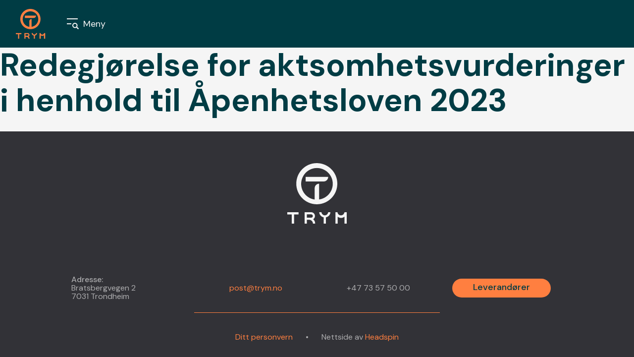

--- FILE ---
content_type: text/html; charset=UTF-8
request_url: https://trym.no/document/redegjorelse-for-aktsomhetsvurderinger-i-henhold-til-apenhetsloven-2023/
body_size: 36856
content:
<!doctype html>
<html lang="nb-NO">
<head>
	<meta charset="UTF-8">
	<meta name="viewport" content="width=device-width, initial-scale=1">
	<link rel="profile" href="https://gmpg.org/xfn/11">

	<!-- Google Tag Manager -->
	<script>(function(w,d,s,l,i){w[l]=w[l]||[];w[l].push({'gtm.start':
	new Date().getTime(),event:'gtm.js'});var f=d.getElementsByTagName(s)[0],
	j=d.createElement(s),dl=l!='dataLayer'?'&l='+l:'';j.async=true;j.src=
	'https://www.googletagmanager.com/gtm.js?id='+i+dl;f.parentNode.insertBefore(j,f);
	})(window,document,'script','dataLayer','GTM-MDZJDF4');</script>
	<!-- End Google Tag Manager -->

	<!-- Global site tag (gtag.js) - Google Analytics -->
	<script async src="https://www.googletagmanager.com/gtag/js?id=UA-155277753-1"></script>
	<script>
	window.dataLayer = window.dataLayer || [];
	function gtag(){dataLayer.push(arguments);}
	gtag('js', new Date());

	gtag('config', 'UA-155277753-1', { 'anonymize_ip': true });
	</script>


	
	<link rel="apple-touch-icon" sizes="180x180" href="https://trym.no/wp-content/themes/trym/assets/images/favicons/apple-touch-icon.png">
	<link rel="icon" type="image/png" sizes="32x32" href="https://trym.no/wp-content/themes/trym/assets/images/favicons/favicon-32x32.png">
	<link rel="icon" type="image/png" sizes="192x192" href="https://trym.no/wp-content/themes/trym/assets/images/favicons/android-chrome-192x192.png">
	<link rel="icon" type="image/png" sizes="16x16" href="https://trym.no/wp-content/themes/trym/assets/images/favicons/favicon-16x16.png">
	<link rel="manifest" href="https://trym.no/wp-content/themes/trym/assets/images/favicons/site.webmanifest">
	<link rel="mask-icon" href="https://trym.no/wp-content/themes/trym/assets/images/favicons/safari-pinned-tab.svg" color="#112045">
	<link rel="shortcut icon" href="https://trym.no/wp-content/themes/trym/assets/images/favicons/favicon.ico">
	<meta name="apple-mobile-web-app-title" content="Trym">
	<meta name="application-name" content="Trym">
	<meta name="msapplication-TileColor" content="#003C44">
	<meta name="msapplication-TileImage" content="https://trym.no/wp-content/themes/trym/assets/images/favicons/mstile-144x144.png">
	<meta name="msapplication-config" content="https://trym.no/wp-content/themes/trym/assets/images/favicons/browserconfig.xml">
	<meta name="theme-color" content="#f5f5f5">
	<meta name="msapplication-navbutton-color" content="#003C44">
	<meta name="apple-mobile-web-app-status-bar-style" content="#003C44">

	<script>
		var decodeHtmlNumeric=function(a){return a.replace(/&#([0-9]{1,7});/g,function(a,b){return String.fromCharCode(parseInt(b,10))}).replace(/&#[xX]([0-9a-fA-F]{1,6});/g,function(a,b){return String.fromCharCode(parseInt(b,16))})};
	</script>

	
        <script type="text/javascript" data-pressidium-cc-no-block>
            window.pressidiumCCBlockedScripts = [{"src":"^(?:https?:)?\\\/\\\/(?:www\\.)?googletagmanager\\.com","category":"analytics","is_regex":true},{"src":"^(?:https?:)?\\\/\\\/(?:www\\.)?google-analytics\\.com","category":"analytics","is_regex":true},{"src":"^(?:https?:)?\\\/\\\/connect\\.facebook\\.net","category":"analytics","is_regex":true},{"src":"^(?:https?:)?\\\/\\\/.adform\\.net","category":"targeting","is_regex":true},{"src":"^(?:https?:)?\\\/\\\/.octi\\.no","category":"targeting","is_regex":true}];
            window.pressidiumCCCookieName = 'pressidium_cookie_consent';
        </script>

        <script src="https://trym.no/wp-content/plugins/pressidium-cookie-consent/public/block-scripts.js" type="text/javascript" data-pressidium-cc-no-block></script>

        
        <style id="pressidium-cc-styles">
            .pressidium-cc-theme {
                --cc-bg: #f5f5f5;
--cc-text: #112045;
--cc-btn-primary-bg: #ff7f40;
--cc-btn-primary-text: #003c44;
--cc-btn-primary-hover-bg: #003c44;
--cc-btn-primary-hover-text: #f5f5f5;
--cc-btn-secondary-bg: #ff7f40;
--cc-btn-secondary-text: #003c44;
--cc-btn-secondary-hover-bg: #003c44;
--cc-btn-secondary-hover-text: #f5f5f5;
--cc-toggle-bg-off: #003c44;
--cc-toggle-bg-on: #ff7f40;
--cc-toggle-bg-readonly: #ff7f40;
--cc-toggle-knob-bg: #f5f5f5;
--cc-toggle-knob-icon-color: #ff7f40;
--cc-cookie-category-block-bg: #f5f5f5;
--cc-cookie-category-block-bg-hover: #e3e3e3;
--cc-section-border: #003c44;
--cc-block-text: #003c44;
--cc-cookie-table-border: #f5f5f5;
--cc-overlay-bg: #f5f5f5;
--cc-webkit-scrollbar-bg: #f5f5f5;
--cc-webkit-scrollbar-bg-hover: #e3e3e3;
--cc-btn-floating-bg: #003c44;
--cc-btn-floating-icon: #ff7f40;
--cc-btn-floating-hover-bg: #003c44;
--cc-btn-floating-hover-icon: #ff7f40;
            }
        </style>

        <title>Redegjørelse for aktsomhetsvurderinger i henhold til Åpenhetsloven 2023 &#8211; Trym</title>
<meta name='robots' content='max-image-preview:large' />
<link rel='dns-prefetch' href='//cdnjs.cloudflare.com' />
<link rel='dns-prefetch' href='//cdn.jsdelivr.net' />
<link rel='dns-prefetch' href='//www.google.com' />
<link rel='dns-prefetch' href='//fonts.googleapis.com' />
<link rel="alternate" type="application/rss+xml" title="Trym &raquo; strøm" href="https://trym.no/feed/" />
<link rel="alternate" title="oEmbed (JSON)" type="application/json+oembed" href="https://trym.no/wp-json/oembed/1.0/embed?url=https%3A%2F%2Ftrym.no%2Fdocument%2Fredegjorelse-for-aktsomhetsvurderinger-i-henhold-til-apenhetsloven-2023%2F" />
<link rel="alternate" title="oEmbed (XML)" type="text/xml+oembed" href="https://trym.no/wp-json/oembed/1.0/embed?url=https%3A%2F%2Ftrym.no%2Fdocument%2Fredegjorelse-for-aktsomhetsvurderinger-i-henhold-til-apenhetsloven-2023%2F&#038;format=xml" />
<style id='wp-img-auto-sizes-contain-inline-css' type='text/css'>
img:is([sizes=auto i],[sizes^="auto," i]){contain-intrinsic-size:3000px 1500px}
/*# sourceURL=wp-img-auto-sizes-contain-inline-css */
</style>
<style id='wp-block-library-inline-css' type='text/css'>
:root{--wp-block-synced-color:#7a00df;--wp-block-synced-color--rgb:122,0,223;--wp-bound-block-color:var(--wp-block-synced-color);--wp-editor-canvas-background:#ddd;--wp-admin-theme-color:#007cba;--wp-admin-theme-color--rgb:0,124,186;--wp-admin-theme-color-darker-10:#006ba1;--wp-admin-theme-color-darker-10--rgb:0,107,160.5;--wp-admin-theme-color-darker-20:#005a87;--wp-admin-theme-color-darker-20--rgb:0,90,135;--wp-admin-border-width-focus:2px}@media (min-resolution:192dpi){:root{--wp-admin-border-width-focus:1.5px}}.wp-element-button{cursor:pointer}:root .has-very-light-gray-background-color{background-color:#eee}:root .has-very-dark-gray-background-color{background-color:#313131}:root .has-very-light-gray-color{color:#eee}:root .has-very-dark-gray-color{color:#313131}:root .has-vivid-green-cyan-to-vivid-cyan-blue-gradient-background{background:linear-gradient(135deg,#00d084,#0693e3)}:root .has-purple-crush-gradient-background{background:linear-gradient(135deg,#34e2e4,#4721fb 50%,#ab1dfe)}:root .has-hazy-dawn-gradient-background{background:linear-gradient(135deg,#faaca8,#dad0ec)}:root .has-subdued-olive-gradient-background{background:linear-gradient(135deg,#fafae1,#67a671)}:root .has-atomic-cream-gradient-background{background:linear-gradient(135deg,#fdd79a,#004a59)}:root .has-nightshade-gradient-background{background:linear-gradient(135deg,#330968,#31cdcf)}:root .has-midnight-gradient-background{background:linear-gradient(135deg,#020381,#2874fc)}:root{--wp--preset--font-size--normal:16px;--wp--preset--font-size--huge:42px}.has-regular-font-size{font-size:1em}.has-larger-font-size{font-size:2.625em}.has-normal-font-size{font-size:var(--wp--preset--font-size--normal)}.has-huge-font-size{font-size:var(--wp--preset--font-size--huge)}.has-text-align-center{text-align:center}.has-text-align-left{text-align:left}.has-text-align-right{text-align:right}.has-fit-text{white-space:nowrap!important}#end-resizable-editor-section{display:none}.aligncenter{clear:both}.items-justified-left{justify-content:flex-start}.items-justified-center{justify-content:center}.items-justified-right{justify-content:flex-end}.items-justified-space-between{justify-content:space-between}.screen-reader-text{border:0;clip-path:inset(50%);height:1px;margin:-1px;overflow:hidden;padding:0;position:absolute;width:1px;word-wrap:normal!important}.screen-reader-text:focus{background-color:#ddd;clip-path:none;color:#444;display:block;font-size:1em;height:auto;left:5px;line-height:normal;padding:15px 23px 14px;text-decoration:none;top:5px;width:auto;z-index:100000}html :where(.has-border-color){border-style:solid}html :where([style*=border-top-color]){border-top-style:solid}html :where([style*=border-right-color]){border-right-style:solid}html :where([style*=border-bottom-color]){border-bottom-style:solid}html :where([style*=border-left-color]){border-left-style:solid}html :where([style*=border-width]){border-style:solid}html :where([style*=border-top-width]){border-top-style:solid}html :where([style*=border-right-width]){border-right-style:solid}html :where([style*=border-bottom-width]){border-bottom-style:solid}html :where([style*=border-left-width]){border-left-style:solid}html :where(img[class*=wp-image-]){height:auto;max-width:100%}:where(figure){margin:0 0 1em}html :where(.is-position-sticky){--wp-admin--admin-bar--position-offset:var(--wp-admin--admin-bar--height,0px)}@media screen and (max-width:600px){html :where(.is-position-sticky){--wp-admin--admin-bar--position-offset:0px}}

/*# sourceURL=wp-block-library-inline-css */
</style><style id='global-styles-inline-css' type='text/css'>
:root{--wp--preset--aspect-ratio--square: 1;--wp--preset--aspect-ratio--4-3: 4/3;--wp--preset--aspect-ratio--3-4: 3/4;--wp--preset--aspect-ratio--3-2: 3/2;--wp--preset--aspect-ratio--2-3: 2/3;--wp--preset--aspect-ratio--16-9: 16/9;--wp--preset--aspect-ratio--9-16: 9/16;--wp--preset--color--black: #323237;--wp--preset--color--cyan-bluish-gray: #abb8c3;--wp--preset--color--white: #F5F5F5;--wp--preset--color--pale-pink: #f78da7;--wp--preset--color--vivid-red: #cf2e2e;--wp--preset--color--luminous-vivid-orange: #ff6900;--wp--preset--color--luminous-vivid-amber: #fcb900;--wp--preset--color--light-green-cyan: #7bdcb5;--wp--preset--color--vivid-green-cyan: #00d084;--wp--preset--color--pale-cyan-blue: #8ed1fc;--wp--preset--color--vivid-cyan-blue: #0693e3;--wp--preset--color--vivid-purple: #9b51e0;--wp--preset--color--blue: #003C44;--wp--preset--color--orange: #FF7F40;--wp--preset--color--aqua: #71DBD4;--wp--preset--color--black-80: #5B5B5F;--wp--preset--color--black-20: #D6D6D7;--wp--preset--gradient--vivid-cyan-blue-to-vivid-purple: linear-gradient(135deg,rgb(6,147,227) 0%,rgb(155,81,224) 100%);--wp--preset--gradient--light-green-cyan-to-vivid-green-cyan: linear-gradient(135deg,rgb(122,220,180) 0%,rgb(0,208,130) 100%);--wp--preset--gradient--luminous-vivid-amber-to-luminous-vivid-orange: linear-gradient(135deg,rgb(252,185,0) 0%,rgb(255,105,0) 100%);--wp--preset--gradient--luminous-vivid-orange-to-vivid-red: linear-gradient(135deg,rgb(255,105,0) 0%,rgb(207,46,46) 100%);--wp--preset--gradient--very-light-gray-to-cyan-bluish-gray: linear-gradient(135deg,rgb(238,238,238) 0%,rgb(169,184,195) 100%);--wp--preset--gradient--cool-to-warm-spectrum: linear-gradient(135deg,rgb(74,234,220) 0%,rgb(151,120,209) 20%,rgb(207,42,186) 40%,rgb(238,44,130) 60%,rgb(251,105,98) 80%,rgb(254,248,76) 100%);--wp--preset--gradient--blush-light-purple: linear-gradient(135deg,rgb(255,206,236) 0%,rgb(152,150,240) 100%);--wp--preset--gradient--blush-bordeaux: linear-gradient(135deg,rgb(254,205,165) 0%,rgb(254,45,45) 50%,rgb(107,0,62) 100%);--wp--preset--gradient--luminous-dusk: linear-gradient(135deg,rgb(255,203,112) 0%,rgb(199,81,192) 50%,rgb(65,88,208) 100%);--wp--preset--gradient--pale-ocean: linear-gradient(135deg,rgb(255,245,203) 0%,rgb(182,227,212) 50%,rgb(51,167,181) 100%);--wp--preset--gradient--electric-grass: linear-gradient(135deg,rgb(202,248,128) 0%,rgb(113,206,126) 100%);--wp--preset--gradient--midnight: linear-gradient(135deg,rgb(2,3,129) 0%,rgb(40,116,252) 100%);--wp--preset--font-size--small: 13px;--wp--preset--font-size--medium: 20px;--wp--preset--font-size--large: 36px;--wp--preset--font-size--x-large: 42px;--wp--preset--spacing--20: 0.44rem;--wp--preset--spacing--30: 0.67rem;--wp--preset--spacing--40: 1rem;--wp--preset--spacing--50: 1.5rem;--wp--preset--spacing--60: 2.25rem;--wp--preset--spacing--70: 3.38rem;--wp--preset--spacing--80: 5.06rem;--wp--preset--shadow--natural: 6px 6px 9px rgba(0, 0, 0, 0.2);--wp--preset--shadow--deep: 12px 12px 50px rgba(0, 0, 0, 0.4);--wp--preset--shadow--sharp: 6px 6px 0px rgba(0, 0, 0, 0.2);--wp--preset--shadow--outlined: 6px 6px 0px -3px rgb(255, 255, 255), 6px 6px rgb(0, 0, 0);--wp--preset--shadow--crisp: 6px 6px 0px rgb(0, 0, 0);}:where(.is-layout-flex){gap: 0.5em;}:where(.is-layout-grid){gap: 0.5em;}body .is-layout-flex{display: flex;}.is-layout-flex{flex-wrap: wrap;align-items: center;}.is-layout-flex > :is(*, div){margin: 0;}body .is-layout-grid{display: grid;}.is-layout-grid > :is(*, div){margin: 0;}:where(.wp-block-columns.is-layout-flex){gap: 2em;}:where(.wp-block-columns.is-layout-grid){gap: 2em;}:where(.wp-block-post-template.is-layout-flex){gap: 1.25em;}:where(.wp-block-post-template.is-layout-grid){gap: 1.25em;}.has-black-color{color: var(--wp--preset--color--black) !important;}.has-cyan-bluish-gray-color{color: var(--wp--preset--color--cyan-bluish-gray) !important;}.has-white-color{color: var(--wp--preset--color--white) !important;}.has-pale-pink-color{color: var(--wp--preset--color--pale-pink) !important;}.has-vivid-red-color{color: var(--wp--preset--color--vivid-red) !important;}.has-luminous-vivid-orange-color{color: var(--wp--preset--color--luminous-vivid-orange) !important;}.has-luminous-vivid-amber-color{color: var(--wp--preset--color--luminous-vivid-amber) !important;}.has-light-green-cyan-color{color: var(--wp--preset--color--light-green-cyan) !important;}.has-vivid-green-cyan-color{color: var(--wp--preset--color--vivid-green-cyan) !important;}.has-pale-cyan-blue-color{color: var(--wp--preset--color--pale-cyan-blue) !important;}.has-vivid-cyan-blue-color{color: var(--wp--preset--color--vivid-cyan-blue) !important;}.has-vivid-purple-color{color: var(--wp--preset--color--vivid-purple) !important;}.has-black-background-color{background-color: var(--wp--preset--color--black) !important;}.has-cyan-bluish-gray-background-color{background-color: var(--wp--preset--color--cyan-bluish-gray) !important;}.has-white-background-color{background-color: var(--wp--preset--color--white) !important;}.has-pale-pink-background-color{background-color: var(--wp--preset--color--pale-pink) !important;}.has-vivid-red-background-color{background-color: var(--wp--preset--color--vivid-red) !important;}.has-luminous-vivid-orange-background-color{background-color: var(--wp--preset--color--luminous-vivid-orange) !important;}.has-luminous-vivid-amber-background-color{background-color: var(--wp--preset--color--luminous-vivid-amber) !important;}.has-light-green-cyan-background-color{background-color: var(--wp--preset--color--light-green-cyan) !important;}.has-vivid-green-cyan-background-color{background-color: var(--wp--preset--color--vivid-green-cyan) !important;}.has-pale-cyan-blue-background-color{background-color: var(--wp--preset--color--pale-cyan-blue) !important;}.has-vivid-cyan-blue-background-color{background-color: var(--wp--preset--color--vivid-cyan-blue) !important;}.has-vivid-purple-background-color{background-color: var(--wp--preset--color--vivid-purple) !important;}.has-black-border-color{border-color: var(--wp--preset--color--black) !important;}.has-cyan-bluish-gray-border-color{border-color: var(--wp--preset--color--cyan-bluish-gray) !important;}.has-white-border-color{border-color: var(--wp--preset--color--white) !important;}.has-pale-pink-border-color{border-color: var(--wp--preset--color--pale-pink) !important;}.has-vivid-red-border-color{border-color: var(--wp--preset--color--vivid-red) !important;}.has-luminous-vivid-orange-border-color{border-color: var(--wp--preset--color--luminous-vivid-orange) !important;}.has-luminous-vivid-amber-border-color{border-color: var(--wp--preset--color--luminous-vivid-amber) !important;}.has-light-green-cyan-border-color{border-color: var(--wp--preset--color--light-green-cyan) !important;}.has-vivid-green-cyan-border-color{border-color: var(--wp--preset--color--vivid-green-cyan) !important;}.has-pale-cyan-blue-border-color{border-color: var(--wp--preset--color--pale-cyan-blue) !important;}.has-vivid-cyan-blue-border-color{border-color: var(--wp--preset--color--vivid-cyan-blue) !important;}.has-vivid-purple-border-color{border-color: var(--wp--preset--color--vivid-purple) !important;}.has-vivid-cyan-blue-to-vivid-purple-gradient-background{background: var(--wp--preset--gradient--vivid-cyan-blue-to-vivid-purple) !important;}.has-light-green-cyan-to-vivid-green-cyan-gradient-background{background: var(--wp--preset--gradient--light-green-cyan-to-vivid-green-cyan) !important;}.has-luminous-vivid-amber-to-luminous-vivid-orange-gradient-background{background: var(--wp--preset--gradient--luminous-vivid-amber-to-luminous-vivid-orange) !important;}.has-luminous-vivid-orange-to-vivid-red-gradient-background{background: var(--wp--preset--gradient--luminous-vivid-orange-to-vivid-red) !important;}.has-very-light-gray-to-cyan-bluish-gray-gradient-background{background: var(--wp--preset--gradient--very-light-gray-to-cyan-bluish-gray) !important;}.has-cool-to-warm-spectrum-gradient-background{background: var(--wp--preset--gradient--cool-to-warm-spectrum) !important;}.has-blush-light-purple-gradient-background{background: var(--wp--preset--gradient--blush-light-purple) !important;}.has-blush-bordeaux-gradient-background{background: var(--wp--preset--gradient--blush-bordeaux) !important;}.has-luminous-dusk-gradient-background{background: var(--wp--preset--gradient--luminous-dusk) !important;}.has-pale-ocean-gradient-background{background: var(--wp--preset--gradient--pale-ocean) !important;}.has-electric-grass-gradient-background{background: var(--wp--preset--gradient--electric-grass) !important;}.has-midnight-gradient-background{background: var(--wp--preset--gradient--midnight) !important;}.has-small-font-size{font-size: var(--wp--preset--font-size--small) !important;}.has-medium-font-size{font-size: var(--wp--preset--font-size--medium) !important;}.has-large-font-size{font-size: var(--wp--preset--font-size--large) !important;}.has-x-large-font-size{font-size: var(--wp--preset--font-size--x-large) !important;}
/*# sourceURL=global-styles-inline-css */
</style>

<style id='classic-theme-styles-inline-css' type='text/css'>
/*! This file is auto-generated */
.wp-block-button__link{color:#fff;background-color:#32373c;border-radius:9999px;box-shadow:none;text-decoration:none;padding:calc(.667em + 2px) calc(1.333em + 2px);font-size:1.125em}.wp-block-file__button{background:#32373c;color:#fff;text-decoration:none}
/*# sourceURL=/wp-includes/css/classic-themes.min.css */
</style>
<link rel='stylesheet' id='cookie-consent-client-style-css' href='https://trym.no/wp-content/plugins/pressidium-cookie-consent/public/bundle.client.css?ver=a42c7610e2f07a53bd90' type='text/css' media='all' />
<link rel='stylesheet' id='google-fonts-css' href='https://fonts.googleapis.com/css?family=Crimson+Pro%3A400%2C400i%2C700%2C700i%7CDM+Sans%3A400%2C500%2C700&#038;display=swap&#038;ver=6.9' type='text/css' media='all' />
<link rel='stylesheet' id='trym-icons-css' href='https://trym.no/wp-content/themes/trym/assets/vendor-styles/trym-icons.css?ver=1.2.1' type='text/css' media='all' />
<link rel='stylesheet' id='headspin-style-css' href='https://trym.no/wp-content/themes/trym/style.css?ver=1.2.1' type='text/css' media='all' />
<link rel='stylesheet' id='slick-slider-css' href='//cdn.jsdelivr.net/npm/slick-carousel@1.8.1/slick/slick.css?ver=6.9' type='text/css' media='all' />
<script type="text/javascript" id="consent-mode-script-js-extra">
/* <![CDATA[ */
var pressidiumCCGCM = {"gcm":{"enabled":false,"implementation":"gtag","ads_data_redaction":false,"url_passthrough":false,"regions":[]}};
//# sourceURL=consent-mode-script-js-extra
/* ]]> */
</script>
<script type="text/javascript" src="https://trym.no/wp-content/plugins/pressidium-cookie-consent/public/consent-mode.js?ver=e12e26152e9ebe6a26ba" id="consent-mode-script-js"></script>
<script type="text/javascript" src="https://trym.no/wp-includes/js/jquery/jquery.min.js?ver=3.7.1" id="jquery-core-js"></script>
<script type="text/javascript" src="https://trym.no/wp-includes/js/jquery/jquery-migrate.min.js?ver=3.4.1" id="jquery-migrate-js"></script>
<script type="text/javascript" src="https://cdnjs.cloudflare.com/ajax/libs/jquery-validate/1.19.5/jquery.validate.min.js?ver=6.9" id="jquery-validate-js"></script>
<script type="text/javascript" src="https://www.google.com/recaptcha/api.js?render=6LcLQCEqAAAAAPbOPXssQZ1WsAAe_pmXKTv1JW2i&amp;ver=6.9" id="google-recaptcha-js"></script>
<link rel="canonical" href="https://trym.no/document/redegjorelse-for-aktsomhetsvurderinger-i-henhold-til-apenhetsloven-2023/" />
</head>


<body class="wp-singular document-template-default single single-document postid-4987 wp-embed-responsive wp-theme-trym top pressidium-cc-theme">
<!-- Google Tag Manager (noscript) -->
<noscript><iframe src=https://www.googletagmanager.com/ns.html?id=GTM-MDZJDF4
height="0" width="0" style="display:none;visibility:hidden"></iframe></noscript>
<!-- End Google Tag Manager (noscript) -->

<div id="page" class="site">
	<a class="skip-link screen-reader-text" href="#content">Skip to content</a>

	<header id="masthead" class="site-header">
				<p class="site-branding">
			<a class="site-title" href="https://trym.no/" rel="home" title="Gå til forsiden">
				<svg xmlns="http://www.w3.org/2000/svg" viewBox="0 0 100 74.1"><g class="symbol" fill="#ff7f41"><path d="M36.354 0c-13.9-.1-25.2 11.1-25.3 25-.1 13.9 11.1 25.3 25 25.4s25.3-11.1 25.4-25v-.2c0-13.9-11.2-25.1-25.1-25.2zm2.8 44.5V25.2c-3.1 0-5.6 2.5-5.5 5.6v13.8c-10.6-1.5-18-11.4-16.4-22s11.4-18 22-16.4 18 11.4 16.4 22c-1.3 8.4-8 15.1-16.5 16.3z"/><path d="M44.754 22.4h-22.2v-5.6h27.7c0 3-2.4 5.6-5.5 5.6z"/></g><g class="text" fill="#ff7f41"><path d="M5.5 60.127H0v2.8h5.5v11.2h2.8v-11.2h5.5v-2.8H5.5zM70 60.827c-.6 2.3-3 3.7-5.3 3-1.4-.4-2.5-1.5-2.9-2.9-.1-.2-.1-.5-.1-.8h-2.6v14h2.8v-8.5c2.4 2 5.9 2 8.3 0v8.5H73v-14h-2.6c-.2.3-.3.5-.4.7zM31.8 68.727c2.2-1.4 2.8-4.3 1.5-6.4-.9-1.4-2.4-2.2-4-2.2h-8v14h2.8v-4.7h2.8c2.5 0 4.6 2.1 4.6 4.6h2.7c.1-2-.8-4-2.4-5.3zm-2.5-1.9h-5.2v-4.1h5.2c1.1 0 2.1.9 2.1 2.1 0 1.1-1 2-2.1 2zM46.1 63.927c-2.2 0-3.9-1.7-4.1-3.8h-2.8c.2 3.1 2.5 5.7 5.5 6.3v7.7h2.8v-7.7c3-.6 5.3-3.2 5.5-6.3h-2.8c-.2 2.1-2 3.8-4.1 3.8z"/></g></svg>
			</a>
		</p><!-- .site-branding -->

		<nav id="site-navigation" class="main-navigation">
			
			<button class="menu-toggle" aria-controls="primary-menu" aria-expanded="false">
				<div class="icon">
					<div class="bar"></div>
					<div class="bar"></div>
					<div class="bar"></div>
					<svg xmlns="http://www.w3.org/2000/svg" width="16.969" height="16.972" viewBox="0 0 16.969 16.972">
						<path id="Icon_awesome-search" data-name="Icon awesome-search" d="M16.738,14.673l-3.3-3.3a.8.8,0,0,0-.563-.232h-.54a6.891,6.891,0,1,0-1.193,1.193v.54a.8.8,0,0,0,.232.563l3.3,3.3a.792.792,0,0,0,1.124,0l.938-.938A.8.8,0,0,0,16.738,14.673ZM6.894,11.137a4.243,4.243,0,1,1,4.243-4.243A4.24,4.24,0,0,1,6.894,11.137Z" fill="#fff"/>
					</svg>
				</div>
				<span class="menu-label">Meny</span>
			</button>
		</nav>

		<div class="full-menu">
			<div class="container">
				<form class="search-form" method="GET" action="https://trym.no">
					<input class="search-field" type="text" placeholder="Søk i hele nettstedet..." name="s" value="">
					<button class="search-button" type="submit" role="button" aria-label="Søk">
					<svg xmlns="http://www.w3.org/2000/svg" width="16.969" height="16.972" viewBox="0 0 16.969 16.972">
						<path id="Icon_awesome-search" data-name="Icon awesome-search" d="M16.738,14.673l-3.3-3.3a.8.8,0,0,0-.563-.232h-.54a6.891,6.891,0,1,0-1.193,1.193v.54a.8.8,0,0,0,.232.563l3.3,3.3a.792.792,0,0,0,1.124,0l.938-.938A.8.8,0,0,0,16.738,14.673ZM6.894,11.137a4.243,4.243,0,1,1,4.243-4.243A4.24,4.24,0,0,1,6.894,11.137Z" fill="#fff"></path>
					</svg>
					</button>
				</form>

				<nav id="site-navigation" class="primary-navigation">
									</nav><!-- #site-navigation -->

				<nav class="secondary-navigation">
					<div class="menu-sekundaermeny-container"><ul id="secondary-menu" class="menu"><li id="menu-item-5285" class="menu-item menu-item-type-post_type menu-item-object-page menu-item-5285"><a href="https://trym.no/eiendom/bolig/">Våre boligprosjekter</a></li>
<li id="menu-item-5286" class="menu-item menu-item-type-custom menu-item-object-custom menu-item-5286"><a href="/eiendom/naring/?status=ledig">Næringsarealer</a></li>
<li id="menu-item-80" class="menu-item menu-item-type-post_type menu-item-object-page current_page_parent menu-item-80"><a href="https://trym.no/aktuelt/">Aktuelt</a></li>
<li id="menu-item-684" class="menu-item menu-item-type-post_type menu-item-object-page menu-item-684"><a href="https://trym.no/om-oss/">Om oss</a></li>
<li id="menu-item-79" class="menu-item menu-item-type-post_type_archive menu-item-object-employee menu-item-79"><a href="https://trym.no/kontaktpersoner/">Ansatte</a></li>
<li id="menu-item-3425" class="menu-item menu-item-type-post_type menu-item-object-page menu-item-3425"><a href="https://trym.no/kontakt/">Kontakt</a></li>
</ul></div>				</nav>

				<nav class="extra-navigation">
					<div class="menu-ekstrameny-container"><ul id="xtra-menu" class="menu"><li id="menu-item-4683" class="menu-item menu-item-type-post_type menu-item-object-page menu-item-4683"><a href="https://trym.no/jobb-i-trym/">Jobb</a></li>
<li id="menu-item-4685" class="menu-item menu-item-type-post_type menu-item-object-page menu-item-4685"><a href="https://trym.no/finansiell-informasjon/">Rapporter</a></li>
<li id="menu-item-4684" class="menu-item menu-item-type-post_type menu-item-object-page menu-item-4684"><a href="https://trym.no/fakturarutine-leverandorer/">Leverandører</a></li>
</ul></div>				</nav>
			</div>
		</div>
	</header><!-- #masthead -->
	<div id="content" class="site-content">

	<div id="primary" class="content-area">
		<main id="main" class="site-main">

		
<article id="post-4987" class="post-4987 document type-document status-publish hentry">
	<header class="entry-header">
		<h1 class="entry-title">Redegjørelse for aktsomhetsvurderinger i henhold til Åpenhetsloven 2023</h1>	</header><!-- .entry-header -->

	
	<div class="entry-content">
			</div><!-- .entry-content -->

	<footer class="entry-footer">
			</footer><!-- .entry-footer -->
</article><!-- #post-4987 -->

		</main><!-- #main -->
	</div><!-- #primary -->


	</div><!-- #content -->

	<footer id="colophon" class="site-footer">
		<div class="wrapper">
			<a href="/" title="Gå til forsiden">
				<svg xmlns="http://www.w3.org/2000/svg" viewBox="0 0 73 74.1"><g class="symbol" fill="#ff7f41"><path d="M36.354 0c-13.9-.1-25.2 11.1-25.3 25-.1 13.9 11.1 25.3 25 25.4s25.3-11.1 25.4-25v-.2c0-13.9-11.2-25.1-25.1-25.2zm2.8 44.5V25.2c-3.1 0-5.6 2.5-5.5 5.6v13.8c-10.6-1.5-18-11.4-16.4-22s11.4-18 22-16.4 18 11.4 16.4 22c-1.3 8.4-8 15.1-16.5 16.3z"/><path d="M44.754 22.4h-22.2v-5.6h27.7c0 3-2.4 5.6-5.5 5.6z"/></g><g class="text" fill="#ff7f41"><path d="M5.5 60.127H0v2.8h5.5v11.2h2.8v-11.2h5.5v-2.8H5.5zM70 60.827c-.6 2.3-3 3.7-5.3 3-1.4-.4-2.5-1.5-2.9-2.9-.1-.2-.1-.5-.1-.8h-2.6v14h2.8v-8.5c2.4 2 5.9 2 8.3 0v8.5H73v-14h-2.6c-.2.3-.3.5-.4.7zM31.8 68.727c2.2-1.4 2.8-4.3 1.5-6.4-.9-1.4-2.4-2.2-4-2.2h-8v14h2.8v-4.7h2.8c2.5 0 4.6 2.1 4.6 4.6h2.7c.1-2-.8-4-2.4-5.3zm-2.5-1.9h-5.2v-4.1h5.2c1.1 0 2.1.9 2.1 2.1 0 1.1-1 2-2.1 2zM46.1 63.927c-2.2 0-3.9-1.7-4.1-3.8h-2.8c.2 3.1 2.5 5.7 5.5 6.3v7.7h2.8v-7.7c3-.6 5.3-3.2 5.5-6.3h-2.8c-.2 2.1-2 3.8-4.1 3.8z"/></g></svg>
			</a>

			<p class="footer-text"></p>

			<div class="bottom">
				<div class="address">
					<h6>Adresse:</h6>
					Bratsbergvegen 2<br />
7031 Trondheim				</div>
				<div class="email"><a class="" id="697d60eab59fa"></a><script>var email = document.getElementById("697d60eab59fa");email.href = "mailto:" + decodeHtmlNumeric("&#112;&#111;&#115;&#116;&#64;&#116;&#114;&#121;&#109;&#46;&#110;&#111;");email.innerHTML = "&#112;&#111;&#115;&#116;&#64;&#116;&#114;&#121;&#109;&#46;&#110;&#111;";</script><noscript>[Turn on JavaScript to see the email address]</noscript></div>
				<div class="phone"><a href="tel:+47 73 57 50 00">+47 73 57 50 00</a></div>
				<div class="link"><a href="https://trym.no/fakturarutine-leverandorer/" class="btn btn-orange">Leverandører</a>
			</div>
		</div>
		<hr>

		<div class="footer-footer">
			<a href="https://trym.no/personvern/">Ditt personvern</a>
			<span class="spacer">&bull;</span>
			<span>Nettside av  <a href="https://headspin.no" target="_blank" rel="noopener noreferrer">Headspin</a></span>
		</div>
	</footer><!-- #colophon -->
</div><!-- #page -->

<script type="speculationrules">
{"prefetch":[{"source":"document","where":{"and":[{"href_matches":"/*"},{"not":{"href_matches":["/wp-*.php","/wp-admin/*","/wp-content/uploads/*","/wp-content/*","/wp-content/plugins/*","/wp-content/themes/trym/*","/*\\?(.+)"]}},{"not":{"selector_matches":"a[rel~=\"nofollow\"]"}},{"not":{"selector_matches":".no-prefetch, .no-prefetch a"}}]},"eagerness":"conservative"}]}
</script>
<script>window.grecaptcha_site_key = '6LcLQCEqAAAAAPbOPXssQZ1WsAAe_pmXKTv1JW2i'</script><script type="text/javascript" id="cookie-consent-client-script-js-extra">
/* <![CDATA[ */
var pressidiumCCClientDetails = {"settings":{"autorun":true,"force_consent":false,"autoclear_cookies":false,"page_scripts":true,"hide_from_bots":true,"delay":0,"cookie_expiration":182,"cookie_path":"/","cookie_domain":"trym.no","auto_language":"browser","cookie_name":"pressidium_cookie_consent","languages":{"nb-NO":{"consent_modal":{"title":"Tillatelse til informasjonskapsler","description":"Vi bruker informasjonskapsler som er n\u00f8dvendig for at nettstedet skal fungere. Disse er alltid aktivert. Ved \u00e5 velge \u00abGodta\u00bb, sier du ja til at Trym ogs\u00e5 kan bruke tredjeparts informasjonskapsler for statistikk og markedsf\u00f8ring. \u003Cbutton type=\"button\" data-cc=\"c-settings\" class=\"cc-link\"\u003EInnstillinger\u003C/button\u003E","primary_btn":{"text":"Avsl\u00e5","role":"accept_all"},"secondary_btn":{"text":"Godta","role":"accept_necessary"}},"settings_modal":{"title":"Dine valg","save_settings_btn":"Lagre mine valg","accept_all_btn":"Godta","reject_all_btn":"Avsl\u00e5","close_btn_label":"Lukk","cookie_table_headers":[{"name":"Navn"},{"domain":"Domene"},{"expiration":"Utl\u00f8p"},{"path":"Sti"},{"description":"Beskrivelse"}],"blocks":[{"title":"Bruk av informasjonskapsler","description":"Vi bruker informasjonskapsler for \u00e5 sikre at nettstedet fungerer som det skal, analysere trafikk og til markedsf\u00f8ring. Klikk p\u00e5 hver enkelt for \u00e5 finne ut mer og eventuelt endre innstillingene. \u00c5 blokkere informasjonskapsler kan p\u00e5virke opplevelsen din av nettstedet og tjenestene vi kan tilby."},{"title":"N\u00f8dvendige cookies","description":"Dette er cookies som er n\u00f8dvendige for at nettsiden skal fungere, og de kan ikke sl\u00e5es av. Du kan imidlertid blokkere dem ved hjelp av din egen nettleser. V\u00e6r klar over at det kan p\u00e5virke ytelse og brukeropplevelse.","toggle":{"value":"necessary","enabled":true,"readonly":true},"cookie_table":[{"name":"rc::a","domain":"google.com","expiration":"","path":"","description":"Informasjonskapsel satt av Google recaptcha service for \u00e5 identifisere bots for \u00e5 beskytte nettstedet mot ondsinnede spam-angrep.","is_regex":false},{"name":"rc::c","domain":"google.com","expiration":"","path":"","description":"Informasjonskapsel satt av Google recaptcha service for \u00e5 identifisere bots for \u00e5 beskytte nettstedet mot ondsinnede spam-angrep.","is_regex":false}]},{"title":"Analyse og ytelse","description":"Disse informasjonskapslene lar oss analysere bes\u00f8k og trafikk-kilder. Det gj\u00f8r at vi kan m\u00e5le og forbedre ytelsen til nettstedet v\u00e5rt. De hjelper oss \u00e5 vite hvilke sider som er mest og minst popul\u00e6re og se hvordan bes\u00f8kende beveger seg rundt p\u00e5 nettstedet.","toggle":{"value":"analytics","enabled":false,"readonly":false},"cookie_table":[{"name":"_ga","domain":".trym.no","expiration":"1 \u00e5r 1 m\u00e5ned 4 dager","path":"","description":"_ga-informasjonskapselen, installert av Google Analytics, beregner bes\u00f8ks-, \u00f8kt- og kampanjedata. Den holder ogs\u00e5 oversikt over sidebruk for nettstedets analyserapport. Informasjonskapselen lagrer informasjon anonymt og tildeler et tilfeldig generert nummer for \u00e5 kjenne igjen unike bes\u00f8kende","is_regex":false},{"name":"_gid","domain":".trym.no","expiration":"1 dag","path":"","description":"_gid cookie er installert av Google Analytics. Den lagrer informasjon om hvordan bes\u00f8kende bruker en nettside, samtidig som den lager en analyserapport over nettstedets ytelse. Noen av dataene som samles inn, inkluderer antall bes\u00f8kende, kilden deres og sidene de bes\u00f8ker anonymt.","is_regex":false},{"name":"_gat_gtag_UA_*","domain":".trym.no","expiration":"1 minutt","path":"","description":"Google Analytics setter denne informasjonskapselen for \u00e5 lagre en unik bruker-ID.","is_regex":false},{"name":"_fbp","domain":".trym.no","expiration":"3 m\u00e5neder","path":"","description":"Facebook setter denne informasjonskapselen for \u00e5 lagre og spore interaksjoner.","is_regex":false},{"name":"uid","domain":".trym.no","expiration":"2 m\u00e5neder","path":"","description":"Dette er en Google UserID-informasjonskapsel som sporer brukere p\u00e5 tvers av ulike nettsteder.","is_regex":false}]},{"title":"Annonsering og m\u00e5lretting","description":"Informasjonskapsler som settes av v\u00e5re annonsepartnere og/eller leverand\u00f8rer av sosiale medier. Selskapene kan bygge en profil av dine interesser og vise deg relevante annonser p\u00e5 andre nettsteder. De lagrer ikke direkte personlig informasjon, men er basert p\u00e5 hvilken nettleser og internett-enhet du bruker.","toggle":{"value":"targeting","enabled":false,"readonly":false},"cookie_table":[{"name":"C","domain":".adform.net","expiration":"","path":"","description":"Adform flow marketing platform \u2013 Identifiserer om brukerens nettleser godtar informasjonskapsler.","is_regex":false},{"name":"uid","domain":".adform.net","expiration":"","path":"","description":"Adform Flow, unik identifikator.","is_regex":false},{"name":"Cee","domain":"octi.no","expiration":"","path":"","description":"octi.no, sporing av markedsf\u00f8ringsl\u00f8sninger","is_regex":false}]},{"title":"Brukerpreferanser","description":"Informasjonskapsler som gir deg bedre funksjonalitet og personalisering ved \u00e5 lagre brukerpreferanser.","toggle":{"value":"preferences","enabled":false,"readonly":false}},{"title":"Mer informasjon","description":"Hvis du har sp\u00f8rsm\u00e5l om v\u00e5re retningslinjer for bruk av informasjonskapsler og dine valg, vennligst kontakt oss."}]}}},"gui_options":{"consent_modal":{"layout":"box","position":"bottom right","transition":"slide","swap_buttons":false},"settings_modal":{"layout":"box","position":"left","transition":"slide"}},"revision":7,"version":"1.9.1"},"api":{"rest_url":"https://trym.no/wp-json/","route":"pressidium-cookie-consent/v1/settings","consent_route":"pressidium-cookie-consent/v1/consent","consents_route":"pressidium-cookie-consent/v1/consents"},"additional_options":{"record_consents":true,"hide_empty_categories":true,"floating_button":{"enabled":false,"size":"sm","position":"left","icon":"pressidium","transition":"fade-in-up"},"gcm":{"enabled":false,"implementation":"gtag","ads_data_redaction":false,"url_passthrough":false,"regions":[]}}};
//# sourceURL=cookie-consent-client-script-js-extra
/* ]]> */
</script>
<script type="text/javascript" src="https://trym.no/wp-content/plugins/pressidium-cookie-consent/public/bundle.client.js?ver=a42c7610e2f07a53bd90" id="cookie-consent-client-script-js"></script>
<script type="text/javascript" src="https://trym.no/wp-content/themes/trym//assets/js/vendors.min.js?ver=1.2.1" id="headspin-vendors-js"></script>
<script type="text/javascript" src="https://trym.no/wp-content/themes/trym//assets/js/custom.min.js?ver=1.2.1" id="headspin-custom-js"></script>
<script type="text/javascript" src="//cdn.jsdelivr.net/npm/slick-carousel@1.8.1/slick/slick.min.js?ver=1.8.1" id="slick-slider-js"></script>
<script type="text/javascript" src="https://trym.no/wp-content/themes/trym//assets/js/contact-form.min.js?ver=1.2.1" id="headspin-contact-js"></script>



</body>
</html>


--- FILE ---
content_type: text/html; charset=utf-8
request_url: https://www.google.com/recaptcha/api2/anchor?ar=1&k=6LcLQCEqAAAAAPbOPXssQZ1WsAAe_pmXKTv1JW2i&co=aHR0cHM6Ly90cnltLm5vOjQ0Mw..&hl=en&v=N67nZn4AqZkNcbeMu4prBgzg&size=invisible&anchor-ms=20000&execute-ms=30000&cb=159rlchg0ixu
body_size: 48856
content:
<!DOCTYPE HTML><html dir="ltr" lang="en"><head><meta http-equiv="Content-Type" content="text/html; charset=UTF-8">
<meta http-equiv="X-UA-Compatible" content="IE=edge">
<title>reCAPTCHA</title>
<style type="text/css">
/* cyrillic-ext */
@font-face {
  font-family: 'Roboto';
  font-style: normal;
  font-weight: 400;
  font-stretch: 100%;
  src: url(//fonts.gstatic.com/s/roboto/v48/KFO7CnqEu92Fr1ME7kSn66aGLdTylUAMa3GUBHMdazTgWw.woff2) format('woff2');
  unicode-range: U+0460-052F, U+1C80-1C8A, U+20B4, U+2DE0-2DFF, U+A640-A69F, U+FE2E-FE2F;
}
/* cyrillic */
@font-face {
  font-family: 'Roboto';
  font-style: normal;
  font-weight: 400;
  font-stretch: 100%;
  src: url(//fonts.gstatic.com/s/roboto/v48/KFO7CnqEu92Fr1ME7kSn66aGLdTylUAMa3iUBHMdazTgWw.woff2) format('woff2');
  unicode-range: U+0301, U+0400-045F, U+0490-0491, U+04B0-04B1, U+2116;
}
/* greek-ext */
@font-face {
  font-family: 'Roboto';
  font-style: normal;
  font-weight: 400;
  font-stretch: 100%;
  src: url(//fonts.gstatic.com/s/roboto/v48/KFO7CnqEu92Fr1ME7kSn66aGLdTylUAMa3CUBHMdazTgWw.woff2) format('woff2');
  unicode-range: U+1F00-1FFF;
}
/* greek */
@font-face {
  font-family: 'Roboto';
  font-style: normal;
  font-weight: 400;
  font-stretch: 100%;
  src: url(//fonts.gstatic.com/s/roboto/v48/KFO7CnqEu92Fr1ME7kSn66aGLdTylUAMa3-UBHMdazTgWw.woff2) format('woff2');
  unicode-range: U+0370-0377, U+037A-037F, U+0384-038A, U+038C, U+038E-03A1, U+03A3-03FF;
}
/* math */
@font-face {
  font-family: 'Roboto';
  font-style: normal;
  font-weight: 400;
  font-stretch: 100%;
  src: url(//fonts.gstatic.com/s/roboto/v48/KFO7CnqEu92Fr1ME7kSn66aGLdTylUAMawCUBHMdazTgWw.woff2) format('woff2');
  unicode-range: U+0302-0303, U+0305, U+0307-0308, U+0310, U+0312, U+0315, U+031A, U+0326-0327, U+032C, U+032F-0330, U+0332-0333, U+0338, U+033A, U+0346, U+034D, U+0391-03A1, U+03A3-03A9, U+03B1-03C9, U+03D1, U+03D5-03D6, U+03F0-03F1, U+03F4-03F5, U+2016-2017, U+2034-2038, U+203C, U+2040, U+2043, U+2047, U+2050, U+2057, U+205F, U+2070-2071, U+2074-208E, U+2090-209C, U+20D0-20DC, U+20E1, U+20E5-20EF, U+2100-2112, U+2114-2115, U+2117-2121, U+2123-214F, U+2190, U+2192, U+2194-21AE, U+21B0-21E5, U+21F1-21F2, U+21F4-2211, U+2213-2214, U+2216-22FF, U+2308-230B, U+2310, U+2319, U+231C-2321, U+2336-237A, U+237C, U+2395, U+239B-23B7, U+23D0, U+23DC-23E1, U+2474-2475, U+25AF, U+25B3, U+25B7, U+25BD, U+25C1, U+25CA, U+25CC, U+25FB, U+266D-266F, U+27C0-27FF, U+2900-2AFF, U+2B0E-2B11, U+2B30-2B4C, U+2BFE, U+3030, U+FF5B, U+FF5D, U+1D400-1D7FF, U+1EE00-1EEFF;
}
/* symbols */
@font-face {
  font-family: 'Roboto';
  font-style: normal;
  font-weight: 400;
  font-stretch: 100%;
  src: url(//fonts.gstatic.com/s/roboto/v48/KFO7CnqEu92Fr1ME7kSn66aGLdTylUAMaxKUBHMdazTgWw.woff2) format('woff2');
  unicode-range: U+0001-000C, U+000E-001F, U+007F-009F, U+20DD-20E0, U+20E2-20E4, U+2150-218F, U+2190, U+2192, U+2194-2199, U+21AF, U+21E6-21F0, U+21F3, U+2218-2219, U+2299, U+22C4-22C6, U+2300-243F, U+2440-244A, U+2460-24FF, U+25A0-27BF, U+2800-28FF, U+2921-2922, U+2981, U+29BF, U+29EB, U+2B00-2BFF, U+4DC0-4DFF, U+FFF9-FFFB, U+10140-1018E, U+10190-1019C, U+101A0, U+101D0-101FD, U+102E0-102FB, U+10E60-10E7E, U+1D2C0-1D2D3, U+1D2E0-1D37F, U+1F000-1F0FF, U+1F100-1F1AD, U+1F1E6-1F1FF, U+1F30D-1F30F, U+1F315, U+1F31C, U+1F31E, U+1F320-1F32C, U+1F336, U+1F378, U+1F37D, U+1F382, U+1F393-1F39F, U+1F3A7-1F3A8, U+1F3AC-1F3AF, U+1F3C2, U+1F3C4-1F3C6, U+1F3CA-1F3CE, U+1F3D4-1F3E0, U+1F3ED, U+1F3F1-1F3F3, U+1F3F5-1F3F7, U+1F408, U+1F415, U+1F41F, U+1F426, U+1F43F, U+1F441-1F442, U+1F444, U+1F446-1F449, U+1F44C-1F44E, U+1F453, U+1F46A, U+1F47D, U+1F4A3, U+1F4B0, U+1F4B3, U+1F4B9, U+1F4BB, U+1F4BF, U+1F4C8-1F4CB, U+1F4D6, U+1F4DA, U+1F4DF, U+1F4E3-1F4E6, U+1F4EA-1F4ED, U+1F4F7, U+1F4F9-1F4FB, U+1F4FD-1F4FE, U+1F503, U+1F507-1F50B, U+1F50D, U+1F512-1F513, U+1F53E-1F54A, U+1F54F-1F5FA, U+1F610, U+1F650-1F67F, U+1F687, U+1F68D, U+1F691, U+1F694, U+1F698, U+1F6AD, U+1F6B2, U+1F6B9-1F6BA, U+1F6BC, U+1F6C6-1F6CF, U+1F6D3-1F6D7, U+1F6E0-1F6EA, U+1F6F0-1F6F3, U+1F6F7-1F6FC, U+1F700-1F7FF, U+1F800-1F80B, U+1F810-1F847, U+1F850-1F859, U+1F860-1F887, U+1F890-1F8AD, U+1F8B0-1F8BB, U+1F8C0-1F8C1, U+1F900-1F90B, U+1F93B, U+1F946, U+1F984, U+1F996, U+1F9E9, U+1FA00-1FA6F, U+1FA70-1FA7C, U+1FA80-1FA89, U+1FA8F-1FAC6, U+1FACE-1FADC, U+1FADF-1FAE9, U+1FAF0-1FAF8, U+1FB00-1FBFF;
}
/* vietnamese */
@font-face {
  font-family: 'Roboto';
  font-style: normal;
  font-weight: 400;
  font-stretch: 100%;
  src: url(//fonts.gstatic.com/s/roboto/v48/KFO7CnqEu92Fr1ME7kSn66aGLdTylUAMa3OUBHMdazTgWw.woff2) format('woff2');
  unicode-range: U+0102-0103, U+0110-0111, U+0128-0129, U+0168-0169, U+01A0-01A1, U+01AF-01B0, U+0300-0301, U+0303-0304, U+0308-0309, U+0323, U+0329, U+1EA0-1EF9, U+20AB;
}
/* latin-ext */
@font-face {
  font-family: 'Roboto';
  font-style: normal;
  font-weight: 400;
  font-stretch: 100%;
  src: url(//fonts.gstatic.com/s/roboto/v48/KFO7CnqEu92Fr1ME7kSn66aGLdTylUAMa3KUBHMdazTgWw.woff2) format('woff2');
  unicode-range: U+0100-02BA, U+02BD-02C5, U+02C7-02CC, U+02CE-02D7, U+02DD-02FF, U+0304, U+0308, U+0329, U+1D00-1DBF, U+1E00-1E9F, U+1EF2-1EFF, U+2020, U+20A0-20AB, U+20AD-20C0, U+2113, U+2C60-2C7F, U+A720-A7FF;
}
/* latin */
@font-face {
  font-family: 'Roboto';
  font-style: normal;
  font-weight: 400;
  font-stretch: 100%;
  src: url(//fonts.gstatic.com/s/roboto/v48/KFO7CnqEu92Fr1ME7kSn66aGLdTylUAMa3yUBHMdazQ.woff2) format('woff2');
  unicode-range: U+0000-00FF, U+0131, U+0152-0153, U+02BB-02BC, U+02C6, U+02DA, U+02DC, U+0304, U+0308, U+0329, U+2000-206F, U+20AC, U+2122, U+2191, U+2193, U+2212, U+2215, U+FEFF, U+FFFD;
}
/* cyrillic-ext */
@font-face {
  font-family: 'Roboto';
  font-style: normal;
  font-weight: 500;
  font-stretch: 100%;
  src: url(//fonts.gstatic.com/s/roboto/v48/KFO7CnqEu92Fr1ME7kSn66aGLdTylUAMa3GUBHMdazTgWw.woff2) format('woff2');
  unicode-range: U+0460-052F, U+1C80-1C8A, U+20B4, U+2DE0-2DFF, U+A640-A69F, U+FE2E-FE2F;
}
/* cyrillic */
@font-face {
  font-family: 'Roboto';
  font-style: normal;
  font-weight: 500;
  font-stretch: 100%;
  src: url(//fonts.gstatic.com/s/roboto/v48/KFO7CnqEu92Fr1ME7kSn66aGLdTylUAMa3iUBHMdazTgWw.woff2) format('woff2');
  unicode-range: U+0301, U+0400-045F, U+0490-0491, U+04B0-04B1, U+2116;
}
/* greek-ext */
@font-face {
  font-family: 'Roboto';
  font-style: normal;
  font-weight: 500;
  font-stretch: 100%;
  src: url(//fonts.gstatic.com/s/roboto/v48/KFO7CnqEu92Fr1ME7kSn66aGLdTylUAMa3CUBHMdazTgWw.woff2) format('woff2');
  unicode-range: U+1F00-1FFF;
}
/* greek */
@font-face {
  font-family: 'Roboto';
  font-style: normal;
  font-weight: 500;
  font-stretch: 100%;
  src: url(//fonts.gstatic.com/s/roboto/v48/KFO7CnqEu92Fr1ME7kSn66aGLdTylUAMa3-UBHMdazTgWw.woff2) format('woff2');
  unicode-range: U+0370-0377, U+037A-037F, U+0384-038A, U+038C, U+038E-03A1, U+03A3-03FF;
}
/* math */
@font-face {
  font-family: 'Roboto';
  font-style: normal;
  font-weight: 500;
  font-stretch: 100%;
  src: url(//fonts.gstatic.com/s/roboto/v48/KFO7CnqEu92Fr1ME7kSn66aGLdTylUAMawCUBHMdazTgWw.woff2) format('woff2');
  unicode-range: U+0302-0303, U+0305, U+0307-0308, U+0310, U+0312, U+0315, U+031A, U+0326-0327, U+032C, U+032F-0330, U+0332-0333, U+0338, U+033A, U+0346, U+034D, U+0391-03A1, U+03A3-03A9, U+03B1-03C9, U+03D1, U+03D5-03D6, U+03F0-03F1, U+03F4-03F5, U+2016-2017, U+2034-2038, U+203C, U+2040, U+2043, U+2047, U+2050, U+2057, U+205F, U+2070-2071, U+2074-208E, U+2090-209C, U+20D0-20DC, U+20E1, U+20E5-20EF, U+2100-2112, U+2114-2115, U+2117-2121, U+2123-214F, U+2190, U+2192, U+2194-21AE, U+21B0-21E5, U+21F1-21F2, U+21F4-2211, U+2213-2214, U+2216-22FF, U+2308-230B, U+2310, U+2319, U+231C-2321, U+2336-237A, U+237C, U+2395, U+239B-23B7, U+23D0, U+23DC-23E1, U+2474-2475, U+25AF, U+25B3, U+25B7, U+25BD, U+25C1, U+25CA, U+25CC, U+25FB, U+266D-266F, U+27C0-27FF, U+2900-2AFF, U+2B0E-2B11, U+2B30-2B4C, U+2BFE, U+3030, U+FF5B, U+FF5D, U+1D400-1D7FF, U+1EE00-1EEFF;
}
/* symbols */
@font-face {
  font-family: 'Roboto';
  font-style: normal;
  font-weight: 500;
  font-stretch: 100%;
  src: url(//fonts.gstatic.com/s/roboto/v48/KFO7CnqEu92Fr1ME7kSn66aGLdTylUAMaxKUBHMdazTgWw.woff2) format('woff2');
  unicode-range: U+0001-000C, U+000E-001F, U+007F-009F, U+20DD-20E0, U+20E2-20E4, U+2150-218F, U+2190, U+2192, U+2194-2199, U+21AF, U+21E6-21F0, U+21F3, U+2218-2219, U+2299, U+22C4-22C6, U+2300-243F, U+2440-244A, U+2460-24FF, U+25A0-27BF, U+2800-28FF, U+2921-2922, U+2981, U+29BF, U+29EB, U+2B00-2BFF, U+4DC0-4DFF, U+FFF9-FFFB, U+10140-1018E, U+10190-1019C, U+101A0, U+101D0-101FD, U+102E0-102FB, U+10E60-10E7E, U+1D2C0-1D2D3, U+1D2E0-1D37F, U+1F000-1F0FF, U+1F100-1F1AD, U+1F1E6-1F1FF, U+1F30D-1F30F, U+1F315, U+1F31C, U+1F31E, U+1F320-1F32C, U+1F336, U+1F378, U+1F37D, U+1F382, U+1F393-1F39F, U+1F3A7-1F3A8, U+1F3AC-1F3AF, U+1F3C2, U+1F3C4-1F3C6, U+1F3CA-1F3CE, U+1F3D4-1F3E0, U+1F3ED, U+1F3F1-1F3F3, U+1F3F5-1F3F7, U+1F408, U+1F415, U+1F41F, U+1F426, U+1F43F, U+1F441-1F442, U+1F444, U+1F446-1F449, U+1F44C-1F44E, U+1F453, U+1F46A, U+1F47D, U+1F4A3, U+1F4B0, U+1F4B3, U+1F4B9, U+1F4BB, U+1F4BF, U+1F4C8-1F4CB, U+1F4D6, U+1F4DA, U+1F4DF, U+1F4E3-1F4E6, U+1F4EA-1F4ED, U+1F4F7, U+1F4F9-1F4FB, U+1F4FD-1F4FE, U+1F503, U+1F507-1F50B, U+1F50D, U+1F512-1F513, U+1F53E-1F54A, U+1F54F-1F5FA, U+1F610, U+1F650-1F67F, U+1F687, U+1F68D, U+1F691, U+1F694, U+1F698, U+1F6AD, U+1F6B2, U+1F6B9-1F6BA, U+1F6BC, U+1F6C6-1F6CF, U+1F6D3-1F6D7, U+1F6E0-1F6EA, U+1F6F0-1F6F3, U+1F6F7-1F6FC, U+1F700-1F7FF, U+1F800-1F80B, U+1F810-1F847, U+1F850-1F859, U+1F860-1F887, U+1F890-1F8AD, U+1F8B0-1F8BB, U+1F8C0-1F8C1, U+1F900-1F90B, U+1F93B, U+1F946, U+1F984, U+1F996, U+1F9E9, U+1FA00-1FA6F, U+1FA70-1FA7C, U+1FA80-1FA89, U+1FA8F-1FAC6, U+1FACE-1FADC, U+1FADF-1FAE9, U+1FAF0-1FAF8, U+1FB00-1FBFF;
}
/* vietnamese */
@font-face {
  font-family: 'Roboto';
  font-style: normal;
  font-weight: 500;
  font-stretch: 100%;
  src: url(//fonts.gstatic.com/s/roboto/v48/KFO7CnqEu92Fr1ME7kSn66aGLdTylUAMa3OUBHMdazTgWw.woff2) format('woff2');
  unicode-range: U+0102-0103, U+0110-0111, U+0128-0129, U+0168-0169, U+01A0-01A1, U+01AF-01B0, U+0300-0301, U+0303-0304, U+0308-0309, U+0323, U+0329, U+1EA0-1EF9, U+20AB;
}
/* latin-ext */
@font-face {
  font-family: 'Roboto';
  font-style: normal;
  font-weight: 500;
  font-stretch: 100%;
  src: url(//fonts.gstatic.com/s/roboto/v48/KFO7CnqEu92Fr1ME7kSn66aGLdTylUAMa3KUBHMdazTgWw.woff2) format('woff2');
  unicode-range: U+0100-02BA, U+02BD-02C5, U+02C7-02CC, U+02CE-02D7, U+02DD-02FF, U+0304, U+0308, U+0329, U+1D00-1DBF, U+1E00-1E9F, U+1EF2-1EFF, U+2020, U+20A0-20AB, U+20AD-20C0, U+2113, U+2C60-2C7F, U+A720-A7FF;
}
/* latin */
@font-face {
  font-family: 'Roboto';
  font-style: normal;
  font-weight: 500;
  font-stretch: 100%;
  src: url(//fonts.gstatic.com/s/roboto/v48/KFO7CnqEu92Fr1ME7kSn66aGLdTylUAMa3yUBHMdazQ.woff2) format('woff2');
  unicode-range: U+0000-00FF, U+0131, U+0152-0153, U+02BB-02BC, U+02C6, U+02DA, U+02DC, U+0304, U+0308, U+0329, U+2000-206F, U+20AC, U+2122, U+2191, U+2193, U+2212, U+2215, U+FEFF, U+FFFD;
}
/* cyrillic-ext */
@font-face {
  font-family: 'Roboto';
  font-style: normal;
  font-weight: 900;
  font-stretch: 100%;
  src: url(//fonts.gstatic.com/s/roboto/v48/KFO7CnqEu92Fr1ME7kSn66aGLdTylUAMa3GUBHMdazTgWw.woff2) format('woff2');
  unicode-range: U+0460-052F, U+1C80-1C8A, U+20B4, U+2DE0-2DFF, U+A640-A69F, U+FE2E-FE2F;
}
/* cyrillic */
@font-face {
  font-family: 'Roboto';
  font-style: normal;
  font-weight: 900;
  font-stretch: 100%;
  src: url(//fonts.gstatic.com/s/roboto/v48/KFO7CnqEu92Fr1ME7kSn66aGLdTylUAMa3iUBHMdazTgWw.woff2) format('woff2');
  unicode-range: U+0301, U+0400-045F, U+0490-0491, U+04B0-04B1, U+2116;
}
/* greek-ext */
@font-face {
  font-family: 'Roboto';
  font-style: normal;
  font-weight: 900;
  font-stretch: 100%;
  src: url(//fonts.gstatic.com/s/roboto/v48/KFO7CnqEu92Fr1ME7kSn66aGLdTylUAMa3CUBHMdazTgWw.woff2) format('woff2');
  unicode-range: U+1F00-1FFF;
}
/* greek */
@font-face {
  font-family: 'Roboto';
  font-style: normal;
  font-weight: 900;
  font-stretch: 100%;
  src: url(//fonts.gstatic.com/s/roboto/v48/KFO7CnqEu92Fr1ME7kSn66aGLdTylUAMa3-UBHMdazTgWw.woff2) format('woff2');
  unicode-range: U+0370-0377, U+037A-037F, U+0384-038A, U+038C, U+038E-03A1, U+03A3-03FF;
}
/* math */
@font-face {
  font-family: 'Roboto';
  font-style: normal;
  font-weight: 900;
  font-stretch: 100%;
  src: url(//fonts.gstatic.com/s/roboto/v48/KFO7CnqEu92Fr1ME7kSn66aGLdTylUAMawCUBHMdazTgWw.woff2) format('woff2');
  unicode-range: U+0302-0303, U+0305, U+0307-0308, U+0310, U+0312, U+0315, U+031A, U+0326-0327, U+032C, U+032F-0330, U+0332-0333, U+0338, U+033A, U+0346, U+034D, U+0391-03A1, U+03A3-03A9, U+03B1-03C9, U+03D1, U+03D5-03D6, U+03F0-03F1, U+03F4-03F5, U+2016-2017, U+2034-2038, U+203C, U+2040, U+2043, U+2047, U+2050, U+2057, U+205F, U+2070-2071, U+2074-208E, U+2090-209C, U+20D0-20DC, U+20E1, U+20E5-20EF, U+2100-2112, U+2114-2115, U+2117-2121, U+2123-214F, U+2190, U+2192, U+2194-21AE, U+21B0-21E5, U+21F1-21F2, U+21F4-2211, U+2213-2214, U+2216-22FF, U+2308-230B, U+2310, U+2319, U+231C-2321, U+2336-237A, U+237C, U+2395, U+239B-23B7, U+23D0, U+23DC-23E1, U+2474-2475, U+25AF, U+25B3, U+25B7, U+25BD, U+25C1, U+25CA, U+25CC, U+25FB, U+266D-266F, U+27C0-27FF, U+2900-2AFF, U+2B0E-2B11, U+2B30-2B4C, U+2BFE, U+3030, U+FF5B, U+FF5D, U+1D400-1D7FF, U+1EE00-1EEFF;
}
/* symbols */
@font-face {
  font-family: 'Roboto';
  font-style: normal;
  font-weight: 900;
  font-stretch: 100%;
  src: url(//fonts.gstatic.com/s/roboto/v48/KFO7CnqEu92Fr1ME7kSn66aGLdTylUAMaxKUBHMdazTgWw.woff2) format('woff2');
  unicode-range: U+0001-000C, U+000E-001F, U+007F-009F, U+20DD-20E0, U+20E2-20E4, U+2150-218F, U+2190, U+2192, U+2194-2199, U+21AF, U+21E6-21F0, U+21F3, U+2218-2219, U+2299, U+22C4-22C6, U+2300-243F, U+2440-244A, U+2460-24FF, U+25A0-27BF, U+2800-28FF, U+2921-2922, U+2981, U+29BF, U+29EB, U+2B00-2BFF, U+4DC0-4DFF, U+FFF9-FFFB, U+10140-1018E, U+10190-1019C, U+101A0, U+101D0-101FD, U+102E0-102FB, U+10E60-10E7E, U+1D2C0-1D2D3, U+1D2E0-1D37F, U+1F000-1F0FF, U+1F100-1F1AD, U+1F1E6-1F1FF, U+1F30D-1F30F, U+1F315, U+1F31C, U+1F31E, U+1F320-1F32C, U+1F336, U+1F378, U+1F37D, U+1F382, U+1F393-1F39F, U+1F3A7-1F3A8, U+1F3AC-1F3AF, U+1F3C2, U+1F3C4-1F3C6, U+1F3CA-1F3CE, U+1F3D4-1F3E0, U+1F3ED, U+1F3F1-1F3F3, U+1F3F5-1F3F7, U+1F408, U+1F415, U+1F41F, U+1F426, U+1F43F, U+1F441-1F442, U+1F444, U+1F446-1F449, U+1F44C-1F44E, U+1F453, U+1F46A, U+1F47D, U+1F4A3, U+1F4B0, U+1F4B3, U+1F4B9, U+1F4BB, U+1F4BF, U+1F4C8-1F4CB, U+1F4D6, U+1F4DA, U+1F4DF, U+1F4E3-1F4E6, U+1F4EA-1F4ED, U+1F4F7, U+1F4F9-1F4FB, U+1F4FD-1F4FE, U+1F503, U+1F507-1F50B, U+1F50D, U+1F512-1F513, U+1F53E-1F54A, U+1F54F-1F5FA, U+1F610, U+1F650-1F67F, U+1F687, U+1F68D, U+1F691, U+1F694, U+1F698, U+1F6AD, U+1F6B2, U+1F6B9-1F6BA, U+1F6BC, U+1F6C6-1F6CF, U+1F6D3-1F6D7, U+1F6E0-1F6EA, U+1F6F0-1F6F3, U+1F6F7-1F6FC, U+1F700-1F7FF, U+1F800-1F80B, U+1F810-1F847, U+1F850-1F859, U+1F860-1F887, U+1F890-1F8AD, U+1F8B0-1F8BB, U+1F8C0-1F8C1, U+1F900-1F90B, U+1F93B, U+1F946, U+1F984, U+1F996, U+1F9E9, U+1FA00-1FA6F, U+1FA70-1FA7C, U+1FA80-1FA89, U+1FA8F-1FAC6, U+1FACE-1FADC, U+1FADF-1FAE9, U+1FAF0-1FAF8, U+1FB00-1FBFF;
}
/* vietnamese */
@font-face {
  font-family: 'Roboto';
  font-style: normal;
  font-weight: 900;
  font-stretch: 100%;
  src: url(//fonts.gstatic.com/s/roboto/v48/KFO7CnqEu92Fr1ME7kSn66aGLdTylUAMa3OUBHMdazTgWw.woff2) format('woff2');
  unicode-range: U+0102-0103, U+0110-0111, U+0128-0129, U+0168-0169, U+01A0-01A1, U+01AF-01B0, U+0300-0301, U+0303-0304, U+0308-0309, U+0323, U+0329, U+1EA0-1EF9, U+20AB;
}
/* latin-ext */
@font-face {
  font-family: 'Roboto';
  font-style: normal;
  font-weight: 900;
  font-stretch: 100%;
  src: url(//fonts.gstatic.com/s/roboto/v48/KFO7CnqEu92Fr1ME7kSn66aGLdTylUAMa3KUBHMdazTgWw.woff2) format('woff2');
  unicode-range: U+0100-02BA, U+02BD-02C5, U+02C7-02CC, U+02CE-02D7, U+02DD-02FF, U+0304, U+0308, U+0329, U+1D00-1DBF, U+1E00-1E9F, U+1EF2-1EFF, U+2020, U+20A0-20AB, U+20AD-20C0, U+2113, U+2C60-2C7F, U+A720-A7FF;
}
/* latin */
@font-face {
  font-family: 'Roboto';
  font-style: normal;
  font-weight: 900;
  font-stretch: 100%;
  src: url(//fonts.gstatic.com/s/roboto/v48/KFO7CnqEu92Fr1ME7kSn66aGLdTylUAMa3yUBHMdazQ.woff2) format('woff2');
  unicode-range: U+0000-00FF, U+0131, U+0152-0153, U+02BB-02BC, U+02C6, U+02DA, U+02DC, U+0304, U+0308, U+0329, U+2000-206F, U+20AC, U+2122, U+2191, U+2193, U+2212, U+2215, U+FEFF, U+FFFD;
}

</style>
<link rel="stylesheet" type="text/css" href="https://www.gstatic.com/recaptcha/releases/N67nZn4AqZkNcbeMu4prBgzg/styles__ltr.css">
<script nonce="WP5Ttv_K2LA9gDo1tTnetw" type="text/javascript">window['__recaptcha_api'] = 'https://www.google.com/recaptcha/api2/';</script>
<script type="text/javascript" src="https://www.gstatic.com/recaptcha/releases/N67nZn4AqZkNcbeMu4prBgzg/recaptcha__en.js" nonce="WP5Ttv_K2LA9gDo1tTnetw">
      
    </script></head>
<body><div id="rc-anchor-alert" class="rc-anchor-alert"></div>
<input type="hidden" id="recaptcha-token" value="[base64]">
<script type="text/javascript" nonce="WP5Ttv_K2LA9gDo1tTnetw">
      recaptcha.anchor.Main.init("[\x22ainput\x22,[\x22bgdata\x22,\x22\x22,\[base64]/[base64]/MjU1Ong/[base64]/[base64]/[base64]/[base64]/[base64]/[base64]/[base64]/[base64]/[base64]/[base64]/[base64]/[base64]/[base64]/[base64]/[base64]\\u003d\x22,\[base64]\\u003d\\u003d\x22,\x22w5zDo2/DiMOswqh3w6UUG2nCimo/[base64]/wpTDuyF2eTEVfcONwpEFwoLCi8KEaMONwofCscKjwrfCiMOhNSofPsKMBsK0cxgKBkHCsiN1wrcJWWzDp8K4GcOVf8Kbwrc4wrDCojBjw4/[base64]/dAZ0WMOsw4w+BCTCi8OBBcOOw54JcHLDvhfCm1XCm8KxwoDDukl/VFoHw4dpGCbDjQtCwoc+F8KMw7nDhUTCs8Otw7FlwpnCp8K3QsKMcVXCgsOfw4PDm8OgccO6w6PCkcKZw50XwrQYwo9xwo/[base64]/CuzbCknHCl33DosK8CQ8Sw4NSw74YAsKXUcKSNx1EJBzCpRXDkRnDgkzDvGbDg8KTwoFfwonCmsKtHHbDnCrCm8KUMzTCm3nDpsKtw7ksBsKBEHc5w4PCgFvDlwzDrcKkScOhwqfDhC8GTkjCojPDi0HCtDIARzDChcOmwowRw5TDrMKGfQ/CsQh0KmTDscKCwoLDpnfDlsOFEQLDjcOSDENgwpJnw7zDhMK/UGrCrcOvHz8sAsKPFzbDtEDDgMO7F07CmBBlI8K5wpnCiMKCZMOCw7nCvC1Mwr01woFkVyLCo8O5AcKAwp1xY21KPwlUFMKZWShmag3DlBVyLDRRwoTCjx/CjsOPw7DCgsOhw54vCRnCrcOFw7w9ShnDpMKDYitfwqY9UFhoD8Oxw7PDm8Kpw4MTw7IJen/CrmhkLMK0w7N2TsKEw4E0wrBaf8KWwoADNQYLw6RAasKCw6Jcwr3CnsObPE7CnMKkVSY5w6Vtw79nbxTChMOjBmvCpi0+Lh4IKRIcwoRGVTnDigzCqcKoL2xfPMKFCsK6w6pScjDDoknCtnJsw6UEdXzDgMKEwr7CvTjDvcOsU8OYw6YYEh57Ej3CiyRlwoTCusOiMw/DiMKTLCZTFcOlw5LDh8KIw4rCgDXCgcOkFHnCnMKSw7tIwpfCtiXCqMO2M8OLw6MQHkUAwqPCoBBmQzjDrxxrUxQxw4g/w4fDp8KGw5MEGhcsNBt/wrXDuhvDql0CA8KnOHvDrMOfVibDnEjDhsKoSgVBV8KGw4LDjGUxw7fCg8Oqd8OSw7LCqsOjw6FAw7/DrsKxShfCslhUwpbDpMOEw5UPfx3ClcOrd8Kfw5E2EsOKw73Ds8OLw5rDtMOYG8OHw4TDssKAcCMocBRHHD4Nw6kVZgV3JnA2SsKQNMOaAFrDocOaAxgjw7jCmj3Ch8KsF8OhF8Onwq/CmW8rUQRTw45GNsKnw4kOKcOYw4LDnWzCqihew5zCimVDw5tsLllkw6XChsO8dT3CqMKgD8ONMMKpe8OEwr7ChFzDtsKuNcOdKkLDiB/CgsO+wrzCog1mZ8OVwoVyGWNDeW3Ct2AnKMKCw6JZwr04YFHClU/Cv2kgwpRmw5PDlcOnwpzDocOGCmZdwog7eMKGQnxLE0PCpkNZciZUwoh3QWxQHGBYZkRmHzIbw5cRBR/[base64]/DsVxhe0nCtcOTw4jCvsOwwpzCizFIwqXDhsOZwpVhw4MLw5ENNnEtw6jDn8KmPyzCg8O/VinDhWzDnMONEmpVwqsvwrhiw61Lw7vDlSEJw7Q5A8Oaw4YPwpDDpixLRcO7wpzDq8OONsOHTiZMMWwTeQbCgcOBa8OTLsOYw5YDScKzJcObacKiE8KlwrfCkybDqSBYcC3CuMKefBDDisOHw4jCqsOjcBLDtsOpQiZ0SHHDi05/[base64]/[base64]/CpsKWAy4sXAAMAkrCrMOrcxrDgxXCpVYhAMOaw5PCmMK0KDZgwpczwqLDtj1gVR3CuBMGw5omwq1MXnQXOsOewqnCg8KXwr1xw5jDrsKPDg3CscOkwrJowoTClivCqcOLHxTCs8K1w7hcw5YAwozDtsKSwowewqjCkl3DocO1wqtvLATClsK5ZSjDrAI2ZG/[base64]/DgMOpw6VVwrkHw5lgKBHCisOpZsKiM8KQfmLDrgTDhMKZwpDCrFQRwqYCw6bDp8Onw7Vdwo3DpcOfBsKrWsKyY8KCTXLDulZ5wpPDkFNBTzHCtMOoRDxGPsOBN8Kdw69zWC/DkMKtLcObWR/[base64]/DhMOGHcKGHMO5J8OEM8OBw7ATwrPDnMOHw53CicKfw4XDpcOJWMKnw4YBwod1XMK9w50pwqTDpiYHZ3Yvw7kZwoouE0NRbsODwpTCq8KPw7DCiwjDoB40BsOzVcO2QMO8w5/[base64]/CmsKfI8OZEAXCh8OowpR9wogewqnDl8Okw6DDr14IwpAOwpcbL8K1QsOkHgcwNcKGw53Crx5VZ3rDosOKcQ99OsKpXh8xw6tualjDgcKnc8KmfQHDjXHClXI1NsKSwrMcUhcnZl/[base64]/Dl8K8TSs/[base64]/N8KVDVwLcBV0eGlEDsOYd8KcwoHCkMKmwo4PwpDCmMOJw4NnScOPbMOvUsOww5I6w63CocOIwpDDqMOqwpApG3fDuV3CocOSCmLCm8OqwojDlRLDjhfChsKgwqUkF8OfQsKiw4DCvwLDhy5LwrnDiMKpUcO7w7DDrsO/[base64]/w5UgwrEfwpHCmWAew4low590woYiw6hiw6rCg8KWOjTCunNRwoBtayggwprCjsOtAsKvC03Cp8KMXsKywqfDg8OmKMK3w5fDnMKzwp1Ow6Y+FMKOw4gzwrMjAG10d2xSAMKOfmHDqsKmM8OAecKDw6Mnwq1rRixtY8OdwqbCjzlBDMKYw7/CocOgw7/DhT0QwprCngxrwo0zwphyw7TDoMKxwpI3a8KWE1AQfjXCsg1Mw716CFFsw4LCuMKqw77CmyA+w5bDocKXI3jCt8OQw4PDiMOfw7HCqXrDtMK4VMONL8OiwqfCmcK/w6fCt8Kbw5TCgMKNwrJFZy0hwo7DjV7CsiVQb8KPf8K8wqnDjsOtw6EJwrfClcKtw4YlZwtRXgMIwpx0w7/[base64]/wq4WCMKRw40Rw5fCtX1bGMO3KB/[base64]/CnjIvPMKzO0/DqMOuKGvDssOYfsOdDCQMw7bDqsKjQmzCo8Kwdx7DkWNmw4Buwqxuw4cdwqoKw4gjQHHDv1bDucOMHAQJPhDCisKpwrwuE3PClMO/dz3CsGrDq8OLDMOgEMKQHsKcwrd2wo7DlV3CoRDDnDMnw7rCi8K7DQx3w5V/Z8ODFsO6w7x1PMK2OUdDfW5Cw5c1GxzCvg/Cv8OzR07DpMOjwpXDu8KKMx8+wqbCkMO2w7fCnHHCnSgMTRtrK8KKBsO+L8OlXsKXwpsRwpLCnsOyNsK+ICfDljktwrQ1dMKWw5nDoMKPwq1qwoV/Bi7DqmXCmjvDi1HCszkTwrgxCxUfEF12w7AOWMKVw43DpUPCt8O/EWrDnHbCuAPCm3J+R2kBajABw6BADcKWM8OLwpxCel3ChsO7w53DhT/CmMOcHgViNxrDoMKLwr8fw7ovwoHDo2ZOasKVHcKAcn3CmVwLwqPDicOewpExwrludsOrwpRFwo8GwoUfQ8KTw4nDoMK5KsOcJ0HCihpKwrbCqB7DisKJwq0XR8KKwr7CnAFpLVTDszJHHVLDhXpqw5rClcOYw7FkfmsUAsOmwrnDh8OLdsKew4NawrQvYMOpwoI/T8KtE3o7NE1KwozCqMKOwp7CsMOlOhchwq96AcK8RzXCpnbCkcK5wpYtK3wlwpRmw5RWGsOpL8OJw7M/PFRBXx3CpsO/[base64]/DgkDCssOCw6bCsMKKPQgVwr3CvcKvwr14wq92G8K+TMOodcOjw51KwqvDqT/ClcOvOT7CrG7CqcKXeEbDucO9fcKow5nCisOuwqklwpxVfGzDm8OrNDkIwp3DijnCsGDCn005G3JIw67DlQo0PUjCiWrDksOIWAtQw5A/KzIyVcK/[base64]/CsMOTw5bDpcOFw4bCjGjCnMOjwrxyw5V7w6cAesOtQcOgPsKcdi3Dl8OHw5TDp1zCk8Kpwqlzw6zCuFzCmMKLw7nDncKDwrfDgcOZCcKYJsObJEx1wrFRw790KAzCknTCuzzCusONw55ZasOKBj0nwo9LXMOsIClZw47CrcK/w4/[base64]/wqLCvU1oU8KSw7DCncKuw4FEw7R0SsOHEF7ClQHDpmoRK8KHwqsjw4bDkClnw652Q8Kxw7TCq8KOEHjDlHdBwpzCv0Zrwrtfal/CvxfCrMKTw5XCs2/CmDzDpQx6aMKWworCjsKRw5HCoT06w4LDlsOLfgnCpMO8w6bCgMOxejczwqPCug0uP3stw7LDjsOIwpTCnHFNClTDkgTCm8KNKcKQL0N/w6rDjsKTI8K4wq5Nw4tLw4jClh3CkGYGAgLDgsKiW8Kvw4ISw43DqlrDkXRKw7zCvkLCqsO3fF0xOw9KcGbDnn5nw6zDjmrDtsK8w6fDqxXDqcO/asKVw5/CtsOKNMOOLD7DtnYresO3ShjDp8OzEcKzEMK0w7HCicKtwpcSwrDDpk7DnBB6eXlofUHCi23CucOWRcOgw6HChsO6wpHDm8OOwpdTc0AzHhUzYXk9csORw5XChhXCnw8+wrl9w77DmMKrw7Yhw73CrsOQSg4ew7ZRYcKXAxvDucOjJsOrZy4Rw6nDmg/DkcK/TWAuLsOGwrPClBgNwpLDosOSw61NwqLCmARxU8KVbsOCAkDDocKAeEh0wq0WdMO3KknDmHVpwrATw64fwrd0fAbCvgrChVPDuwTDgzbDlMOBNXopXCdhwoDDmmxpwqLCtMOFwqMKwr3DgsOyIkMAw61ow6FfeMOQHELDl1jDnsKSOXRcQhHDh8K9cn/Cg1cgwpwsw6AXfxcVFUzCgcKNdlHCiMK9b8KVZcOowqlJKcK5UEQFw6LDoW/DoAUAw7Ehey1gw45Hwo3DimrDkQEYC0B1w6LDrsKGw685wqk+CcO5w6B6wqLDjsOYw63DokvDhMOCw6XDuXwcamLCgMOUw6JrSsOZw5pEw5XCkyJ0w4FzYwpnbcKew6hMw4rCpcK2w6xMScKJH8O5f8KHFlJ/wpMrw6vCnMOfwqrCjkDCvmdhRm5yw6rCnB0xw4N4F8KZwoxyU8KSGQZaeHIAfsKcwpjCrQ8KFsKXwqNbasKBGMOawqDDknkKw7/DtMKBwqk1w79GecKNwrLDgAzCm8Kcw47CiMO6WsK0aAXDvxPCqGTDg8OdwrfCjcO/[base64]/DqcKJwqRzfSEqw5MQw5HCjsKgw61Iw4jDrys7wpHCmcOXJFgowqpow6cbw70pwr40C8Osw5NGakM/[base64]/wrzDvMOwfyJ7wp/CqFccFMOyBDNJw6Fqw4/Cv07CuF7DgV3CocO5wrkhw5t0wpPCpcOLRsOqehbDucKIwp4Hw6Vuw5oMw4cVw4oywoVfw5stCm1Zw7suPGUSAD/ChEwOw7HDhsKSw5nCmsKfasObBMOxw60SwpliczfCljYJOWcBwpLDnlESw6HCk8KVw40zRQN9wo3Cu8KTUXLDgcK8A8K/IXvDpzQdehfDq8ONR3lkbMKPOkHDh8KLDMOQfSvDuDU2w4/DhMK4FMOVwp7CkRDCrcKrURXChGJxw4JUw5Fuwr5eVcOsC08JVws+w5YZMTPDtcKcccOswrrDgcKQwp99MxbDvxzDjGJ+QyvDrMO5NsKww7UXW8KxP8KjX8KHwoA/fXowdifDkMKsw60kw6bCrMKyw5kHwpNRw7xZNMKNw4UdYcKdw41mAWvCqURFPj7DqEPCrBR/w5TClzPClcKkw6rCoWZNXcKzC3YPTsKlXcK7woHCkcKAw4Bxwr3ChMKvbRDDhGtzw5nCl0xSV8KDwrcEwo/CjCfCuXpaXwc4w7TDqcOIw5x0wp8Lw4/DiMKmJHXDt8O4wrFmw441FMO3VSDCjsOmwoHDs8OdwoHDsUIBwqbDpzkIw6MOAUPDvMOnETIfejgZZsOjQsO/Q2FEYMOtw7LDsWJjw6khHkvCk21dw7nDsETDsMKuFjJNw5/Con92wpvCqh5FflnDiRTCh0bClsOtw7vDlMKRW1bDsi3DssOYKzdFw7vCqFFiw6gnE8Oja8KzVxd7w55EfcKGUTQdwqsBwojDg8KpP8K8RRzCsyTCiUvDhUbDtMOgw4/DhcOwwpFjPcOZDCVzTAwSIjbDjVnClynDigTDv2JZBsK8RMOCwqHCrznDi0TDpcKlVCbDpMKjDsOvwrTDpsKScsOBMsKxw485Oloxw6PCi33CuMKXw5XCvRfColPDpS1Mw6/CjsO5wqQKZ8KSw4vCjjfClMOHHlvDrMKKwoV/[base64]/wpLDmcOGw5kgwoRoDcOew5x1RsOdbsO0w4DDqykSw4PDtcOASsOEwo5jXwAcwr5Sw5/ClcOZwp3DoRjCmMOySiDDosOzw5LDqmpPwpVgwpVHCcKmw78kw6fDvCZrHCxdwpLCgU7CsGZbwoUywoDCssKFF8KZw7AFwqdeLsOfw7hWw6drw73DjFfCmcOUw51eSHxuw5s1EALDjkXDlVZadAFMw5R2MGFwwrY/[base64]/ZyTDmsKKEULCnsOEw6dWHT4xHnbDp3XCqcOTw6HCmcKLEcKqw4lSwrrCmsKqOMOrXMOHL2U/[base64]/w6/Ct0VGfsObcAnDrcKobMO7QcKfwos2wqR2wpvCscK+wqHCssKXwogMworClMORwp/DmG3DpndtBy5yMypAw7taO8OHwoFXwo7DsldRIE3Ci3Yqw7UKwrJhwrvDkxbDmnoAw7fDrGMkwr/ChiLDqUBvwpJ1wrUvw5UVQFLCt8K4e8OlwqvCpMOLwp8KwrRPaAoNXSllWHrChSQzL8Oiw43CjCwBGTXDtS4Td8Kqw7DDoMKNasOPwrxnw7w+w5/[base64]/Cgit7w5rCvsOwwpJMwpbCn2vDg8KeV8Klw4FbwrfCtSrCt2J3TxbCkMKrw4NLaG/ClnrDrMK7IhrDsgIwZxLDmAvDs8O0w7EPaghDD8OXw4bCi29GwqfCmcOYw7JewpNbw48uwpQ5acKfwp/CusKEwrELTld0FcKdK27CjcKIUcKrwqYowpNQw51vGk84woLCh8Oyw5PDl2Iww6Z0wqB7w4d/w4nDrh7CohHDgMK5TQ7DnsOVf2jCuMKzFGjDo8OqRmEpVnx9w6jDtB0aw5URw6hxw4EQw75RXBjChHxXKsOAw6TCjsOuYMKrDT3DvVpvw6Iuwo/Dt8O1R10Zw7zDgsKxGU7DpMKTwqzCmlPDj8KBwps0asKMw6V4VRrDmMKvwpjDvDnCnQHDk8OoJCbChcOGTCXDqsKxw5Fmwr3CunYFwpvCuwHDlgnDtcOow73Dh1wqw4rDpcK+wpXCgXTCuMOxwr7Cn8OpSMOPJjMYQcOOe0ZAEGEgw4J5w6/DuALCln7Ds8O9Li7DiT7CkcOCAsKDwpPCo8O/w6pIw4vDnUrCsHIaFX4DwqLCkRjDjcOQw4vCvMKqVcOyw58yYBxqwrl0AQFwXiRvM8ObFTPDtcK9Rg8cwo49w4nDocKgU8O4QmHClBNlwr0SClLCqmE7dsOiwqvDgkvCtENddMODd1lxwo3CkHogw4kcdMKewp7CgcOSBMOVw6zCo3LDiDNuwqM3w4/DksOtwr85F8Kew6XClMOWw483IcO1DsO6K3/CiD/[base64]/Dh8OpNsKQw57DnHo1UArDviUnwoBXw7DDiybCrSM/woXDqMKiw68Fw6jCrHAGJMO7RnoSwoNfPcKyZwPCuMKtZE3DlXE/wotGHsKgKMOIwpt6MsKuTjzDoExSw6URwrd9CS5cTcOkSsK0wp0SX8K6W8K8YFglwrPCjTnDjcKTwqB4LGUKSR8fw4LDocO2w4/[base64]/[base64]/SsKGHMK/wqnCqsKtKCfCrS5Cw7PDl8KCwqzDpcKIwrR+woEkwoXCg8KQw4jClcOYJsK7bGbDmcK4D8KWSmTDmcK/IEXClMOfZEvCn8KyPMOpa8ONwqIXw7UJw6JSwrbDry/Cp8OmUMK+w5HDpQvDni4hCS3CmXwJanfDkmXDjUjDi27DvsKBw5kyw4PCssOww5s0w6oEdEwRwrAtLMKqYsOCKcKjwqxfw44Pw4bDihnDlMK6E8Krw57CpMO1w5lIfGjCrw/CqcOawrjDnwdCcCN5w5JVUcKxwqE5bsOVwo9xwpRVe8OcNwpiwpTDgsKVIMK5w4xUYhHCgRrDlBXCvCheUwHCui3DocKVTQVaw6VJw4jCp0FxGhwFGcOdFS/CvsKlPsOYwrNBf8OAw6w0w5rDssODw4QDw7IJwpQpWsKbw6wqdkXDkDpXwos9wq/Cn8OZJg4EUsORCSrDjHHCoARkEGoSwp5/w5nCnwbDunDDiFRsw5fCh2PDmDBlwpUWwrjDiijDiMK8w605ClEnGsK0w6rCjsOOw4DDicOewpHCmGB7dcOqw5Rxw4zDs8OoFkh/wobDik8hVsKAw73CpMOlK8O/wqoWLMOTC8KaZWlZwpU7A8OwwoTDvgfCvMOWZhElVRYDw5nCnBZqwozDsD9YQMKKw7d/SMOAw5/DiE3CiMOcwqXDqWI9KCvDjMKFCF3DhURyCxvDnMOawqPDgcObwq3ChRXCssKKKDnCnsOAwpFQw4nDgGYtw6c9HsKpXMOtwrPDvMKMVEdDw5fCnQ00WiR9J8K+w7tOccO5wpXCmFjDryR2a8OgJgHCocObwr/DhMKUwo/DhWtbUwYBXw8hG8K0w5hRR2TDqMOFXsK3cSbDkAnDpGXCocOGw5zCnDPDu8K5wrXCg8OaMMOsYMOIbUjDsD8ubMK4wpHDqcKiwoTDo8Khw5Rbwphbw43Do8K+QMKlwrHCnH/CpMKDYgnDk8OiwowSOQXDvsK/IsOtGcKCw7PCp8KRURTColbCu8KBw5Z4wqRCw71BVBwPIx8twrrCkR3DtQc5bzVXw6gMUgAFPcOIJSxXw7t3Ixonw7UpW8KeLcKCcmrClTzDrsK+wr7DsWHCr8KwHxAWQELDisKjwq3DjsKIbMKUOsOCw5/CggHDhsKwBkfCiMKkGcK3wo7DmcOTXiDCqzDDm1vDu8OGUcOYQ8O9fsOgwqsFG8K0wqHCrsOXcSnClwgPwqTCll0Pwp1BwpfDgcOHw7ADA8ODwrPDvkLDkk7DmsKKLGdbU8Oww5rDucK+MWxFw6rCqcKTwr1IIMOkw6XDlwlIw5TDtzguwpHDtT82wq9xMcK/w7YOw592EsOLY2TDoQV6YcOLw5/CpcKTw73DkMOxw7t4ERrCqsOqwp3DgR1LfMOiw4hhYMOEw5l4f8OYw5rDqhFFw4NzwqjCuCFbU8OwwrXCvcKjPMK/wqTDuMKcbMOMwqDCkQNpeVZfWCzCgcKow5pHD8KnBw0QwrHCrHTDnU3DnFMcQcKhw7slQcKKwq87w4jDuMOTKj/[base64]/ClcOMwrQ/TRNUw6rChFcCwojCjcKwDcOXwqkMwq91wrxMwqUNwprDkhXCnVLDkzTCvjvCqFFZE8OHL8KjeF/DsyPDu1t/PcK/wofCusKKw7oWQsOLLsOjwp/CjsKaBkrDqsOHwpQpwr1iw4LDtsOBdU3DjcKAM8O4w5DCuMOKwrguwpoBWjPDhsK2Jl3CvE7DshUpbxtpQ8O/w4PCkmNxJ23CvMKuI8OEHsO0Sx1rFxkWKCvCn2HCl8K0w5fCo8KCwrRhw7PDrxvCpSPCmzTChcO3w6rCvcOXwr42wokAJWVQdFxsw5vDn2TDiy3CjCLCj8KDOgVfcU5Pwq83wqpIdMKgw51YSirCj8Kzw6/CgcKbK8O5NcKHw7PCv8OiwpXDkR/CoMOKwpTDtsKuAnQUwr3Cq8OpwqXDoHduwqjDq8Kzw6bCohsfw61BKsKJaxzCrcOkw5cmYcK4BlDCvyxYLB0qbsOOw7IfcB3DqTXCliZxY1toem/DjsO9wrjCv1fCpn0uTS9+wqIsOlkfwonCl8KtwolIw6x/w57DmMKYw7EhwoEywr7DjjPCkhPCgcK+woXDjxPCtGrDvMO1wpwRwoFrw5tzNsOKw5fDhCoKR8KOw6Ufb8OPZMOsdsK3WVJUC8KNG8Kcd3gMc1ppw6prw4PDq1Y3dMKlHRwWwoBtHnzCnwTCrMOewpAtwrDCnsKHwq3DmXrDiGo+woYpX8O/w6x2w6TDvMOvS8KXw7bCuWNZw7dQFMORw6lkfyMKw5bDi8KsRsOhw58cTAjDhsO+TsKbw5LCuMO5w5d6F8Ovwo/CmcKkacKYdx7CoMObwqfCpRrDsQ3CqMOkwoHCk8OvHcOwwpPCgsO3UFvCsGvDmQzDicKwwqMcwprDiyoSwo9zwrACTMKKwrjCslDDssKLIsObLHhiT8KIGyvDgcOsVxs0C8KfKcOkw4UZw43DjCd6IsKEwrESbQ/DlsKNw4zDisKkwpp2w4DCpWIHGMKHw4NyIDrDksOUHcKQwqXDjMK+UsOVU8OAwopSYjEXw4jDg10DYMO9w7/[base64]/[base64]/[base64]/Dsj4uWMO7PX/DhMK4OsOVHV/[base64]/[base64]/DvMK6w4jDgwoOw4vCk8KNwqklw6bCjh7Cq8O/wpfDhMKzwqgQBxXCsG5WcMOPA8OtLcK8Y8OsYsOlwoNZLDHDkMKUXsOgAxNZBcKcw6Y2wrrDvMK2w6IjworDqsODw6/[base64]/LBbCqsKfE8KWw7lsWMKbw4x1T8KnwrsiQmLDosO+w5HCjcOhw4cuVVp8wofDhEsJWXrCsQYqwo1uwp/DrG9awpAgBwJRw7o5wrTDmMK/w57Cny1owog9DMKOw6AAC8Kswr7DucKNacK+w6cpfXEvw4PDo8OCdBbCmcKMw4Nvw6nDgWxMwqFWMcK4wq3CosK+AsKWAirCvgtgSUPCgsK4LWfDh03DnsKJwo7Ds8Otw545SCTCrULCpEM/woI7ScKpCMOVNnrDocOhwrEIwpQ/[base64]/MA9nw7TChE0Uw4XCh8KBw5AJwqMDw7/CnsK1ZRcTEEzDr2lUHMOzJMOkYXLCqMOxWExQwoDCg8Odw7nDgUrDl8KPZ2Y+wrcBwrXCgkLDuMOGw77Cv8OgwqDDuMOsw6x1d8OJE2NEwpkBSHVuw54YwrPCp8OYw512CcKsLsO8AsKACHTCt1TDtzctw43DssOHeBR6dnzDmzQUJlzCjMKsUm/DrAXDhnLCtFYgw5h9UBvDiMOZS8KlwonChMKzwoTDkEQlJsO1ZSfDtsOmw6zCkXPDmRjCkMKjPMOMFcKAw7t+wqrCtR17IXV4w4RiwpNtfEh/c0Fmw6wOwqVww5LDgAkIAS3CjMKLw44Mw55bw4fDjcKSwofDncOPUsOBVFxEw75yw7w2wqAxwoQMwoXDuRDChHvCrcKMw4JXPmJ+wofDpMOjQ8KhCyIywqkSYhsqT8Kcah0RGMKJAsOswpPDssKrWD/CjcK9SFBnWXt8w4rCrg7Cn1TDpVQFacKOVnPCsFtITcKsMMOmRMK1w6LDlMKbNDABw7zCvsORw5YERyBTUmnCujx7w43CicKAXGTCh3pdSy3Du1fCnsOSFCpZGgvDvEF0w6skwobCi8OCwo/CpmHDosKCK8OUw7rClToywrDCpijDhl05WlDDvxVkwpAZBcKqw7wvw5B3w6wgw5Rkw4ZIFcKow4MVw47Dvzg9DA3ClsKZWcOLfsOqw6YiFsKpSi7Cp1YWwrbCjzvDrGRkwqcuw4c9AwQHPAPDhRfCmsOWGMKfbBjDucOEw7JtAjAIw7PCp8K8diPDiR94w5/Dv8KjwrjDksKaRsKLQWV4YghDwqE/wrxgw5dGwonCt3rDmFfDvypFw4DDjEgbw4ppZlB2w5fCrxrDnsKwHDZoAUbDuWzCs8KhalXCg8Odw6xJMEAswrwGXcKZE8Kqw5Bmw4MFccOARMKuwoZYwo7CgUjCpcKhwpEKUcKxw75Wc27CoC99OcOvCsOjCMOCRMOrSXHDsQrDunjDqE/DlR7Dn8Obw7Ziwph8wojCh8ODw43DkHN+w5I4X8KOwoLCiMOqwoHChUtmWMKMQcOpw7gaGinDucOqwrAfC8K2WsOEHmvDqMK1w45tFkhSXhbCgGfDiMKcPyTDlnNaw6zCgBXDvxDDtcK3IAjDiEzCqcOiZ1ADwr8Jw4IEesOlRlkEw4/[base64]/Ct2PDiTwHwrk2LMOLw6fDksOmw6PCksONB17DrT0zw4rCrcOhb8OFwq8Iw6jDp2TDgS3DoUTCi1NvV8OURC/CnjQrw77Cm2cUwpxJw6kTCXzDsMO1MMKdd8OFeMOHYsKvQsKBRWpwHsKGBMOufhhFw67CilDCuGvCmGLCrhXDmj47wqcnYcOibF9Sw4DDoCh9E3XCrFgqwrvDrW/DkMKXw6HCuAIvw6bCohw7wqzCp8OiwqDDiMKmEkHCkMKpHhAuwqsJwpdmworDhVjCsgvDi1FuRcOhw7gBccOJwoYQU1bDqsOnHid2B8Kow5PDmAPCmG0zJnAxw6TCt8OLR8Ouw4howoF2wr4Fw5VUccKkw4zDjMO2IjnDrsOKwq/CocONPHXCocKNwpjCmkDClmbDrcKiRBolY8K/w4Ebw4zDpHjCgsOzAcKkeSbDlEjDhsKmbMOKClkvw6cDL8OuwpAeE8O4BjoEwrTCs8OLwpx/wog0TUbDjE4+wobDgsKBw6rDksKewqx7NC7CrMKmD3FWwrHDqMOIWgIaJ8OuwqnCrCzDi8ObUGItwo3CnMKKZsOxZ2PCqsOlw43DpsKmw5PDr2hdw4NYUUlKw7ttD080RiDDuMORGj7CnXfCgRTCk8KaCxDCucO6MTfCkWLCgH4FfMOGwqnCuUDDmlMjPU7DsU/DmcKpwpEbNGUmd8KSdcKpwpTCosOiehXDlAvChMOOHcOow43DlMKBZzPDtSDDgAZSwp/CqsO8R8ONfjRVQGPCscO+F8OdLcK5KHfCocKyM8KyXQLDgSHDr8OBAcK+wrV9wpLClcOMwrXDkRwNOWzDsnEXworCtcK6M8OjworDrg/CgsKBwrHDlsKeJ1/Cr8OXLF9jw6o3Gl7CvsOuw6HDp8O/OVtbw5wDworDiH1Jwp4ocBzDljlvw5vDikrDrRzDtsKwSzzDs8OZwrnDocKdw4oKTygFw4EPFsOWQ8KLHEzCkMOhwrLCtMOGNsOLwrcNGMODwo/Ci8Ktw7pIKcK1UcKVfSPCp8OFwpEhwo97wqfDqUbCmMOgw5TCuxTDkcO3wpnDtsKxZcO/U34Qw6rCnzojc8OKwr/DqcKcwq7CjsKcTMKzw7HChsKjL8OPwrXDtcK1wp/Dj3FTJ3Ylw4nCmjjCjlwMw7UaCmx+wqsJTsO/wrcJwq3DvsKFA8KEX2JgR1zCvsKUDVpAcsKEwr43YcO+w4XDmWoXWMKIG8Odw4HDuBjDmsOrw7R9KcOFw4XDnipQw5HCvcOswrVpIwNULcOWTg7CkE8cwrY7w6bCli7CnjPDj8Knw5ctwoXDuHDCq8ONw73ClgbDq8OPa8Olw6cgd0nChcKtZS8uwr5Hw4/Co8Krw7vDvcO1S8Kywrl1ODnDmcKhXcO5e8O8asKowoTDgnfDl8Kdw4/Cswp/FGlZw45wRFTCh8KjEy5tGHFAw49bw5vCucOHBirCtcOlFH3DhMOYw4LChELDtMKPasKdLMKAwqlQwqkkw5HDtwDChXXCr8OVw5xlRUxwPMKNwoTDo1/DksKqWD3Dplk3wpnCvsOewq0fwrrCsMKXwqDDlTHDmXU/DWfCpDMYJcKSecOMw6QMc8KKU8OsGVsAw7PCr8OmcxHCl8KxwpMiU0LDssOuw4FxwpQuLcO1CMKTECzChlNkAMKSw6rDhDF/cMOxWMOYw4kqBsOHwqQSXFYowrcsMEvCsMOGw7hYeRTDsi9MAjbDvTQIV8KBw5DCpio8w5bDvcORw5sTLcKJw6LDtcOnDsOzw7zCgSDDkR4QTcKRwrsCw41dNMKnwoovfsOQw5PCt3VYPgzDpDo/VndQw4LCgGTCosKRw6/DozB1HsKYJy7ClFPDmCbDkAfCpDXDusK5w6vDpAJRwrQ5GMOZwp/ChGbCrcOQUsOhwr/[base64]/DhMOuL33CicOSacO1wrl9wqDDicOmw5fCqsO2w6vDtsO7MMK+EnzDvcKdbysIw4XDiTjCkMKSCMKhwopiwo7CrMO7w5kswrDCrTQoJsOhw74nCFMRDmYMbGpvQ8Osw5AGKFzDlRzCg1RkREfCmsOYw5YXTXd0woVdREZLDgp5w6p/w5YSw5YlwrvCoCfDr07CrTHCujPDrURxEzJGJ3nCuQ1FHMOzwqLDhmzCn8KWKsO0P8KCw5nDqsKbPcKdw6F6w4LDoyjCocK6Yj4TKyQ7wrgvXg0Pw5w7wrt/MsKeEMOAwqcDE03Dli3DsF/Dp8O8w4lJSiRGwo/Di8KYNMO9F8K2wozCmMKTTXBLbALCjGbCrsKVQsOGBMKNNkvCpsK1YcKoTsKHMcK4w7rDlRjCvG4JbMKfwrLDiBvCtSkQwrLDisOfw4DCjsKgNlDCkcK1wrAAw5HDqsOzw7DDlBzDmMK/wpfCuwTDtMKtwqTDmHLDp8OqdTnClcOJw5LDolzCgQPCrj9ww69jD8KNVcKpwofDnDrCj8OCw59tacOjwpTCpsKJUE4PwqHDjFvCu8KCwqYvwrlDP8KVD8KDAcOSRBQmwohnIMKGwqHCk0zDggAqwr/[base64]/DkDQOw5FPwq7ChFsJwrfDhsKDw7HDiz5MBxNUXcOtU8KWFsOUY8KRCBFRwpkzw5YTwp8+K1nChE8/G8KydsOAwpcBw7TDrcKASBHDpGUcwoABwrLDgAxZw51hwrMQE0TDkUElAUZOw7TDqMOGUMKLF1TDqsOxwrNLw6HDpsO/AcKnwp54w5lTE2gVwq5/S1TChR/CoyDCmW7Ds2bDuFpDwqfChAHDs8KCw6HClgXDsMKkaAZgwqVuw4wkworDn8O1VXJnwrcfwrlyLMK6SsOxVsOJXmlrSMKubTTDksOfB8KQdE5hw5XCn8OowoHDo8O/[base64]/[base64]/V2E+PMOywrULwoFhLwNRw6hZwprCtcOHw53CjMO+w6lhd8Krw6FYw4nDhMO6w7g/ZcORQ2jDsMOywoxLBMKmw6rCiMO4WMKEw7xYw7lWw7pNwqnDmcKmw54UwpfCqH/Cjh8Ww73DpEDCrzdiWFvCmX/DisOSw5HCuWjCp8K+w4HCuUbDnMOMU8O3w7zCtsOGdxFAwq7DtsOAUEDDomZ3w6zDol0twoY2BkzDngliw4swFyLDuwjDhDfCo0VNM1ENOsORw5NYMcK2EjTDhMOqwpPDr8OGWsOZT8K8wpTDvwnDksOEVUoDw5zDsD3Ch8KjKMOQPMOqw4/Dt8ODN8Ksw7jCkcONcsOQw6vCk8KhworCscObAyhmw7jDryjDnMKKw7t0asKmw415QMOdIsOYOALCsMOrOMOcQ8Oqw5Q+B8KUwr/DsVxiw5YxNC17KMOJVh7CjnYmPsONb8OIw7HDgwLCvEbCrkxDw7jCqH5vwq/CjnopIDfDhcKNw5Qew482MhfCkDFPwqvCl2hgEWPDmMOOw53DlihHVsKEw5Upw4DCm8KYwpbDocOSJ8KzwqMYPcO/fsKHacKeZ34swqPCucKvMsO7WyFCAMOWNirDlcOPw68nHBvDrVnCtxjCg8Oiw7HDmVjCpwrCh8KSwqcEw75Vw6YPwrLChMO+wq/CkRcGw7ZzXC7DnMOww5E2UzoiJ0cjajzDssOVcHMHATgTP8Ola8KPBsK9REzCn8O/O1TDqsKsK8OAw7DDgCEqUx83w7sUA8Kpw6/CrTc1UcKvcnfCn8OTwoEEwq4ZccKHUhrDgwTCmCYBw6M/worCu8KSw4nCkEUfO1JJXsOJAcK8DsODw5/DtixlwrDCgMOCVzQye8O9WMOjwpjDpcOLDxjDrcKew6M+w5odfCbDsMKWbALComR4w7/CncOqUcKZwo/[base64]/XMKDacOPdyPDgsKhdMKFGDEsT8OPZ0zCpsO0w6TCh8OmCCDDuMOlw6zDpcOpK1UUw7TCvXLCmnABw5ohGcKKw7o/wr8qZcKSwpbCvQbCpCwYwqrCocKhDSrDrMOPw4UxJMKvOjbDiFDDs8OTw5vDnwXDnsKqWBTDqRHDqzQ9S8Kmw6INw6wUw5YXwodnw7IObX12IgFQacKCw4HDkMO3UwjCukbCocO/[base64]/[base64]/CoF4sw7DDiMKBKsONLMKPM8KGRFHCm2l3TnzDucO2woJZBcOtw4TCssK7SF3CkTrDlcOmAsK4wqYnwrTCgMO7woPDs8K/esOvw6nCkEk3TMOOw4XCs8OzKHfDvFknOcOEPDFsw7TDtMKTRnbDqCk+c8KgwotLTkYyQlfDm8KBw5V4bcK5HyPCsybCp8OJw4NZw5A9wpvDvFzCsU8rwpnClcKywrwWNcKNTMOjGCnCt8KdMVUSwol1IkwdT0/Ci8KbwoYnaUlREMKywrLCt1PDi8Kzw5VMw4tKwoTDgcKVDGUTQMKpBDLCuz3DvsOOw7FUGifCs8KBa2nDpcKjw4Irw6t/[base64]/CjzHCiMK/w6JHY8OQwp4vw7Akw7/[base64]/bsOQwr3CnldNSnE9JsKdw64Yw71Ow61lw5rDoEDDpsOCwrJxw6DDhUxPw5EeKsKVZAPCkcKbw6fDqzXCicKJwoLCsS9rwqBUwoAxwrF0w68nE8OdDBvDiEbCocORBX7CqsOuw7nCm8OuGSF/w7rDlToRQSXDuVbDuEgJwqxFwrHDv8OJKTZOwp4kfMKmChvDoFB7KsKLw6vDlnTCocK+wr9YQhHDuAFSC2rDqnwfw47CgGFIw7/Co8KQbnjCscO/w73DsB95OGIgwpluPX3Dm0AbwozDm8KfwpjDl1DCiMOCcHLCu2PCnltHDBt6w5AmRsO+c8KXwpTDvkvDgTDDm2V6KX4ywop9IcK4wpFBw48LewJNZMOYVkjCncOoAHgGwo/Cg1bCvkrCngHCt1V1SkhTw6Biw4vDrVLCnVnDmcOFwrwgwpPCpmYESgpuwq/CiWIELiZzAwfCjsKaw7ZKwpFmw4wIC8OUO8Knw6orwrIbey/DncOsw7gfw7DCpjNowoMSb8KywpzDpMKLYMKIOVXDp8Kpw6bDgiR9fSwpwpwBFMKQE8K0XAfCtcOnwrnDjMK5IMOELFMIHUtKwqHCvz44w6fDiV/CgHETwpvDlcOmw7TDiXHDocKxH3ELFMKow4TCnFFOwpLDl8Oawo7DusOGFDXCrzxpLSlsdRHDq1nClmjDtEM2wrAZw6nDo8OtQBkmw5LDp8Ojw7o6A3bDjcKmD8ONSsOpGcKYwpBnEFA6w5VCw6bDiFnDt8KAeMKVw5XCqsKcw4jDsQl8c11cw4pZEMKMw6Q3FjTDuh/[base64]/acO4UcOXJiLDjcKkwpI/[base64]/w5ZHbsOkwoombG9FOx3DuCfCh0A3csOGw6h0EMONwoA3ewPCoG0Xw6DDnsKVKsKhcsKTDcOHwpjCicKFw4dQwpAKScKhbhzDlWk3w6TDqzrCsRUmw4haBcKowqA/wpzCpsOnw71FbxNVwqTCgMOTMGrCicKxHMOaw5wmwoEPVsOqCMKnJcKtw6AgZ8OLCxPCoGcESHoAw5/Dg0IkwrjDo8KQScKFVcORwqrDusK8G0XDkcOGWVNqw6/[base64]/[base64]/w7nCvcOpw6bDucO8fMOcWyQUwro4wpM+f8KIw507Jipsw598Pko/OMKVw5XCtcO/[base64]/Dgh5aMnNsDsO4w7olwq4nwqDCqMO4w68Gb8O7YMObGyrDncOvw5JhOsOhKBtCRMKJ\x22],null,[\x22conf\x22,null,\x226LcLQCEqAAAAAPbOPXssQZ1WsAAe_pmXKTv1JW2i\x22,0,null,null,null,1,[21,125,63,73,95,87,41,43,42,83,102,105,109,121],[7059694,273],0,null,null,null,null,0,null,0,null,700,1,null,0,\[base64]/76lBhn6iwkZoQoZnOKMAhnM8xEZ\x22,0,0,null,null,1,null,0,0,null,null,null,0],\x22https://trym.no:443\x22,null,[3,1,1],null,null,null,1,3600,[\x22https://www.google.com/intl/en/policies/privacy/\x22,\x22https://www.google.com/intl/en/policies/terms/\x22],\x22S7brdkSiljLML5F7COINSyZXJuM2e85QFpBA8RunIJU\\u003d\x22,1,0,null,1,1769828092235,0,0,[31,89,247],null,[181,232,131,3,171],\x22RC-4o7DYmepCBoY-w\x22,null,null,null,null,null,\x220dAFcWeA5e7daGpUt08IQXONeDlannvEfBwThtB5j2Nakh3rIQTC3EI73TADjEnnDW7rkCQojbljp6L0BluIXyQai9a3ZmyNrJqg\x22,1769910892385]");
    </script></body></html>

--- FILE ---
content_type: text/css
request_url: https://trym.no/wp-content/themes/trym/assets/vendor-styles/trym-icons.css?ver=1.2.1
body_size: 4206
content:
@font-face {
	font-family: 'trym';
	src: url('../fonts/trym.eot?20693925');
	src: url('../fonts/trym.eot?20693925#iefix') format('embedded-opentype'),
		 url('../fonts/trym.woff2?20693925') format('woff2'),
		 url('../fonts/trym.woff?20693925') format('woff'),
		 url('../fonts/trym.ttf?20693925') format('truetype'),
		 url('../fonts/trym.svg?20693925#trym') format('svg');
	font-weight: normal;
	font-style: normal;
  }
  /* Chrome hack: SVG is rendered more smooth in Windozze. 100% magic, uncomment if you need it. */
  /* Note, that will break hinting! In other OS-es font will be not as sharp as it could be */
  /*
  @media screen and (-webkit-min-device-pixel-ratio:0) {
	@font-face {
	  font-family: 'trym';
	  src: url('../font/trym.svg?20693925#trym') format('svg');
	}
  }
  */

   [class^="icon-"]:before, [class*=" icon-"]:before {
	font-family: "trym";
	font-style: normal;
	font-weight: normal;
	speak: none;

	display: inline-block;
	text-decoration: inherit;
	margin-right: .2em;
	text-align: center;
	/* opacity: .8; */

	/* For safety - reset parent styles, that can break glyph codes*/
	font-variant: normal;
	text-transform: none;

	/* fix buttons height, for twitter bootstrap */
	line-height: 1em;

	/* you can be more comfortable with increased icons size */
	/* font-size: 120%; */

	/* Font smoothing. That was taken from TWBS */
	-webkit-font-smoothing: antialiased;
	-moz-osx-font-smoothing: grayscale;

	/* Uncomment for 3D effect */
	/* text-shadow: 1px 1px 1px rgba(127, 127, 127, 0.3); */
  }

  .icon-bolig:before { content: '\e800'; } /* '' */
  .icon-chevron-left:before { content: '\e801'; } /* '' */
  .icon-anlegg:before { content: '\e802'; } /* '' */
  .icon-chevron-right:before { content: '\e803'; } /* '' */
  .icon-bygg:before { content: '\e804'; } /* '' */
  .icon-trym:before { content: '\e805'; } /* '' */
  .icon-keys:before { content: '\e806'; } /* '' */
  .icon-floor-plan:before { content: '\e807'; } /* '' */
  .icon-drawing:before { content: '\e808'; } /* '' */
  .icon-play:before { content: '\e809'; } /* '' */
  .icon-diploma:before { content: '\e80a'; } /* '' */
  .icon-application:before { content: '\e80b'; } /* '' */
  .icon-student:before { content: '\e80c'; } /* '' */
  .icon-chevron-down:before { content: '\e80d'; } /* '' */
  .icon-naring:before { content: '\e80e'; } /* '' */
  .icon-chevron-up:before { content: '\e80f'; } /* '' */
  .icon-search:before { content: '\e810'; } /* '' */
  .icon-search-alt:before { content: '\e811'; } /* '' */
  .icon-arrow:before { content: '\e812'; } /* '' */
  .icon-arrow-alt:before { content: '\e813'; } /* '' */
  .icon-angle-right:before { content: '\e814'; } /* '' */
  .icon-angle-down:before { content: '\e815'; } /* '' */
  .icon-angle-left:before { content: '\e816'; } /* '' */
  .icon-angle-up:before { content: '\e817'; } /* '' */
  .icon-triangle-down:before { content: '\e818'; } /* '' */
  .icon-triangle-left:before { content: '\e819'; } /* '' */
  .icon-triangle-right:before { content: '\e81a'; } /* '' */
  .icon-triangle-up:before { content: '\e81b'; } /* '' */
  .icon-filter:before { content: '\e81c'; } /* '' */
  .icon-factory:before { content: '\e81d'; } /* '' */
  .icon-public:before { content: '\e81e'; } /* '' */
  .icon-transport:before { content: '\e81f'; } /* '' */
  .icon-water:before { content: '\e820'; } /* '' */
  .icon-digger:before { content: '\e821'; } /* '' */
  .icon-arbeidsmiljo:before { content: '\e828'; } /* '' */
  .icon-balanse:before { content: '\e829'; } /* '' */
  .icon-betingelser:before { content: '\e82a'; } /* '' */
  .icon-lokalt:before { content: '\e82b'; } /* '' */
  .icon-ordrereserve:before { content: '\e82c'; } /* '' */
  .icon-utvikling:before { content: '\e82d'; } /* '' */
  .icon-spin:before { content: '\e839'; } /* '' */
  .icon-facebook:before { content: '\f300'; } /* '' */
  .icon-twitter:before { content: '\f303'; } /* '' */
  .icon-vimeo:before { content: '\f30f'; } /* '' */
  .icon-linkedin:before { content: '\f31a'; } /* '' */
  .icon-instagram:before { content: '\f31f'; } /* '' */


--- FILE ---
content_type: text/css
request_url: https://trym.no/wp-content/themes/trym/style.css?ver=1.2.1
body_size: 121478
content:
/*!
Theme Name: Trym Eiendom
Theme URI: http://underscores.me/
Author: Headspin AS
Author URI: http://www.headspin.no
Description: Custom theme for Trym Eiendom
Version: 1.2.1
License: GNU General Public License v2 or later
License URI: LICENSE
Text Domain: trym
Tags: custom-background, custom-logo, custom-menu, featured-images, threaded-comments, translation-ready

This theme, like WordPress, is licensed under the GPL.
Use it to make something cool, have fun, and share what you've learned with others.

Powel Brandguide is based on Underscores https://underscores.me/, (C) 2012-2017 Automattic, Inc.
Underscores is distributed under the terms of the GNU GPL v2 or later.

Normalizing styles have been helped along thanks to the fine work of
Nicolas Gallagher and Jonathan Neal https://necolas.github.io/normalize.css/
*/html{-webkit-box-sizing:border-box;box-sizing:border-box}*,*::before,*::after{-webkit-box-sizing:inherit;box-sizing:inherit}/*! normalize.css v8.0.0 | MIT License | github.com/necolas/normalize.css */html{line-height:1.15;-webkit-text-size-adjust:100%}body{margin:0}h1{font-size:2em;margin:.67em 0}hr{-webkit-box-sizing:content-box;box-sizing:content-box;height:0;overflow:visible}pre{font-family:monospace,monospace;font-size:1em}a{background-color:rgba(0,0,0,0)}abbr[title]{border-bottom:none;text-decoration:underline;-webkit-text-decoration:underline dotted;text-decoration:underline dotted}b,strong{font-weight:bolder}code,kbd,samp{font-family:monospace,monospace;font-size:1em}small{font-size:80%}sub,sup{font-size:75%;line-height:0;position:relative;vertical-align:baseline}sub{bottom:-0.25em}sup{top:-0.5em}img{border-style:none}button,input,optgroup,select,textarea{font-family:inherit;font-size:100%;line-height:1.15;margin:0}button,input{overflow:visible}button,select{text-transform:none}button,[type=button],[type=reset],[type=submit]{-webkit-appearance:button;-moz-appearance:button;appearance:button}button::-moz-focus-inner,[type=button]::-moz-focus-inner,[type=reset]::-moz-focus-inner,[type=submit]::-moz-focus-inner{border-style:none;padding:0}button:-moz-focusring,[type=button]:-moz-focusring,[type=reset]:-moz-focusring,[type=submit]:-moz-focusring{outline:1px dotted ButtonText}fieldset{padding:.35em .75em .625em}legend{-webkit-box-sizing:border-box;box-sizing:border-box;color:inherit;display:table;max-width:100%;padding:0;white-space:normal}progress{vertical-align:baseline}textarea{overflow:auto}[type=checkbox],[type=radio]{-webkit-box-sizing:border-box;box-sizing:border-box;padding:0}[type=number]::-webkit-inner-spin-button,[type=number]::-webkit-outer-spin-button{height:auto}[type=search]{-webkit-appearance:textfield;-moz-appearance:textfield;appearance:textfield;outline-offset:-2px}[type=search]::-webkit-search-decoration{-webkit-appearance:none}::-webkit-file-upload-button{-webkit-appearance:button;font:inherit}details{display:block}summary{display:list-item}template{display:none}[hidden]{display:none}body,h1,h2,h3,h4,h5,h6,p,blockquote,pre,dl,dd,ol,ul,form,fieldset,legend,table,th,td,caption,hr,figure{margin:0;padding:0}abbr[title],dfn[title]{cursor:help}u,ins{text-decoration:none}ins{border-bottom:1px solid}img,svg,figure{vertical-align:middle}h1,h2,h3,h4,h5,h6,hgroup,ul,ol,dl,blockquote,p,address,table,fieldset,figure,pre{margin-bottom:20px}ul,ol,dd{margin-left:40px}html{height:100%;min-height:100%;overflow-y:auto}body{background:#f5f5f5;height:100%;overflow-x:hidden}body.noscroll{overflow:hidden}section{padding:40px 0}@media only screen and (min-width: 900px){section{padding:80px 0}}section+section:not(.padded){padding-top:0}:root{font-size:18px;--page-width: 1024px;--text-width: 600px;--wide-width: 1328px}body,button,input,select,optgroup,textarea{color:#323237;font-family:"Crimson Pro","Times New Roman",serif;font-weight:400;font-size:18px;font-size:1rem;line-height:1.111}p:last-child{margin-bottom:0}blockquote{border-left:4px solid #003c44;padding:4px 0 8px 16px;font-style:italic;font-size:24px;font-size:1.3333333333rem;line-height:1.111}hr{border:none;border-top:2px solid #003c44;margin:24px auto;max-width:1024px;width:100%}img{height:auto;max-width:100%}img.aligncenter{display:block;margin-left:auto;margin-right:auto}h1{margin-bottom:.4em;margin-top:0;font-family:"DM Sans",Helvetica,Arial,sans-serif;font-weight:700;font-size:28px;font-size:1.5555555556rem;line-height:1.111}@media only screen and (min-width: 600px){h1{font-size:64px;font-size:3.5555555556rem;line-height:1.111}}h2{margin-bottom:.4em;margin-top:0;font-family:"DM Sans",Helvetica,Arial,sans-serif;font-weight:700;font-size:22px;font-size:1.2222222222rem;line-height:1.111}@media only screen and (min-width: 600px){h2{font-size:44px;font-size:2.4444444444rem;line-height:1.111}}h3{margin-bottom:.2em;font-family:"DM Sans",Helvetica,Arial,sans-serif;font-weight:700;font-size:22px;font-size:1.2222222222rem;line-height:1.111}@media only screen and (min-width: 600px){h3{font-size:26px;font-size:1.4444444444rem;line-height:1.111}}h4{margin-bottom:.2em;font-family:"DM Sans",Helvetica,Arial,sans-serif;font-weight:700;font-size:26px;font-size:1.4444444444rem;line-height:1.111}@media only screen and (min-width: 600px){h4{font-size:22px;font-size:1.2222222222rem;line-height:1.111}}h5{margin:0;font-family:"DM Sans",Helvetica,Arial,sans-serif;font-weight:700;font-size:18px;font-size:1rem;line-height:1.111}h6{margin:0;font-family:"DM Sans",Helvetica,Arial,sans-serif;font-weight:700;font-size:18px;font-size:1rem;line-height:1.111}h1,h2,h3,h4,h5,h6{color:#003c44}h1+h1,h1+h2,h1+h3,h1+h4,h1+h5,h1+h6,h2+h1,h2+h2,h2+h3,h2+h4,h2+h5,h2+h6,h3+h1,h3+h2,h3+h3,h3+h4,h3+h5,h3+h6,h4+h1,h4+h2,h4+h3,h4+h4,h4+h5,h4+h6,h5+h1,h5+h2,h5+h3,h5+h4,h5+h5,h5+h6,h6+h1,h6+h2,h6+h3,h6+h4,h6+h5,h6+h6{margin-top:.7em}a{color:#ff7f40;text-decoration:none;-webkit-transition:color .1s ease;transition:color .1s ease}a:hover,a:active{color:rgb(242.5,79.9869109948,0)}.entry-content a{text-decoration:underline}ul{list-style:disc}ol{list-style:decimal}p+ul,p+ol{margin-top:-12px}li>ul,li>ol{margin-bottom:0;margin-left:1.5em}dt{font-weight:600}dd{margin:0 1.5em 1.5em}button,input[type=button],input[type=reset],input[type=submit]{border:1px solid;border-color:#848487;background:#adadaf;color:#323237;line-height:1;outline:none;padding:.4em 1em;font-family:"DM Sans",Helvetica,Arial,sans-serif;font-weight:400;font-size:14px;font-size:.7777777778rem;line-height:1.111}button:hover,input[type=button]:hover,input[type=reset]:hover,input[type=submit]:hover{border-color:#5b5b5f}button:active,button:focus,input[type=button]:active,input[type=button]:focus,input[type=reset]:active,input[type=reset]:focus,input[type=submit]:active,input[type=submit]:focus{border-color:#5b5b5f}input[type=text],input[type=email],input[type=url],input[type=password],input[type=search],input[type=number],input[type=tel],input[type=range],input[type=date],input[type=month],input[type=week],input[type=time],input[type=datetime],input[type=datetime-local],input[type=color],textarea{background:none;border:1px solid #ff7f40;border-radius:4px;color:#323237;outline:none;padding:3px 12px 5px;width:100%;font-family:"Crimson Pro","Times New Roman",serif;font-weight:400;font-size:16px;font-size:.8888888889rem;line-height:1.111}label{display:block;line-height:1.2;margin-bottom:4px;font-family:"DM Sans",Helvetica,Arial,sans-serif;font-weight:400;font-size:12px;font-size:.6666666667rem;line-height:1.111}.site-content table{border-collapse:collapse;width:100%}.site-content table td,.site-content table th{border:1px solid #848487;padding:6px}.site{display:-webkit-box;display:-ms-flexbox;display:flex;-webkit-box-orient:vertical;-webkit-box-direction:normal;-ms-flex-direction:column;flex-direction:column}@supports not (-ms-ime-align: auto){.site{height:100%}}.site-content{-webkit-box-flex:1;-ms-flex-positive:1;flex-grow:1;padding-top:56px;-webkit-transition:padding .3s;transition:padding .3s}@media only screen and (min-width: 1200px){.site-content{padding-top:96px}body.scrolled .site-content{padding-top:56px}}.wrapper{margin:0 auto;max-width:1024px;padding:0 16px}.wrapper.wide{max-width:1328px}.wrapper.slim{max-width:600px}.entry-content+*{clear:both}.entry-content::after{clear:both;content:"";display:block}.gutenberg-content{overflow:hidden;position:relative}.gutenberg-content:not(.no-featured){padding-top:24px}@media only screen and (min-width: 600px){.gutenberg-content:not(.no-featured){padding-top:48px}}.gutenberg-content .entry-title{margin-bottom:16px;font-size:22px;font-size:1.2222222222rem;line-height:1.111}@media only screen and (min-width: 600px){.gutenberg-content .entry-title{margin-bottom:24px;font-size:32px;font-size:1.7777777778rem;line-height:1.111}}@media only screen and (min-width: 900px){.gutenberg-content .entry-title{margin-bottom:48px;font-size:44px;font-size:2.4444444444rem;line-height:1.111}}.gutenberg-content [class^=wp-block-].alignfull,.gutenberg-content .block.alignfull{margin-left:calc(-50vw + 50%);margin-right:calc(-50vw + 50%);width:100vw}.gutenberg-content [class^=wp-block-].alignwide,.gutenberg-content .block.alignwide{left:50%;max-width:100vw;padding-left:16px;padding-right:16px;position:relative;-webkit-transform:translateX(-50%);transform:translateX(-50%);width:1024px}@media only screen and (min-width: 600px){.gutenberg-content [class^=wp-block-].alignwide,.gutenberg-content .block.alignwide{padding-left:24px;padding-right:24px}}#modal{position:fixed;width:100%;height:100vh;top:0;left:0;z-index:1000;background-color:rgba(245,245,245,.5);-webkit-box-pack:center;-ms-flex-pack:center;justify-content:center;-webkit-box-align:center;-ms-flex-align:center;align-items:center;display:none}#modal.flexbox{display:-webkit-box;display:-ms-flexbox;display:flex}#modal #contactform{background-color:#f5f5f5;padding:26px;margin:26px;-webkit-box-shadow:0 2px 6px #d6d6d7;box-shadow:0 2px 6px #d6d6d7;position:relative;width:100%}@media only screen and (min-width: 600px){#modal #contactform{max-width:450px}}#modal #contactform p{margin-bottom:.5rem}#modal #contactform input+p,#modal #contactform textarea+p{margin-top:1rem;margin-bottom:.5rem}#modal #contactform input[type=submit],#modal #contactform textarea[type=submit]{float:right;font-weight:700;border:none;padding:.5rem 1.5rem}#modal .closemodal{color:#003c44;letter-spacing:-5px;background-color:#ff7f40;width:22px;height:22px;display:-webkit-box;display:-ms-flexbox;display:flex;-webkit-box-align:center;-ms-flex-align:center;align-items:center;-webkit-box-pack:center;-ms-flex-pack:center;justify-content:center;text-align:center;border-radius:11px;position:absolute;top:-10px;right:-10px;-webkit-transition:all .3s;transition:all .3s;padding-top:1px;padding-right:1px}#modal .closemodal:hover{color:#f5f5f5;background-color:#003c44}.screen-reader-text{clip:rect(1px, 1px, 1px, 1px);position:absolute !important;height:1px;width:1px;overflow:hidden;word-wrap:normal !important}.screen-reader-text:focus{background-color:#f1f1f1;border-radius:3px;-webkit-box-shadow:0 0 2px 2px rgba(0,0,0,.6);box-shadow:0 0 2px 2px rgba(0,0,0,.6);clip:auto !important;color:#21759b;display:block;font-size:14px;font-size:.875rem;font-weight:bold;height:auto;left:5px;line-height:normal;padding:15px 23px 14px;text-decoration:none;top:5px;width:auto;z-index:100000}#content[tabindex="-1"]:focus{outline:0}.btn,.wp-block-button__link,.wp-block-file a.wp-block-file__button{background:#003c44;border:2px solid rgba(0,0,0,0);border-radius:100px;color:#f5f5f5;display:inline-block;vertical-align:middle;text-align:center;margin:0;max-width:100%;cursor:pointer;overflow:visible;padding:6px 40px 9px;-webkit-transition:all .2s;transition:all .2s;-webkit-user-select:none;-moz-user-select:none;-ms-user-select:none;user-select:none;text-decoration:none !important;font-family:"DM Sans",Helvetica,Arial,sans-serif;font-weight:500;font-size:18px;font-size:1rem;line-height:1.111}@media only screen and (min-width: 600px){.btn,.wp-block-button__link,.wp-block-file a.wp-block-file__button{width:unset}}.btn svg,.wp-block-button__link svg,.wp-block-file a.wp-block-file__button svg{margin-top:-5px;margin-left:5px}.btn svg path,.wp-block-button__link svg path,.wp-block-file a.wp-block-file__button svg path{-webkit-transition:fill .3s;transition:fill .3s;fill:#f5f5f5}.btn:hover,.btn:active,.wp-block-button__link:hover,.wp-block-button__link:active,.wp-block-file a.wp-block-file__button:hover,.wp-block-file a.wp-block-file__button:active{background:#ff7f40;border-color:rgba(0,0,0,0);-webkit-box-shadow:0 3px 9px rgba(50,50,55,.3);box-shadow:0 3px 9px rgba(50,50,55,.3);color:#003c44;opacity:1}.btn:hover svg path,.btn:active svg path,.wp-block-button__link:hover svg path,.wp-block-button__link:active svg path,.wp-block-file a.wp-block-file__button:hover svg path,.wp-block-file a.wp-block-file__button:active svg path{fill:#f5f5f5}.btn:disabled,.wp-block-button__link:disabled,.wp-block-file a.wp-block-file__button:disabled{cursor:not-allowed;opacity:.7}.btn.btn-aqua,.wp-block-button__link.btn-aqua,.wp-block-file a.wp-block-file__button.btn-aqua{background:#71dbd4;color:#003c44}.btn.btn-aqua svg path,.wp-block-button__link.btn-aqua svg path,.wp-block-file a.wp-block-file__button.btn-aqua svg path{fill:#003c44}.btn.btn-aqua:hover,.btn.btn-aqua:active,.wp-block-button__link.btn-aqua:hover,.wp-block-button__link.btn-aqua:active,.wp-block-file a.wp-block-file__button.btn-aqua:hover,.wp-block-file a.wp-block-file__button.btn-aqua:active{background:#ff7f40}.btn.btn-orange,.wp-block-button__link.btn-orange,.wp-block-file a.wp-block-file__button.btn-orange{background:#ff7f40;color:#003c44}.btn.btn-orange svg path,.wp-block-button__link.btn-orange svg path,.wp-block-file a.wp-block-file__button.btn-orange svg path{fill:#003c44}.btn.btn-orange:hover,.btn.btn-orange:active,.wp-block-button__link.btn-orange:hover,.wp-block-button__link.btn-orange:active,.wp-block-file a.wp-block-file__button.btn-orange:hover,.wp-block-file a.wp-block-file__button.btn-orange:active{background:#003c44;color:#f5f5f5}.btn.btn-orange:hover svg path,.btn.btn-orange:active svg path,.wp-block-button__link.btn-orange:hover svg path,.wp-block-button__link.btn-orange:active svg path,.wp-block-file a.wp-block-file__button.btn-orange:hover svg path,.wp-block-file a.wp-block-file__button.btn-orange:active svg path{fill:#f5f5f5}.btn.btn-outline,.wp-block-button__link.btn-outline,.wp-block-file a.wp-block-file__button.btn-outline{background:rgba(0,0,0,0);border-color:#003c44;color:#003c44}.btn.btn-outline:hover,.btn.btn-outline:active,.wp-block-button__link.btn-outline:hover,.wp-block-button__link.btn-outline:active,.wp-block-file a.wp-block-file__button.btn-outline:hover,.wp-block-file a.wp-block-file__button.btn-outline:active{background:#003c44;color:#f5f5f5}.btn.btn-outline.btn-aqua,.wp-block-button__link.btn-outline.btn-aqua,.wp-block-file a.wp-block-file__button.btn-outline.btn-aqua{border-color:#71dbd4}.btn.btn-outline.btn-aqua:hover,.btn.btn-outline.btn-aqua:active,.wp-block-button__link.btn-outline.btn-aqua:hover,.wp-block-button__link.btn-outline.btn-aqua:active,.wp-block-file a.wp-block-file__button.btn-outline.btn-aqua:hover,.wp-block-file a.wp-block-file__button.btn-outline.btn-aqua:active{background:#71dbd4;color:#003c44}.btn::-moz-focus-inner,.wp-block-button__link::-moz-focus-inner,.wp-block-file a.wp-block-file__button::-moz-focus-inner{border:0;padding:0}.btn.large,.wp-block-button__link.large,.wp-block-file a.wp-block-file__button.large{padding:10px 60px 12px}.btn.center,.wp-block-button__link.center,.wp-block-file a.wp-block-file__button.center{left:50%;position:relative;-webkit-transform:translateX(-50%);transform:translateX(-50%)}.wp-block-button.is-style-outline .wp-block-button__link{background:rgba(0,0,0,0);border-color:#003c44;color:#003c44}.wp-block-button.is-style-outline .wp-block-button__link:hover,.wp-block-button.is-style-outline .wp-block-button__link:active{background:#003c44;color:#f5f5f5}.wp-block-file .wp-block-file__button{background:#003c44;color:#f5f5f5;padding:6px 40px 9px;font-family:"DM Sans",Helvetica,Arial,sans-serif;font-weight:500;font-size:18px;font-size:1rem;line-height:1.111}.site-header{background:#003c44;display:-webkit-box;display:-ms-flexbox;display:flex;padding:16px 32px;position:fixed;width:100%;z-index:90;height:56px;-webkit-transition:height .3s ease-in-out,-webkit-box-shadow .3s ease-in-out;transition:height .3s ease-in-out,-webkit-box-shadow .3s ease-in-out;transition:height .3s ease-in-out,box-shadow .3s ease-in-out;transition:height .3s ease-in-out,box-shadow .3s ease-in-out,-webkit-box-shadow .3s ease-in-out}@media only screen and (min-width: 1200px){.site-header{height:96px;padding:16px 84px 16px 32px}body.scrolled .site-header{height:56px}body:not(.top) .site-header{-webkit-box-shadow:0 3px 9px rgba(50,50,55,.3);box-shadow:0 3px 9px rgba(50,50,55,.3)}}body.admin-bar .site-header{top:46px}@media screen and (min-width: 783px){body.admin-bar .site-header{top:32px}}.site-header .site-branding{-webkit-box-align:center;-ms-flex-align:center;align-items:center;display:-webkit-box;display:-ms-flexbox;display:flex;font-size:18px;line-height:1;margin:0;position:relative}.site-header .site-branding svg{overflow:visible;height:60px}.site-header .site-branding svg g{-webkit-transition:-webkit-transform .3s;transition:-webkit-transform .3s;transition:transform .3s;transition:transform .3s, -webkit-transform .3s}.site-header .site-branding svg .symbol{-webkit-transform:scale(0.6) translateY(50%);transform:scale(0.6) translateY(50%)}.site-header .site-branding svg .text{-webkit-transform:translate(45%, -38%);transform:translate(45%, -38%)}@media only screen and (min-width: 1200px){body:not(.scrolled) .site-header .site-branding svg .symbol,body:not(.scrolled) .site-header .site-branding svg .text{-webkit-transform:none;transform:none}}.site-header .main-navigation{-webkit-box-align:center;-ms-flex-align:center;align-items:center;-webkit-box-pack:end;-ms-flex-pack:end;justify-content:end;-webkit-box-flex:2;-ms-flex:2;flex:2;display:-webkit-box;display:-ms-flexbox;display:flex}.site-header .main-navigation .menu{display:-webkit-box;display:-ms-flexbox;display:flex;list-style:none;margin:0;-webkit-transition:font-size .3s;transition:font-size .3s;font-family:"DM Sans",Helvetica,Arial,sans-serif;font-weight:400;font-size:18px;font-size:1rem;line-height:1.111}.site-header .main-navigation .menu .menu-item{margin:0 6px;position:relative;-webkit-transition:margin .3s,padding .3s;transition:margin .3s,padding .3s;display:none}@media only screen and (min-width: 1200px){.site-header .main-navigation .menu .menu-item{display:inline-block}}.site-header .main-navigation .menu .menu-item::before{-webkit-box-shadow:0 2px 6px rgba(50,50,55,.2);box-shadow:0 2px 6px rgba(50,50,55,.2);content:"";height:75px;left:0;opacity:0;position:absolute;top:0;-webkit-transition:opacity .3s;transition:opacity .3s;width:100%;background-image:-webkit-gradient(linear, right bottom, left top, from(#ff7f40), to(rgb(255, 161.1780104712, 115)));background-image:linear-gradient(to top left, #ff7f40, rgb(255, 161.1780104712, 115))}body.scrolled .site-header .main-navigation .menu .menu-item::before{height:55px}.site-header .main-navigation .menu .menu-item:hover::before{opacity:1}.site-header .main-navigation .menu .menu-item a{color:#f5f5f5;padding:8px 24px;position:relative;-webkit-transition:color .3s,padding .3s;transition:color .3s,padding .3s;z-index:1;display:block}.site-header .main-navigation .menu .menu-item a:hover{color:#003c44}.site-header .main-navigation .menu .menu-item.current-menu-item::before,.site-header .main-navigation .menu .menu-item.current-page-ancestor::before{opacity:1}.site-header .main-navigation .menu .menu-item.current-menu-item a,.site-header .main-navigation .menu .menu-item.current-page-ancestor a{color:#003c44}.site-header .menu-toggle{background:rgba(0,0,0,0);border:0;outline:none;padding:0;position:relative;display:-webkit-box;display:-ms-flexbox;display:flex;color:#f5f5f5;-webkit-box-align:center;-ms-flex-align:center;align-items:center;font-size:18px;margin-left:22px;-webkit-transition:color .3s,-webkit-transform .3s;transition:color .3s,-webkit-transform .3s;transition:color .3s,transform .3s;transition:color .3s,transform .3s,-webkit-transform .3s;cursor:pointer;z-index:93}.site-header .menu-toggle .menu-label{width:46px}.site-header .menu-toggle .icon{width:22px;height:22px;position:relative;margin-right:11px}.site-header .menu-toggle svg{position:absolute;right:-4px;bottom:-2px;background:#003c44;border:2px solid #003c44;-webkit-transition:opacity .3s,-webkit-transform .3s;transition:opacity .3s,-webkit-transform .3s;transition:opacity .3s,transform .3s;transition:opacity .3s,transform .3s,-webkit-transform .3s}.site-header .menu-toggle svg path{fill:#f5f5f5;-webkit-transition:fill .3s,-webkit-transform .3s;transition:fill .3s,-webkit-transform .3s;transition:fill .3s,transform .3s;transition:fill .3s,transform .3s,-webkit-transform .3s}.site-header .menu-toggle .bar{-webkit-backface-visibility:hidden;backface-visibility:hidden;background:#f5f5f5;width:22px;height:2px;position:absolute;-webkit-transition:background .3s,-webkit-transform .3s;transition:background .3s,-webkit-transform .3s;transition:background .3s,transform .3s;transition:background .3s,transform .3s,-webkit-transform .3s}.site-header .menu-toggle .bar:first-of-type{top:0px}.site-header .menu-toggle .bar:nth-of-type(2),.site-header .menu-toggle .bar:nth-of-type(3){top:calc(50% - 1px)}@media only screen and (min-width: 600px){.site-header .menu-toggle:active,.site-header .menu-toggle:hover{color:#ff7f40}.site-header .menu-toggle:active .bar,.site-header .menu-toggle:hover .bar{background:#ff7f40}.site-header .menu-toggle:active svg path,.site-header .menu-toggle:hover svg path{fill:#ff7f40}}body.menu-open .site-header .menu-toggle svg{opacity:0}body.menu-open .site-header .menu-toggle .bar{background:#ff7f40}body.menu-open .site-header .menu-toggle .bar:first-of-type{opacity:0;-webkit-transform:scale(0);transform:scale(0)}body.menu-open .site-header .menu-toggle .bar:nth-of-type(2){-webkit-transform:rotate(45deg);transform:rotate(45deg)}body.menu-open .site-header .menu-toggle .bar:nth-of-type(3){-webkit-transform:rotate(-45deg);transform:rotate(-45deg)}.site-header .full-menu{-webkit-box-align:center;-ms-flex-align:center;align-items:center;background:#003c44;display:-webkit-box;display:-ms-flexbox;display:flex;-webkit-box-orient:vertical;-webkit-box-direction:normal;-ms-flex-direction:column;flex-direction:column;height:100vh;-webkit-box-pack:justify;-ms-flex-pack:justify;justify-content:space-between;pointer-events:none;position:absolute;right:0;text-align:center;top:0;-webkit-transition:max-width .3s;transition:max-width .3s;z-index:91;max-width:0;overflow:hidden;overflow-y:scroll}body.menu-open .site-header .full-menu{opacity:1;pointer-events:all;width:100%;max-width:480px}.site-header .full-menu .container{padding:125px 48px 0;-webkit-transition:padding .3s;transition:padding .3s}body.scrolled .site-header .full-menu .container{padding:105px 48px 0}.site-header .full-menu .container .search-form{position:relative;border:solid 1px #ff7f40;display:-webkit-box;display:-ms-flexbox;display:flex;padding:6px;border-radius:22px}.site-header .full-menu .container .search-form input.search-field{border:none;color:#f5f5f5}.site-header .full-menu .container .search-form button.search-button{background:rgba(0,0,0,0);border:none;padding:0 6px;cursor:pointer}.site-header .full-menu .container .search-form button.search-button path{-webkit-transition:fill .3s;transition:fill .3s;fill:#ff7f40}.site-header .full-menu .container .search-form button.search-button:hover path{fill:#f5f5f5}.site-header .full-menu .container .menu{list-style:none;margin:0;margin-top:36px;display:-webkit-box;display:-ms-flexbox;display:flex;-webkit-box-orient:vertical;-webkit-box-direction:normal;-ms-flex-direction:column;flex-direction:column}.site-header .full-menu .container .menu .menu-item{width:100%;padding:0;margin-bottom:6px;text-align:left}.site-header .full-menu .container .menu .menu-item.current-menu-item a,.site-header .full-menu .container .menu .menu-item.current-page-ancestor a{padding:12px 12px;color:#f5f5f5 !important}.site-header .full-menu .container .menu .menu-item a{display:inline-block;-webkit-transition:padding .3s;transition:padding .3s;color:#f5f5f5;padding:12px 0}.site-header .full-menu .container .menu .menu-item a:hover{padding:12px 12px;color:#f5f5f5;background-image:-webkit-gradient(linear, right bottom, left top, from(#ff7f40), to(rgb(255, 161.1780104712, 115)));background-image:linear-gradient(to top left, #ff7f40, rgb(255, 161.1780104712, 115))}.site-header .full-menu .container .primary-navigation .menu{font-family:"DM Sans",Helvetica,Arial,sans-serif;font-weight:300;font-size:36px;font-size:2rem;line-height:1.111}.site-header .full-menu .container .primary-navigation .menu a{padding:20px 0}.site-header .full-menu .container .primary-navigation .menu a:hover{padding:20px 20px}.site-header .full-menu .container .secondary-navigation .menu .menu-item{font-family:"DM Sans",Helvetica,Arial,sans-serif;font-weight:300;font-size:26px;font-size:1.4444444444rem;line-height:1.111}.site-header .full-menu .container .extra-navigation .menu .menu-item{font-family:"DM Sans",Helvetica,Arial,sans-serif;font-weight:300;font-size:22px;font-size:1.2222222222rem;line-height:1.111}.site-header .full-menu .container .extra-navigation .menu .menu-item a{color:#ff7f40}.site-header .full-menu .container .extra-navigation .menu .menu-item a:hover{color:#f5f5f5}.site-footer{background:#323237;color:#f5f5f5;padding:64px 0 16px;font-family:"DM Sans",Helvetica,Arial,sans-serif;font-weight:400;font-size:16px;font-size:.8888888889rem;line-height:1.111}.site-footer>.wrapper{-webkit-box-align:center;-ms-flex-align:center;align-items:center;display:-webkit-box;display:-ms-flexbox;display:flex;-webkit-box-orient:vertical;-webkit-box-direction:normal;-ms-flex-direction:column;flex-direction:column;text-align:center}.site-footer svg{margin-bottom:24px;-webkit-box-ordinal-group:1;-ms-flex-order:0;order:0;width:56px}@media only screen and (min-width: 600px){.site-footer svg{width:80px}}@media only screen and (min-width: 900px){.site-footer svg{width:120px}}.site-footer svg g{fill:#f5f5f5}.site-footer hr{border-top:1px solid #ff7f40;width:100%}@media only screen and (min-width: 600px){.site-footer hr{width:50%}}.site-footer .footer-text{max-width:250px}.site-footer .footer-text:empty{display:none}.site-footer .bottom{width:100%;display:-webkit-box;display:-ms-flexbox;display:flex;-webkit-box-align:center;-ms-flex-align:center;align-items:center;-webkit-box-orient:vertical;-webkit-box-direction:normal;-ms-flex-direction:column;flex-direction:column}@media only screen and (min-width: 600px){.site-footer .bottom{display:-webkit-box;display:-ms-flexbox;display:flex;-webkit-box-orient:horizontal;-webkit-box-direction:normal;-ms-flex-direction:row;flex-direction:row;-webkit-box-pack:center;-ms-flex-pack:center;justify-content:center;margin-top:80px}.site-footer .bottom>div{width:25%}}.site-footer .bottom>div{margin:26px}@media only screen and (min-width: 600px){.site-footer .bottom>div{margin:0}}.site-footer .bottom .address,.site-footer .bottom .postal-address{color:#adadaf}@media only screen and (min-width: 600px){.site-footer .bottom .address,.site-footer .bottom .postal-address{text-align:left}}.site-footer .bottom .address h6,.site-footer .bottom .postal-address h6{color:inherit;font-family:"DM Sans",Helvetica,Arial,sans-serif;font-weight:500;font-size:16px;font-size:.8888888889rem;line-height:1.111}@media only screen and (min-width: 600px){.site-footer .bottom .phone{margin:0}}.site-footer .bottom .phone a{color:#adadaf;display:inline-block}.site-footer .bottom .phone a:hover{color:rgb(255,92.8219895288,13)}.site-footer .footer-footer{color:#adadaf;padding:16px 0;display:-webkit-box;display:-ms-flexbox;display:flex;-webkit-box-orient:vertical;-webkit-box-direction:normal;-ms-flex-direction:column;flex-direction:column;-webkit-box-align:center;-ms-flex-align:center;align-items:center}@media only screen and (min-width: 600px){.site-footer .footer-footer{text-align:right;-webkit-box-orient:horizontal;-webkit-box-direction:normal;-ms-flex-direction:row;flex-direction:row}}.site-footer .footer-footer .spacer{margin:0 26px}.button-ribbon-section{background:#eaeaeb;padding:0}@media only screen and (min-width: 900px){.button-ribbon-section{background-color:rgba(0,0,0,0);background-image:-webkit-gradient(linear, left top, right top, color-stop(10%, transparent), color-stop(50%, #d6d6d7), color-stop(90%, transparent));background-image:linear-gradient(to right, transparent 10%, #d6d6d7 50%, transparent 90%)}}.button-ribbon{display:-webkit-box;display:-ms-flexbox;display:flex;-webkit-box-pack:justify;-ms-flex-pack:justify;justify-content:space-between;position:relative}.button-ribbon .hover-marker{bottom:0;-webkit-box-shadow:5px 3px 30px rgba(50,50,55,.25);box-shadow:5px 3px 30px rgba(50,50,55,.25);display:none;height:calc(100% + 8px);left:0;opacity:0;position:absolute;-webkit-transition:opacity .3s,left .3s;transition:opacity .3s,left .3s;width:calc(33% - 24px);z-index:1;background-image:-webkit-gradient(linear, left top, right bottom, from(#003c44), to(#336369));background-image:linear-gradient(to bottom right, #003c44, #336369)}@media only screen and (min-width: 900px){.button-ribbon .hover-marker{display:block}}.button-ribbon .ribbon-button{display:block;padding:16px 0;position:relative;text-align:center;width:33.33%;z-index:5;font-family:"DM Sans",Helvetica,Arial,sans-serif;font-weight:700;font-size:14px;font-size:.7777777778rem;line-height:1.111}@media only screen and (min-width: 600px){.button-ribbon .ribbon-button{padding:24px 8px;width:calc(33% - 24px);font-size:18px;font-size:1rem;line-height:1.111}}@media only screen and (min-width: 900px){.button-ribbon .ribbon-button{font-size:22px;font-size:1.2222222222rem;line-height:1.111}}.button-ribbon .ribbon-button .button-icon{color:#ff7f40;font-size:36px}@media only screen and (min-width: 600px){.button-ribbon .ribbon-button .button-icon{font-size:48px}}@media only screen and (min-width: 900px){.button-ribbon .ribbon-button .button-icon{font-size:64px}}.button-ribbon .ribbon-button .button-text{color:#003c44;-webkit-transition:color .3s;transition:color .3s}.button-ribbon .ribbon-button:hover~.hover-marker{opacity:1}.button-ribbon .ribbon-button:hover .button-text{color:#f5f5f5}.fit-image-container{background-position:center;background-repeat:no-repeat;background-size:cover;position:relative}.fit-image-container img{height:100%;left:0;-o-object-fit:cover;object-fit:cover;position:absolute;top:0;width:100%}.fit-image-container.contain{background-size:contain}.fit-image-container.contain img{-o-object-fit:contain;object-fit:contain}.fit-image-container.top{background-position:top}.fit-image-container.top img{-o-object-position:top;object-position:top}@media only screen and (min-width: 900px){.split-header{display:-webkit-box;display:-ms-flexbox;display:flex}}.split-header .featured-image{position:relative}@media only screen and (min-width: 900px){.split-header .featured-image{width:50%}}.split-header .featured-image .fit-image-container{padding-bottom:60%;width:100%}@media only screen and (min-width: 900px){.split-header .featured-image .fit-image-container{height:100%;left:0;padding:0;position:absolute;top:0}}.split-header .header-content{padding:24px 0;width:100%}@media only screen and (min-width: 900px){.split-header .header-content{-webkit-box-align:end;-ms-flex-align:end;align-items:flex-end;display:-webkit-box;display:-ms-flexbox;display:flex;margin-left:-50%;min-height:450px;padding:80px 0}}.split-header .header-content>.wrapper{width:100%}@media only screen and (min-width: 900px){.split-header .header-content>.wrapper{padding-left:calc(50% + 40px)}}@media only screen and (min-width: 1024px){.split-header .header-content>.wrapper{padding-left:calc(1024px/2 + 40px)}}@media only screen and (min-width: 1200px){.split-header .header-content>.wrapper{padding-left:calc(1024px/2 + 80px)}}.split-header .header-content .intro{color:#003c44;font-family:"Crimson Pro","Times New Roman",serif;font-weight:400;font-size:22px;font-size:1.2222222222rem;line-height:1.2}.filter-heading{-webkit-box-align:end;-ms-flex-align:end;align-items:flex-end;border-bottom:1px solid #71dbd4;display:-webkit-box;display:-ms-flexbox;display:flex;-webkit-box-pack:justify;-ms-flex-pack:justify;justify-content:space-between;padding-bottom:16px;position:relative}@media only screen and (min-width: 600px){.filter-heading{margin-bottom:32px}}.filter-heading .heading{line-height:1.1;margin-bottom:0}.filter-heading .filters{-webkit-box-shadow:0 3px 9px rgba(50,50,55,.25);box-shadow:0 3px 9px rgba(50,50,55,.25);color:#003c44;display:-webkit-box;display:-ms-flexbox;display:flex;-webkit-box-orient:vertical;-webkit-box-direction:normal;-ms-flex-direction:column;flex-direction:column;-webkit-box-pack:center;-ms-flex-pack:center;justify-content:center;list-style:none;margin:0;opacity:0;pointer-events:none;position:absolute;right:0;top:0;-webkit-transition:opacity .1s;transition:opacity .1s;z-index:5;font-family:"DM Sans",Helvetica,Arial,sans-serif;font-weight:400;font-size:18px;font-size:1rem;line-height:1.111}.filter-heading .filters.open{opacity:1;pointer-events:all}@media only screen and (min-width: 600px){.filter-heading .filters{top:6px}}@media only screen and (min-width: 900px){.filter-heading .filters{background:none;-webkit-box-shadow:none;box-shadow:none;-webkit-box-orient:horizontal;-webkit-box-direction:normal;-ms-flex-direction:row;flex-direction:row;height:unset;opacity:1;padding:0;pointer-events:all;position:static;width:unset}}@media only screen and (min-width: 900px){.filter-heading .filters .separator{border-bottom:0;border-left:1px solid #ff7f40;margin-right:40px}}.filter-heading .filters .filter{background:#eaeaeb;cursor:pointer;padding:6px 64px 6px 16px;-webkit-transition:color .2s;transition:color .2s}.filter-heading .filters .filter:not(:last-of-type){border-bottom:1px solid #d6d6d7}.filter-heading .filters .filter:first-of-type{border-color:#ff7f40}@media only screen and (min-width: 600px){.filter-heading .filters .filter{padding:8px 80px 8px 24px;font-size:20px;font-size:1.1111111111rem;line-height:1.111}}@media only screen and (min-width: 900px){.filter-heading .filters .filter{background:none;padding:0}.filter-heading .filters .filter:not(:last-of-type){border:0;margin-right:40px}}.filter-heading .filters .filter:hover{color:#ff7f40}.filter-heading .filters .filter.active{font-weight:700;position:relative}@media only screen and (min-width: 600px){.filter-heading .filters .filter.active::after{content:"";position:absolute;bottom:-10px;left:0;width:100%;height:0;border-bottom:solid 2px #ff7f40}}.filter-heading .filters .filter a{color:inherit}.filter-toggle{background:rgba(0,0,0,0);border:0;color:#003c44;cursor:pointer;font-size:18px;margin:-4px;padding:4px;-webkit-transition:color .2s;transition:color .2s;z-index:10}.filter-toggle:hover,.filter-toggle:active,.filter-toggle:focus{color:#ff7f40}@media only screen and (min-width: 600px){.filter-toggle{font-size:22px}}@media only screen and (min-width: 900px){.filter-toggle{display:none}}.pagination{margin:0 -2px;text-align:right;font-family:"DM Sans",Helvetica,Arial,sans-serif;font-weight:400;font-size:16px;font-size:.8888888889rem;line-height:1.111}.pagination .page-numbers{color:#848487;display:inline-block;margin:0 2px;padding:0 2px}.pagination .page-numbers.current{color:#323237;font-weight:700}.pagination .page-numbers:not(.current):not(.dots):hover{color:rgb(255,92.8219895288,13)}.page-header .featured-image{margin:0 -16px;padding-bottom:50%}@media only screen and (min-width: 1024px){.page-header .featured-image{margin:0}}.button-group{display:-webkit-box;display:-ms-flexbox;display:flex;-webkit-box-orient:vertical;-webkit-box-direction:normal;-ms-flex-direction:column;flex-direction:column;gap:20px}@media only screen and (min-width: 1200px){.button-group{-webkit-box-orient:horizontal;-webkit-box-direction:normal;-ms-flex-direction:row;flex-direction:row;white-space:nowrap}}.section-header{display:-webkit-box;display:-ms-flexbox;display:flex;-webkit-box-orient:horizontal;-webkit-box-direction:normal;-ms-flex-direction:row;flex-direction:row;margin-bottom:1.2rem;-webkit-box-pack:justify;-ms-flex-pack:justify;justify-content:space-between;-webkit-box-align:center;-ms-flex-align:center;align-items:center;width:-webkit-fit-content;width:-moz-fit-content;width:fit-content;min-width:100%}.section-header a{font-size:1rem}.employee-archive .filter-heading .heading{font-family:"DM Sans",Helvetica,Arial,sans-serif;font-weight:500;font-size:22px;font-size:1.2222222222rem;line-height:1.111}.employees-grid{display:-webkit-box;display:-ms-flexbox;display:flex;-ms-flex-wrap:wrap;flex-wrap:wrap;margin-left:-64px;width:calc(100% + 128px)}body.page-template-default .employees-grid,body.post-template-default .employees-grid,body.service-template-default .employees-grid{padding-top:24px;position:relative}body.page-template-default .employees-grid::before,body.post-template-default .employees-grid::before,body.service-template-default .employees-grid::before{border-top:1px solid #ff7f40;content:"";left:64px;position:absolute;top:0;width:calc(100% - 128px)}@media only screen and (min-width: 600px){.employees-grid.employees-1{-webkit-box-pack:center;-ms-flex-pack:center;justify-content:center}.employees-grid.employees-2{-ms-flex-pack:distribute;justify-content:space-around}}.employees-grid .contact-card{max-width:none;width:100%}@media only screen and (min-width: 600px){.employees-grid .contact-card{max-width:none;padding:32px 64px;width:50%}}@media only screen and (min-width: 900px){.employees-grid .contact-card{width:33.33%}}.employees-grid .contact-card.hidden{display:none}.contact-card{-webkit-box-align:center;-ms-flex-align:center;align-items:center;display:-webkit-box;display:-ms-flexbox;display:flex;-webkit-box-orient:vertical;-webkit-box-direction:normal;-ms-flex-direction:column;flex-direction:column;max-width:270px;width:100%}.contact-card .employee-image{background-image:url("assets/images/noimage.svg");border-radius:100px;margin-bottom:16px;overflow:hidden;width:180px}.contact-card .employee-image .fit-image-container{height:0;padding-bottom:100%}.contact-card .employee-info{text-align:center;width:100%;font-size:16px;font-size:.8888888889rem;line-height:1.111}.contact-card .employee-info .name{font-family:"DM Sans",Helvetica,Arial,sans-serif;font-weight:500;font-size:18px;font-size:1rem;line-height:1.111}.contact-card .employee-info .employee-contacts{border-top:1px solid #5b5b5f;display:-webkit-box;display:-ms-flexbox;display:flex;-webkit-box-pack:justify;-ms-flex-pack:justify;justify-content:space-between;margin-top:8px;padding-top:4px;width:100%;font-size:16px;font-size:.8888888889rem;line-height:1.111}.contact-card .employee-info .employee-contacts .phone{color:#323237}.contact-card .employee-info .employee-contacts .phone:hover{color:rgb(255,92.8219895288,13)}@media only screen and (max-width: 599px){.contact-card{-webkit-box-align:center;-ms-flex-align:center;align-items:center;-webkit-box-orient:horizontal;-webkit-box-direction:normal;-ms-flex-direction:row;flex-direction:row;padding:16px 80px}.contact-card .employee-image{-ms-flex-negative:0;flex-shrink:0;margin:0 16px 0 0;width:72px}.contact-card .employee-info{text-align:left}.contact-card .employee-info .name{font-weight:700;font-size:16px;font-size:.8888888889rem;line-height:1.111}.contact-card .employee-info .employee-contacts{-webkit-box-align:start;-ms-flex-align:start;align-items:flex-start;border:0;display:-webkit-box;display:-ms-flexbox;display:flex;-webkit-box-orient:vertical;-webkit-box-direction:normal;-ms-flex-direction:column;flex-direction:column;margin:0;padding:0}}.contact-card.small{-webkit-box-align:center;-ms-flex-align:center;align-items:center;-webkit-box-orient:horizontal;-webkit-box-direction:normal;-ms-flex-direction:row;flex-direction:row}.contact-card.small .employee-image{-ms-flex-negative:0;flex-shrink:0;margin:0 16px 0 0;width:72px}.contact-card.small .employee-info{text-align:left}.contact-card.small .employee-info .name{font-weight:700;font-size:16px;font-size:.8888888889rem;line-height:1.111}.contact-card.small .employee-info .employee-contacts{border:0;padding:0}.contact-card.small .employee-info .employee-contacts .phone{display:none}.wp-block-image{position:relative}.wp-block-image figure{margin:0}.wp-block-image figcaption{color:#848487;text-align:left;font-size:16px;font-size:.8888888889rem;line-height:1.111}.wp-block-image:not(.alignwide):not(.alignfull) figcaption{max-width:568px}@media only screen and (min-width: 1024px){.wp-block-image:not(.alignwide):not(.alignfull) figcaption{bottom:0;left:100%;margin-bottom:0;padding-left:40px;position:absolute;width:212px}}.wp-block-image .alignleft,.wp-block-image .alignright{float:none;margin:0;position:relative}@media only screen and (min-width: 600px){.wp-block-image .alignleft{margin:0 0 0 calc(-50vw + 300px)}}@media only screen and (min-width: 1024px){.wp-block-image .alignleft{margin:0 0 0 -212px}}@media only screen and (min-width: 600px){.wp-block-image .alignleft figcaption{margin-left:calc(50vw - 300px)}}@media only screen and (min-width: 1024px){.wp-block-image .alignleft figcaption{bottom:auto;left:0;margin-left:0;padding:0 40px 0 0;top:100%}}@media only screen and (min-width: 600px){.wp-block-image .alignright{margin:0 calc(-50vw + 300px) 0 0}}@media only screen and (min-width: 1024px){.wp-block-image .alignright{margin:0 -212px 0 0}}@media only screen and (min-width: 1024px){.wp-block-image .alignright figcaption{bottom:auto;left:auto;right:0;top:100%}}.wp-block[data-type="core/image"][data-align=left] .block-editor-block-list__block-edit,.wp-block[data-type="core/image"][data-align=right] .block-editor-block-list__block-edit{width:calc(100% + 350px) !important}.wp-block[data-type="core/image"][data-align=left] .components-resizable-box__container,.wp-block[data-type="core/image"][data-align=right] .components-resizable-box__container{height:auto !important;max-height:none !important;max-width:none !important;min-height:0 !important;min-width:0 !important;width:100% !important}.wp-block[data-type="core/image"][data-align=left] .components-resizable-box__container span,.wp-block[data-type="core/image"][data-align=right] .components-resizable-box__container span{display:none}.wp-block[data-type="core/image"][data-align=left][data-align=right]>.block-editor-block-list__block-edit,.wp-block[data-type="core/image"][data-align=right][data-align=right]>.block-editor-block-list__block-edit{float:left;margin:0 0 0 -28px}.wp-block[data-type="core/image"][data-align=left][data-align=right] figcaption,.wp-block[data-type="core/image"][data-align=right][data-align=right] figcaption{bottom:auto;left:auto;right:0;top:100%}.wp-block[data-type="core/image"][data-align=left][data-align=left]>.block-editor-block-list__block-edit,.wp-block[data-type="core/image"][data-align=right][data-align=left]>.block-editor-block-list__block-edit{float:right;margin:0 -28px 0 0}.wp-block[data-type="core/image"][data-align=left][data-align=left] figcaption,.wp-block[data-type="core/image"][data-align=right][data-align=left] figcaption{bottom:auto;left:0;padding:0 40px 0 0;top:100%}blockquote.wp-block-quote{border-left:4px solid #71dbd4;font-style:italic;margin:40px 0}blockquote.wp-block-quote p,blockquote.wp-block-quote .editor-rich-text p{font-size:24px;font-size:1.3333333333rem;line-height:1.111}blockquote.wp-block-quote cite,blockquote.wp-block-quote .wp-block-quote__citation{color:#848487;font-style:italic;font-size:18px;font-size:1rem;line-height:1.111}.wp-block-pullquote{border:solid #71dbd4;border-width:4px 0}.wp-block-pullquote blockquote{border:0;font-style:italic;margin:0;padding:0;font-size:28px;font-size:1.5555555556rem;line-height:1.111}.wp-block-pullquote blockquote cite,.wp-block-pullquote blockquote .wp-block-pullquote__citation{color:#848487;font-style:italic;text-transform:none;font-size:20px;font-size:1.1111111111rem;line-height:1.111}.wp-block-button{margin-bottom:24px;margin-top:24px}.wp-block-separator{border-bottom:2px solid #003c44;border-top:0;max-width:none !important;width:100%}.wp-block-table.is-style-stripes thead{background:#003c44;color:#f5f5f5}.wp-block-table.is-style-stripes thead th{font-weight:400;text-align:left}.wp-block-table.is-style-stripes tbody tr:nth-child(odd){background:#d6d6d7}.wp-block-headspin-bunny-video:not(:last-child){margin-bottom:24px}.entry-header.page-header .featured-video{position:relative}.entry-header.page-header .featured-video iframe{bottom:0;height:100%;left:0;position:absolute;right:0;top:0;width:100%}.sidebared{display:-webkit-box;display:-ms-flexbox;display:flex;-webkit-box-orient:vertical;-webkit-box-direction:normal;-ms-flex-direction:column;flex-direction:column;position:relative}aside.sidebar{border-top:1px solid #d6d6d7;margin-top:40px;-webkit-box-ordinal-group:3;-ms-flex-order:2;order:2;padding-top:24px}@media only screen and (min-width: 900px){aside.sidebar{border:0;margin:0;max-width:calc(50vw - 300px);padding:0 32px 0 16px;position:absolute;right:100%;top:0;width:212px}}aside.sidebar h5{font-size:18px;font-size:1rem;line-height:1.111}aside.sidebar h6{font-family:"Crimson Pro","Times New Roman",serif;font-weight:700;font-size:18px;font-size:1rem;line-height:1.111}aside.sidebar h6:not(:first-child){margin-top:.7em}aside.sidebar hr{border-top:1px solid #ff7f40}aside.sidebar .side-contact-card{-webkit-box-align:start;-ms-flex-align:start;align-items:flex-start;display:-webkit-box;display:-ms-flexbox;display:flex;-webkit-box-orient:vertical;-webkit-box-direction:normal;-ms-flex-direction:column;flex-direction:column}aside.sidebar .side-contact-card:not(:last-of-type){margin-bottom:10px}.link-table{border-collapse:collapse;width:100%}@media only screen and (max-width: 599px){.link-table thead{display:none}}.link-table thead th{border:0;padding-left:24px;text-align:left}.link-table tbody tr{border-radius:100px;color:#848487;position:relative;-webkit-transition:-webkit-box-shadow .3s;transition:-webkit-box-shadow .3s;transition:box-shadow .3s;transition:box-shadow .3s, -webkit-box-shadow .3s}.link-table tbody tr:nth-of-type(2n+1){background-image:-webkit-gradient(linear, left top, right top, from(transparent), color-stop(20%, #eaeaeb), color-stop(80%, #eaeaeb), to(transparent));background-image:linear-gradient(to right, transparent, #eaeaeb 20%, #eaeaeb 80%, transparent)}@media all and (-ms-high-contrast: none),(-ms-high-contrast: active){.link-table tbody tr:nth-of-type(2n+1){background:#eaeaeb}}@supports(-ms-ime-align: auto){.link-table tbody tr:nth-of-type(2n+1){background:#eaeaeb}}.link-table tbody tr td{border:0;line-height:1;padding:0;position:relative;-webkit-transition:background .3s;transition:background .3s;z-index:1}.link-table tbody tr td:first-of-type{border-radius:100px 0 0 100px}.link-table tbody tr td:last-of-type{border-radius:0 100px 100px 0}.link-table tbody tr a{color:#003c44;display:block;padding:10px 0;text-decoration:none}@media only screen and (min-width: 600px){.link-table tbody tr a{padding:8px 24px 10px}}@media only screen and (min-width: 900px){.link-table tbody tr:hover{-webkit-box-shadow:0 5px 9px rgba(50,50,55,.25);box-shadow:0 5px 9px rgba(50,50,55,.25);color:#f5f5f5}.link-table tbody tr:hover td{background:#003c44}.link-table tbody tr:hover a{color:#f5f5f5}}.trym-video-player .trym-video-inner{pointer-events:none}.trym-video-player .play-button{-webkit-box-align:center;-ms-flex-align:center;align-items:center;background:#003c44;border-radius:999px;cursor:pointer;display:-webkit-box;display:-ms-flexbox;display:flex;height:100px;-webkit-box-pack:center;-ms-flex-pack:center;justify-content:center;left:50%;pointer-events:all;position:absolute;top:50%;-webkit-transform:translate(-50%, -50%);transform:translate(-50%, -50%);-webkit-transition:.2s;transition:.2s;width:100px;z-index:10}.trym-video-player .play-button svg{margin-left:10%;width:50%}.trym-video-player .play-button path{-webkit-transition:fill .2s;transition:fill .2s}.trym-video-player .play-button:hover{background:#f5f5f5}.trym-video-player .play-button:hover path{fill:#ff7f40}.trym-video-player .video-controls{display:-webkit-box;display:-ms-flexbox;display:flex;opacity:0;pointer-events:none;position:absolute;right:8px;top:8px;-webkit-transition:opacity .2s;transition:opacity .2s}.trym-video-player .video-controls>*{-webkit-box-align:center;-ms-flex-align:center;align-items:center;background:#003c44;border-radius:99px;color:#ff7f40;cursor:pointer;display:-webkit-box;display:-ms-flexbox;display:flex;font-size:22px;height:1.8em;-webkit-box-pack:center;-ms-flex-pack:center;justify-content:center;margin-left:8px;-webkit-transition:background .2s;transition:background .2s;width:1.8em}.trym-video-player .video-controls>*:hover{background:#f5f5f5}.trym-video-player .video-controls svg{width:1em}.trym-video-player .video-controls path{fill:#ff7f40}.trym-video-player .video-controls .play-pause[data-state=playing] [data-trigger=play],.trym-video-player .video-controls .play-pause[data-state=paused] [data-trigger=pause],.trym-video-player .video-controls .fullscreen[data-state=fullscreen] [data-trigger=enable],.trym-video-player .video-controls .fullscreen[data-state=not-fullscreen] [data-trigger=disable]{display:none}.trym-video-player.played .play-button{opacity:0;pointer-events:none}.trym-video-player.played .video-controls{opacity:1;pointer-events:all}.trym-video-player.is-fullscreen{background:#000;height:100vh;left:0;margin:0;position:fixed;top:0;width:100vw;z-index:9999999}.trym-video-player.is-fullscreen .trym-video-inner{position:relative;top:50%;-webkit-transform:translateY(-50%);transform:translateY(-50%)}.grecaptcha-badge{-webkit-transform:translateX(80px);transform:translateX(80px);-webkit-transition:right .3s ease 0s,-webkit-transform .3s ease !important;transition:right .3s ease 0s,-webkit-transform .3s ease !important;transition:right .3s ease 0s,transform .3s ease !important;transition:right .3s ease 0s,transform .3s ease,-webkit-transform .3s ease !important}body.show-captcha-badge .grecaptcha-badge{-webkit-transform:translateX(0) !important;transform:translateX(0) !important}.intro-section{background-color:#eaeaeb;background-image:-webkit-gradient(linear, left top, right top, color-stop(10%, transparent), color-stop(50%, #d6d6d7), color-stop(90%, transparent));background-image:linear-gradient(to right, transparent 10%, #d6d6d7 50%, transparent 90%);padding:0;display:-webkit-box;display:-ms-flexbox;display:flex;-webkit-box-orient:vertical;-webkit-box-direction:reverse;-ms-flex-direction:column-reverse;flex-direction:column-reverse}@media only screen and (min-width: 900px){.intro-section{-webkit-box-orient:horizontal;-webkit-box-direction:normal;-ms-flex-direction:row;flex-direction:row;margin-bottom:48px}}.intro-section .header-content{width:100%;margin:unset;display:-webkit-box;display:-ms-flexbox;display:flex;-webkit-box-pack:end;-ms-flex-pack:end;justify-content:end;-webkit-box-align:center;-ms-flex-align:center;align-items:center;margin-top:-120px}@media only screen and (min-width: 900px){.intro-section .header-content{min-height:600px;width:50%;margin-top:unset;padding-left:26px}}.intro-section .header-content .intro-box{color:#f5f5f5;right:0;max-width:600px;padding:24px 8px;position:relative;z-index:5;margin:26px;background-image:-webkit-gradient(linear, left top, right bottom, from(#003c44), to(#006977));background-image:linear-gradient(to bottom right, #003c44, #006977);font-size:16px;font-size:.8888888889rem;line-height:1.111}@media only screen and (min-width: 600px){.intro-section .header-content .intro-box{margin:unset;margin-right:calc(0vw + var(--page-width)/8 - 26px);padding:40px;font-size:18px;font-size:1rem;line-height:1.111}}@media only screen and (min-width: 900px){.intro-section .header-content .intro-box{max-width:800px}}.intro-section .header-content .intro-box .intro-heading{color:#f5f5f5}@media only screen and (min-width: 600px){.intro-section .header-content .intro-box .intro-heading{font-size:38px;font-size:2.1111111111rem;line-height:1.111}}@media only screen and (min-width: 900px){.intro-section .header-content .intro-box .intro-heading{font-size:44px;font-size:2.4444444444rem;line-height:1.111}}.intro-section .header-content .intro-box .intro-preamble{font-weight:700}.intro-section .featured-image,.intro-section .featured-video{min-height:400px}@media only screen and (min-width: 900px){.intro-section .featured-image .wp-post-image,.intro-section .featured-video .wp-post-image{left:calc(0vw - var(--page-width)/4);right:0;max-width:unset;width:calc(100% + var(--page-width)/4)}}.housing-news-section{width:100%;overflow:hidden;padding-left:26px;padding-right:26px}.housing-news-section .slider-nav{display:-webkit-box;display:-ms-flexbox;display:flex;gap:12px}.housing-news-section .slider-nav .slide-button{outline:none;border:none;height:26px;width:26px;z-index:5;color:#ff7f40;display:-webkit-box;display:-ms-flexbox;display:flex;cursor:pointer;background:rgba(0,0,0,0);-webkit-box-align:center;-ms-flex-align:center;align-items:center;-webkit-box-pack:center;-ms-flex-pack:center;justify-content:center;border-radius:50%;padding:0;-webkit-transition:color .3s,background .3s;transition:color .3s,background .3s;font-size:1rem}.housing-news-section .container{display:-webkit-box;display:-ms-flexbox;display:flex;-webkit-box-orient:vertical;-webkit-box-direction:normal;-ms-flex-direction:column;flex-direction:column;margin:auto;width:-webkit-fit-content;width:-moz-fit-content;width:fit-content;max-width:100%}.housing-news-section .container .content{display:grid;gap:26px;width:-webkit-fit-content;width:-moz-fit-content;width:fit-content;max-width:100%;overflow-x:auto;scrollbar-width:none;-ms-scroll-snap-type:x mandatory;scroll-snap-type:x mandatory;overflow-y:hidden}.housing-news-section .container .content .entry{width:calc(100vw - 52px)}.housing-news-section .container .content .entry .entry-image{width:calc(100vw - 52px);height:180px;background-size:cover}@media only screen and (min-width: 600px){.housing-news-section .container .content .entry{width:410px}.housing-news-section .container .content .entry .entry-image{width:410px;height:285px}}.housing-news-section .container .content .entry .entry-content{padding:8px 0;-webkit-transition:padding .3s;transition:padding .3s}.housing-news-section .container .content .entry .entry-content .entry-text{-webkit-transition:color .3s;transition:color .3s;color:#323237}.housing-news-section .container .content a{-webkit-transition:background .3s,scale .3s;transition:background .3s,scale .3s}.housing-news-section .container .content a:hover{background:#003c44}.housing-news-section .container .content a:hover .entry-content{padding:8px}.housing-news-section .container .content a:hover .entry-content .entry-text{color:#f5f5f5}.featured-project-section{padding-top:0;background-color:#eaeaeb}@media only screen and (min-width: 600px){.featured-project-section{padding-top:48px}}@media only screen and (min-width: 900px){.featured-project-section{padding-top:80px}}.featured-project-section .project-header{margin-bottom:16px}@media only screen and (min-width: 600px){.featured-project-section .project-header{-webkit-box-align:end;-ms-flex-align:end;align-items:flex-end;display:-webkit-box;display:-ms-flexbox;display:flex;margin-bottom:32px}}.featured-project-section .project-header .featured-project-image{-ms-flex-negative:0;flex-shrink:0;margin:0 -16px}@media only screen and (min-width: 600px){.featured-project-section .project-header .featured-project-image{margin:0 24px 0 -16px;width:calc(50% + 16px)}}@media only screen and (min-width: 900px){.featured-project-section .project-header .featured-project-image{margin-left:0;width:50%}}.featured-project-section .project-header .featured-project-image .fit-image-container{padding-bottom:60%}@media only screen and (min-width: 600px){.featured-project-section .project-header .featured-project-image .fit-image-container{padding-bottom:80%}}@media only screen and (min-width: 900px){.featured-project-section .project-header .featured-project-image .fit-image-container{padding-bottom:60%}}.featured-project-section .project-header .project-title{margin:64px 0 -6px 40%;padding-top:16px;position:relative;z-index:1}@media only screen and (min-width: 600px){.featured-project-section .project-header .project-title{margin:0 0 -6px;font-size:32px;font-size:1.7777777778rem;line-height:1.111}}@media only screen and (min-width: 900px){.featured-project-section .project-header .project-title{font-size:44px;font-size:2.4444444444rem;line-height:1.111}}.featured-project-section .project-header .project-title::before{bottom:100%;color:#ff7f40;font-size:1.5em;left:0;position:absolute}.featured-project-section .project-content{-webkit-box-align:start;-ms-flex-align:start;align-items:flex-start;display:-webkit-box;display:-ms-flexbox;display:flex;-webkit-box-pack:start;-ms-flex-pack:start;justify-content:flex-start;padding:48px 0 24px;position:relative}@media only screen and (min-width: 600px){.featured-project-section .project-content{margin:-120px 0 32px -16px;padding:0;width:calc(100% + 32px)}}.featured-project-section .project-content .secondary-image{bottom:100%;padding-right:16px;position:absolute;right:60%;width:40%}@media only screen and (min-width: 600px){.featured-project-section .project-content .secondary-image{-ms-flex-negative:0;flex-shrink:0;margin-right:16px;padding:0 16px;position:static;width:33.33%}}@media only screen and (min-width: 900px){.featured-project-section .project-content .secondary-image{padding:0 16px 0 72px}}.featured-project-section .project-content .secondary-image .fit-image-container{padding-bottom:140%}@media only screen and (min-width: 600px){.featured-project-section .project-content .content{max-width:600px;padding:120px 16px 0 0;font-size:22px;font-size:1.2222222222rem;line-height:1.111}}.featured-project-section .project-content .read-more{font-size:32px;position:absolute;right:16px;top:0}.featured-project-section .project-content .read-more::before{margin:0}@media only screen and (min-width: 600px){.featured-project-section .project-content .read-more{bottom:0;font-size:48px;top:auto}}@media only screen and (min-width: 900px){.featured-project-section .project-content .read-more{font-size:64px}}.featured-project-section .project-images{display:-webkit-box;display:-ms-flexbox;display:flex;-ms-flex-wrap:wrap;flex-wrap:wrap;margin:-8px 0 -8px -16px;width:calc(100% + 32px)}.featured-project-section .project-images .project-image{padding:8px 16px;width:100%}@media only screen and (min-width: 600px){.featured-project-section .project-images .project-image{width:33.33%}}.featured-project-section .project-images .project-image .fit-image-container{padding-bottom:60%}.project-slider{padding-top:40px;background-color:#eaeaeb}@media only screen and (min-width: 600px){.project-slider{padding-top:48px}}@media only screen and (min-width: 900px){.project-slider{padding-top:80px}}.project-slider .project-header{margin-bottom:16px}@media only screen and (min-width: 600px){.project-slider .project-header{-webkit-box-align:end;-ms-flex-align:end;align-items:flex-end;display:-webkit-box;display:-ms-flexbox;display:flex;margin-bottom:32px}}.project-slider .project-header .featured-project-image{-ms-flex-negative:0;flex-shrink:0;background-color:#d6d6d7}@media only screen and (min-width: 600px){.project-slider .project-header .featured-project-image{margin:0 24px 0 -16px;width:calc(50% + 16px)}}@media only screen and (min-width: 900px){.project-slider .project-header .featured-project-image{margin-left:0;width:50%}}.project-slider .project-header .featured-project-image .fit-image-container{padding-bottom:60%}@media only screen and (min-width: 600px){.project-slider .project-header .featured-project-image .fit-image-container{padding-bottom:80%}}@media only screen and (min-width: 900px){.project-slider .project-header .featured-project-image .fit-image-container{padding-bottom:60%}}.project-slider .project-header .info{display:-webkit-box;display:-ms-flexbox;display:flex;-webkit-box-orient:vertical;-webkit-box-direction:normal;-ms-flex-direction:column;flex-direction:column;margin:auto 0}.project-slider .project-header .info .project-title{padding-top:16px;position:relative;z-index:1;margin-top:calc(1em + 16px)}@media only screen and (min-width: 600px){.project-slider .project-header .info .project-title{margin:0 0 -6px;font-size:32px;font-size:1.7777777778rem;line-height:1.111}}@media only screen and (min-width: 900px){.project-slider .project-header .info .project-title{font-size:44px;font-size:2.4444444444rem;line-height:1.111}}.project-slider .project-header .info .project-title::before{bottom:100%;color:#ff7f40;font-size:1em;left:0;position:absolute}.project-slider .project-header .info .project-title .read-more::before{margin:0}@media only screen and (min-width: 600px){.project-slider .project-header .info .project-title .read-more{bottom:0;top:auto}}@media only screen and (min-width: 900px){.project-slider .project-header .info .project-title .read-more{font-size:32px}}.project-slider .project-header .info .project-content{margin-top:1em}@media only screen and (min-width: 600px){.project-slider .project-header .info .project-content .content{font-size:22px;font-size:1.2222222222rem;line-height:1.111}}.project-slider .slider-controls{margin:auto;width:-webkit-fit-content;width:-moz-fit-content;width:fit-content;display:-webkit-box;display:-ms-flexbox;display:flex;margin-top:26px;-webkit-box-align:center;-ms-flex-align:center;align-items:center}.project-slider .slider-controls .slide-arrow{width:14px;height:14px;border-radius:7px;background-color:rgba(0,0,0,0);margin:0;padding:0;text-indent:-400px;overflow:hidden;margin-top:2px;position:relative;color:#ff7f40;border:none;-webkit-box-ordinal-group:4;-ms-flex-order:3;order:3}.project-slider .slider-controls .slide-arrow:after{content:"";text-indent:0;font-family:"trym";font-style:normal;font-weight:normal;display:inline-block;text-decoration:inherit;margin-right:.2em;text-align:center;font-variant:normal;text-transform:none;line-height:1em;font-size:120%;-webkit-font-smoothing:antialiased;-moz-osx-font-smoothing:grayscale;position:absolute;top:0;left:0;width:14px}.project-slider .slider-controls .slide-arrow.slide-prev{margin-right:14px;margin-top:6px;-webkit-box-ordinal-group:3;-ms-flex-order:2;order:2;-webkit-transform:rotate(180deg);transform:rotate(180deg)}.project-slider .slider-controls ul{display:-webkit-box;display:-ms-flexbox;display:flex;list-style:none;margin:0;padding:0;-webkit-box-ordinal-group:2;-ms-flex-order:1;order:1;margin-right:14px}.project-slider .slider-controls ul li button{width:14px;height:14px;border-radius:7px;padding:0;background-color:#003c44;text-indent:-400px;overflow:hidden;border:none;margin-right:14px;-webkit-transition:width .3s,background-color .3s;transition:width .3s,background-color .3s}.project-slider .slider-controls ul li.slick-active button{width:36px;background-color:#ff7f40}.reference-projects .projects-grid{display:-webkit-box;display:-ms-flexbox;display:flex;-ms-flex-wrap:wrap;flex-wrap:wrap;margin-left:-16px;width:calc(100% + 32px)}.reference-projects .projects-grid .project{padding:16px;width:100%}@media only screen and (min-width: 600px){.reference-projects .projects-grid .project{width:50%}}@media only screen and (min-width: 900px){.reference-projects .projects-grid .project{width:33.33%}}.reference-projects .projects-grid .project a{-webkit-backface-visibility:hidden;backface-visibility:hidden;display:block;overflow:hidden;position:relative;-webkit-transition:-webkit-box-shadow .3s,-webkit-transform .3s;transition:-webkit-box-shadow .3s,-webkit-transform .3s;transition:box-shadow .3s,transform .3s;transition:box-shadow .3s,transform .3s,-webkit-box-shadow .3s,-webkit-transform .3s}.reference-projects .projects-grid .project .project-image{height:0;padding-bottom:56%;-webkit-transition:-webkit-filter .3s;transition:-webkit-filter .3s;transition:filter .3s;transition:filter .3s, -webkit-filter .3s;width:100%}.reference-projects .projects-grid .project .project-title{background:#003c44;bottom:0;color:#f5f5f5;font-weight:700;left:0;padding:16px;position:absolute;-webkit-transition:-webkit-transform .3s;transition:-webkit-transform .3s;transition:transform .3s;transition:transform .3s, -webkit-transform .3s;width:100%;font-size:16px;font-size:.8888888889rem;line-height:1.1}.reference-projects .projects-grid .project .project-title span{display:block;clear:both;width:100%;font-size:16px;font-size:.8888888889rem;line-height:1;color:#71dbd4;font-weight:300}.reference-projects .projects-grid .project .hover-title{-webkit-box-align:center;-ms-flex-align:center;align-items:center;background:rgba(0,60,68,.75);color:#f5f5f5;display:-webkit-box;display:-ms-flexbox;display:flex;font-weight:700;height:100%;-webkit-box-pack:center;-ms-flex-pack:center;justify-content:center;left:0;margin:0;opacity:0;position:absolute;text-align:center;top:0;-webkit-transition:opacity .3s;transition:opacity .3s;width:100%;font-size:26px;font-size:1.4444444444rem;line-height:1.111}.reference-projects .projects-grid .project a:hover{-webkit-box-shadow:2px 5px 30px rgba(50,50,55,.5);box-shadow:2px 5px 30px rgba(50,50,55,.5);-webkit-transform:scale(1.05);transform:scale(1.05)}.reference-projects .projects-grid .project a:hover .project-image{-webkit-filter:blur(2px);filter:blur(2px)}.reference-projects .projects-grid .project a:hover .project-title{-webkit-transform:translateY(100%);transform:translateY(100%)}.reference-projects .projects-grid .project a:hover .hover-title{opacity:1}.contact-section{color:#f5f5f5;background-image:-webkit-gradient(linear, left top, right top, from(#003c44), to(#006977));background-image:linear-gradient(to right, #003c44, #006977)}.contact-section .employees-grid{-webkit-box-pack:center;-ms-flex-pack:center;justify-content:center;margin-bottom:72px}.contact-section .employees-grid .name,.contact-section .employees-grid a:not(:hover){color:#f5f5f5}.contact-section .employees-grid .employee-contacts{border-top-color:#ff7f40}.contact-section .employees-grid .contact-card .employee-info .employee-contacts .phone{color:#f5f5f5 !important}.contact-section .employees-grid .contact-card .employee-info .employee-contacts .phone:hover{color:#ff7f40 !important}@media only screen and (max-width: 1199px){.contact-section .employees-grid{margin-bottom:40px;margin-left:-32px;width:calc(100% + 64px)}.contact-section .employees-grid .contact-card{-webkit-box-align:center;-ms-flex-align:center;align-items:center;-webkit-box-orient:horizontal;-webkit-box-direction:normal;-ms-flex-direction:row;flex-direction:row;max-width:350px;padding:16px 32px}.contact-section .employees-grid .contact-card .employee-image{-ms-flex-negative:0;flex-shrink:0;margin:0 16px 0 0;width:72px}.contact-section .employees-grid .contact-card .employee-info{text-align:left}.contact-section .employees-grid .contact-card .employee-info .name{font-weight:700;font-size:16px;font-size:.8888888889rem;line-height:1.111}.contact-section .employees-grid .contact-card .employee-info .employee-contacts{-webkit-box-align:start;-ms-flex-align:start;align-items:flex-start;border:0;display:-webkit-box;display:-ms-flexbox;display:flex;-webkit-box-orient:vertical;-webkit-box-direction:normal;-ms-flex-direction:column;flex-direction:column;margin:0;padding:0}.contact-section .employees-grid .contact-card .employee-info .employee-contacts .phone{color:#f5f5f5 !important}.contact-section .employees-grid .contact-card a:not(:hover){color:#ff7f40}}.contact-section .buttons{text-align:center}.contact-section .buttons .btn{margin:0 24px 8px}.related-news-section{background:#eaeaeb}.home .related-news-section{background:#f5f5f5}.related-news-section .news-grid .article:nth-of-type(n+3){display:none}@media only screen and (min-width: 1200px){.related-news-section .news-grid .article:nth-of-type(n+3){display:-webkit-box;display:-ms-flexbox;display:flex}}.news-grid{display:-webkit-box;display:-ms-flexbox;display:flex;-ms-flex-wrap:wrap;flex-wrap:wrap;margin:0 0 8px -8px;width:calc(100% + 16px)}@media only screen and (min-width: 900px){.news-grid{margin:0 0 16px -16px;width:calc(100% + 32px)}}.news-grid .article{display:-webkit-box;display:-ms-flexbox;display:flex;padding:8px;width:100%}@media only screen and (min-width: 600px){.news-grid .article{width:50%}}@media only screen and (min-width: 900px){.news-grid .article{padding:16px}}@media only screen and (min-width: 1200px){.news-grid .article{width:33.33%}}.news-grid .article .article-container{-webkit-backface-visibility:hidden;backface-visibility:hidden;background-color:rgba(0,0,0,0);display:-webkit-box;display:-ms-flexbox;display:flex;-webkit-box-orient:vertical;-webkit-box-direction:normal;-ms-flex-direction:column;flex-direction:column;-webkit-transition:-webkit-transform .3s,-webkit-box-shadow .3s;transition:-webkit-transform .3s,-webkit-box-shadow .3s;transition:transform .3s,box-shadow .3s;transition:transform .3s,box-shadow .3s,-webkit-transform .3s,-webkit-box-shadow .3s;width:100%}.news-grid .article .article-image{color:#5b5b5f;height:0;padding-bottom:50%;position:relative;-webkit-transition:background .3s,color .3s;transition:background .3s,color .3s;width:100%}.news-grid .article .article-image:not([style])::before{color:inherit;content:"";font-family:"Trym";font-size:72px;left:50%;position:absolute;top:50%;-webkit-transform:translate(-50%, -50%);transform:translate(-50%, -50%)}.news-grid .article .article-content{background:rgba(0,0,0,0);-webkit-box-flex:1;-ms-flex-positive:1;flex-grow:1;padding:8px 0;-webkit-transition:background .3s,padding .3s;transition:background .3s,padding .3s}.news-grid .article .article-title{font-weight:500;margin-bottom:8px;-webkit-transition:color .3s;transition:color .3s}.news-grid .article .excerpt{color:#323237;-webkit-transition:color .3s;transition:color .3s;font-size:16px;font-size:.8888888889rem;line-height:1.111}.news-grid .article .article-container:hover{-webkit-box-shadow:0 3px 15px rgba(50,50,55,.25);box-shadow:0 3px 15px rgba(50,50,55,.25);-webkit-transform:scale(1.03);transform:scale(1.03)}.news-grid .article .article-container:hover .article-content{padding:8px;background:#003c44}.news-grid .article .article-container:hover .article-title,.news-grid .article .article-container:hover .excerpt{color:#f5f5f5}.news-archive-link{color:#003c44;float:right;font-family:"DM Sans",Helvetica,Arial,sans-serif;font-weight:500;font-size:16px;font-size:.8888888889rem;line-height:1.111}@media only screen and (min-width: 600px){.news-archive-link{font-size:18px;font-size:1rem;line-height:1.111}}@media only screen and (min-width: 900px){.news-archive-link{font-size:22px;font-size:1.2222222222rem;line-height:1.111}}.news-archive-link i{color:#ff7f40;margin-left:16px}.news-archive .entry-header>.wrapper{padding-bottom:80px;position:relative}@media only screen and (min-width: 900px){.news-archive .entry-header>.wrapper{padding-bottom:160px}}.news-archive .entry-header .featured-image{margin:0 -16px;padding-bottom:65%}@media only screen and (min-width: 1024px){.news-archive .entry-header .featured-image{margin:0}}@media only screen and (min-width: 900px){.news-archive .entry-header .featured-image{padding-bottom:45%}}.news-archive .entry-header .sticky-post-preview{background:rgba(245,245,245,.95);margin:-80px auto 0;max-width:550px;padding:16px 24px;position:relative;width:calc(100% - 32px)}@media only screen and (min-width: 900px){.news-archive .entry-header .sticky-post-preview{margin:-200px auto 0 40px;max-width:550px;padding:24px 32px}}.news-archive .entry-header .sticky-post-icon{color:#ff7f40;font-size:40px}.news-archive .entry-header .sticky-title{margin:8px 0 16px}.news-archive .entry-header .sticky-title a{color:#003c44}.news-archive .entry-header .sticky-title a:hover{color:rgb(255,92.8219895288,13)}.news-archive .entry-header .sticky-excerpt{font-size:22px;font-size:1.2222222222rem;line-height:26px}.news-archive .entry-header .read-more{bottom:40px;font-size:40px;position:absolute;right:32px}@media only screen and (min-width: 900px){.news-archive .entry-header .read-more{bottom:100px;font-size:64px;right:0}}.news-archive .news-archive-section{background:#eaeaeb}.news-archive .news-archive-section .filter-heading .heading{font-family:"DM Sans",Helvetica,Arial,sans-serif;font-weight:500;font-size:22px;font-size:1.2222222222rem;line-height:1.111}.page-template-page-business .entry-header{position:relative}.page-template-page-business .entry-header .intro{margin:0 auto;max-width:600px;font-size:18px;font-size:1rem;line-height:1.111}.page-template-page-business .icon-heading{background:rgba(245,245,245,.95);padding:64px 24px 16px;position:absolute;right:32px;text-align:center;top:0}@media only screen and (min-width: 600px){.page-template-page-business .icon-heading{padding:80px 40px 24px;right:80px}}@media only screen and (min-width: 900px){.page-template-page-business .icon-heading{padding:0;position:static;text-align:left}}.page-template-page-business .business-icon{color:#ff7f40;font-size:48px;margin-bottom:8px}@media only screen and (min-width: 600px){.page-template-page-business .business-icon{font-size:72px}}@media only screen and (min-width: 1200px){.page-template-page-business .business-icon{font-size:88px}}.page-template-page-business .business-icon::before{margin:0}.page-template-page-business .entry-title{font-size:22px;font-size:1.2222222222rem;line-height:1.111}@media only screen and (min-width: 600px){.page-template-page-business .entry-title{font-size:36px;font-size:2rem;line-height:1.111}}@media only screen and (min-width: 1200px){.page-template-page-business .entry-title{font-size:64px;font-size:3.5555555556rem;line-height:1.111}}.page-template-page-business .filter-heading{border:0;padding:0}@media only screen and (min-width: 600px){.page-template-page-business .projects-section>.wrapper{width:80%}}@media only screen and (min-width: 900px){.page-template-page-business .projects-section>.wrapper{width:100%}}.page-template-page-business .projects-grid{display:-webkit-box;display:-ms-flexbox;display:flex;-ms-flex-wrap:wrap;flex-wrap:wrap;margin-left:-16px;width:calc(100% + 32px)}.page-template-page-business .projects-grid .project{padding:16px;width:100%}@media only screen and (min-width: 600px){.page-template-page-business .projects-grid .project{width:50%}}@media only screen and (min-width: 900px){.page-template-page-business .projects-grid .project{width:33.33%}}.page-template-page-business .projects-grid .project a{-webkit-backface-visibility:hidden;backface-visibility:hidden;display:block;overflow:hidden;position:relative;-webkit-transition:-webkit-box-shadow .3s,-webkit-transform .3s;transition:-webkit-box-shadow .3s,-webkit-transform .3s;transition:box-shadow .3s,transform .3s;transition:box-shadow .3s,transform .3s,-webkit-box-shadow .3s,-webkit-transform .3s}.page-template-page-business .projects-grid .project .project-image{height:0;padding-bottom:56%;-webkit-transition:-webkit-filter .3s;transition:-webkit-filter .3s;transition:filter .3s;transition:filter .3s, -webkit-filter .3s;width:100%}.page-template-page-business .projects-grid .project .project-title{background:#003c44;bottom:0;color:#f5f5f5;font-weight:700;left:0;padding:16px;position:absolute;-webkit-transition:-webkit-transform .3s;transition:-webkit-transform .3s;transition:transform .3s;transition:transform .3s, -webkit-transform .3s;width:100%;font-size:16px;font-size:.8888888889rem;line-height:1.1}.page-template-page-business .projects-grid .project .project-title span{display:block;width:100%;clear:both;color:#71dbd4;font-size:16px;font-size:.8888888889rem;line-height:1;font-weight:300}.page-template-page-business .projects-grid .project .hover-title{-webkit-box-align:center;-ms-flex-align:center;align-items:center;background:rgba(0,60,68,.75);color:#f5f5f5;display:-webkit-box;display:-ms-flexbox;display:flex;font-weight:700;height:100%;-webkit-box-pack:center;-ms-flex-pack:center;justify-content:center;left:0;margin:0;opacity:0;position:absolute;text-align:center;top:0;-webkit-transition:opacity .3s;transition:opacity .3s;width:100%;font-size:26px;font-size:1.4444444444rem;line-height:1.111}.page-template-page-business .projects-grid .project a:hover{-webkit-box-shadow:2px 5px 30px rgba(50,50,55,.5);box-shadow:2px 5px 30px rgba(50,50,55,.5);-webkit-transform:scale(1.05);transform:scale(1.05)}.page-template-page-business .projects-grid .project a:hover .project-image{-webkit-filter:blur(2px);filter:blur(2px)}.page-template-page-business .projects-grid .project a:hover .project-title{-webkit-transform:translateY(100%);transform:translateY(100%)}.page-template-page-business .projects-grid .project a:hover .hover-title{opacity:1}.page-template-page-business .business-contact-section{color:#f5f5f5;background-image:-webkit-gradient(linear, left top, right top, from(#003c44), to(#006977));background-image:linear-gradient(to right, #003c44, #006977)}.page-template-page-business .business-contact-section .employees-grid{-webkit-box-pack:center;-ms-flex-pack:center;justify-content:center;margin-bottom:72px}.page-template-page-business .business-contact-section .employees-grid .name,.page-template-page-business .business-contact-section .employees-grid a:not(:hover){color:#f5f5f5}.page-template-page-business .business-contact-section .employees-grid .employee-contacts{border-top-color:#ff7f40}@media only screen and (max-width: 1199px){.page-template-page-business .business-contact-section .employees-grid{margin-bottom:40px;margin-left:-32px;width:calc(100% + 64px)}.page-template-page-business .business-contact-section .employees-grid .contact-card{-webkit-box-align:center;-ms-flex-align:center;align-items:center;-webkit-box-orient:horizontal;-webkit-box-direction:normal;-ms-flex-direction:row;flex-direction:row;max-width:350px;padding:16px 32px}.page-template-page-business .business-contact-section .employees-grid .contact-card .employee-image{-ms-flex-negative:0;flex-shrink:0;margin:0 16px 0 0;width:72px}.page-template-page-business .business-contact-section .employees-grid .contact-card .employee-info{text-align:left}.page-template-page-business .business-contact-section .employees-grid .contact-card .employee-info .name{font-weight:700;font-size:16px;font-size:.8888888889rem;line-height:1.111}.page-template-page-business .business-contact-section .employees-grid .contact-card .employee-info .employee-contacts{-webkit-box-align:start;-ms-flex-align:start;align-items:flex-start;border:0;display:-webkit-box;display:-ms-flexbox;display:flex;-webkit-box-orient:vertical;-webkit-box-direction:normal;-ms-flex-direction:column;flex-direction:column;margin:0;padding:0}.page-template-page-business .business-contact-section .employees-grid .contact-card a:not(:hover){color:#ff7f40}}.page-template-page-business .business-contact-section .buttons{text-align:center}.page-template-page-business .business-contact-section .buttons .btn{margin:0 24px 8px}.single-project .entry-title{font-size:44px;font-size:2.4444444444rem;line-height:1.111}.single-project .prospectus-btn{left:50%;position:relative;-webkit-transform:translateX(-50%);transform:translateX(-50%)}@media only screen and (min-width: 600px){.single-project .prospectus-btn{position:static;-webkit-transform:none;transform:none}}.single-project .split-project-section{padding:0}@media only screen and (min-width: 900px){.single-project .split-project-section{background-image:-webkit-gradient(linear, left top, right top, color-stop(50%, #eaeaeb), color-stop(50%, #47474b));background-image:linear-gradient(to right, #eaeaeb 50%, #47474b 50%);display:-webkit-box;display:-ms-flexbox;display:flex;-webkit-box-orient:horizontal;-webkit-box-direction:reverse;-ms-flex-direction:row-reverse;flex-direction:row-reverse}.single-project .split-project-section>section{padding-top:32px;width:50%}}@media only screen and (min-width: 900px)and (min-width: 900px){.single-project .split-project-section>section{background:rgba(0,0,0,0)}.single-project .split-project-section>section .section-wrapper{pointer-events:none;width:200%}.single-project .split-project-section>section .section-wrapper>.wrapper *{pointer-events:all}}.single-project .project-content{background:#eaeaeb}@media only screen and (min-width: 900px){.single-project .project-content .section-wrapper{margin-right:-100%}.single-project .project-content .section-wrapper>.wrapper{padding-right:544px}}.single-project .project-content .content{color:#003c44;margin-bottom:32px}.single-project .project-content .follow h5{margin-bottom:8px;width:100%;font-family:"DM Sans",Helvetica,Arial,sans-serif;font-weight:400;font-size:16px;font-size:.8888888889rem;line-height:1.111}.single-project .project-content .follow .mailpoet_form{-webkit-box-align:end;-ms-flex-align:end;align-items:flex-end;display:-webkit-box;display:-ms-flexbox;display:flex;-webkit-box-orient:vertical;-webkit-box-direction:normal;-ms-flex-direction:column;flex-direction:column;width:100%}@media only screen and (min-width: 600px){.single-project .project-content .follow .mailpoet_form{-webkit-box-orient:horizontal;-webkit-box-direction:normal;-ms-flex-direction:row;flex-direction:row;max-width:500px}}.single-project .project-content .follow .mailpoet_paragraph:first-of-type{-webkit-box-flex:1;-ms-flex-positive:1;flex-grow:1;margin-bottom:16px;width:100%}@media only screen and (min-width: 600px){.single-project .project-content .follow .mailpoet_paragraph:first-of-type{width:auto}}.single-project .project-content .follow .mailpoet_paragraph:first-of-type input{background:#f5f5f5;border:2px solid #71dbd4;border-radius:100px;padding:6px 24px 8px;width:100% !important}.single-project .project-content .follow .mailpoet_submit{background:#71dbd4;border:2px solid rgba(0,0,0,0);border-radius:100px;cursor:pointer;font-weight:400;margin-left:16px;padding:7px 24px;-webkit-transition:background .3s,-webkit-box-shadow .3s;transition:background .3s,-webkit-box-shadow .3s;transition:background .3s,box-shadow .3s;transition:background .3s,box-shadow .3s,-webkit-box-shadow .3s}.single-project .project-content .follow .mailpoet_submit:hover,.single-project .project-content .follow .mailpoet_submit:active{background:#ff7f40;-webkit-box-shadow:0 3px 9px rgba(50,50,55,.3);box-shadow:0 3px 9px rgba(50,50,55,.3)}.single-project .project-content .contact{border-top:1px solid #ff7f40;margin-top:24px;padding-top:24px}.single-project .project-content .contact .contact-card{margin-top:16px;padding-left:0;padding-right:0}.single-project .project-details{background:#47474b;color:#f5f5f5}@media only screen and (min-width: 900px){.single-project .project-details{background:rgba(0,0,0,0)}.single-project .project-details .section-wrapper{margin-left:-100%}.single-project .project-details .section-wrapper>.wrapper{padding-left:544px}}.single-project .project-details h4{color:#f5f5f5}.single-project .project-details h4:not(:first-of-type){margin-top:32px}.single-project .project-gallery{display:-webkit-box;display:-ms-flexbox;display:flex;-ms-flex-wrap:wrap;flex-wrap:wrap;margin:-8px;width:calc(100% + 16px)}@media only screen and (min-width: 900px){.single-project .project-gallery{margin:-16px;width:calc(100% + 32px)}}.single-project .project-gallery .image{padding:8px;width:50%}@media only screen and (min-width: 600px){.single-project .project-gallery .image{width:25%}}@media only screen and (min-width: 900px){.single-project .project-gallery .image{padding:16px}}.single-project .project-gallery .image .fit-image-container{-webkit-backface-visibility:hidden;backface-visibility:hidden;cursor:pointer;height:0;margin:0;padding-bottom:100%;-webkit-transition:-webkit-box-shadow .3s,-webkit-transform .3s;transition:-webkit-box-shadow .3s,-webkit-transform .3s;transition:box-shadow .3s,transform .3s;transition:box-shadow .3s,transform .3s,-webkit-box-shadow .3s,-webkit-transform .3s}.single-project .project-gallery .image .fit-image-container:hover{-webkit-box-shadow:0 5px 15px rgba(50,50,55,.25);box-shadow:0 5px 15px rgba(50,50,55,.25);-webkit-transform:scale(1.05);transform:scale(1.05)}.wp-block-gallery img{cursor:pointer}html.active-lightbox,html.active-lightbox body{overflow:hidden}.hs-lightbox{-webkit-box-align:center;-ms-flex-align:center;align-items:center;background:rgba(50,50,55,.8);display:none;height:100%;-webkit-box-pack:center;-ms-flex-pack:center;justify-content:center;left:0;position:fixed;top:0;width:100%;z-index:999}.hs-lightbox.active{display:-webkit-box;display:-ms-flexbox;display:flex}.hs-lightbox figure{-webkit-box-ordinal-group:2;-ms-flex-order:1;order:1}.hs-lightbox .hs-lightbox-image{max-height:calc(100vh - 100px);max-width:calc(100vw - 100px);-o-object-fit:contain;object-fit:contain;-webkit-user-select:none;-moz-user-select:none;-ms-user-select:none;user-select:none}.hs-lightbox .hs-lightbox-nav{color:#ff7f40;cursor:pointer;height:80px;margin:0;position:relative;-webkit-transform:translateY(-50%);transform:translateY(-50%);-webkit-transition:color .3s;transition:color .3s;width:48px}@media only screen and (min-width: 900px){.hs-lightbox .hs-lightbox-nav{margin:0 24px}}.hs-lightbox .hs-lightbox-nav:hover{color:rgb(255,92.8219895288,13)}.hs-lightbox .hs-lightbox-nav::after{content:"";display:block;font-family:"Trym";font-size:40px;position:absolute;right:8px;top:50%;-webkit-transform:translateY(-50%);transform:translateY(-50%)}@media only screen and (min-width: 900px){.hs-lightbox .hs-lightbox-nav::after{font-size:64px}}.hs-lightbox .hs-lightbox-nav.next{-webkit-box-ordinal-group:3;-ms-flex-order:2;order:2}.hs-lightbox .hs-lightbox-nav.prev{-webkit-box-ordinal-group:1;-ms-flex-order:0;order:0;-webkit-transform:translateY(-50%) scaleX(-1);transform:translateY(-50%) scaleX(-1)}.hs-lightbox .hs-lightbox-close{cursor:pointer;height:40px;opacity:.8;position:absolute;right:40px;top:40px;-webkit-transition:opacity .3s ease;transition:opacity .3s ease;width:40px}.hs-lightbox .hs-lightbox-close::before,.hs-lightbox .hs-lightbox-close::after{background:#f5f5f5;content:"";display:block;height:4px;left:50%;position:absolute;top:50%;-webkit-transform:translate(-50%, -50%) rotate(45deg);transform:translate(-50%, -50%) rotate(45deg);-webkit-transition:height .3s,-webkit-transform .3s;transition:height .3s,-webkit-transform .3s;transition:transform .3s,height .3s;transition:transform .3s,height .3s,-webkit-transform .3s;width:32px}.hs-lightbox .hs-lightbox-close::after{-webkit-transform:translate(-50%, -50%) rotate(-45deg);transform:translate(-50%, -50%) rotate(-45deg)}.hs-lightbox .hs-lightbox-close:hover{opacity:1}.hs-lightbox .hs-lightbox-close:hover::before,.hs-lightbox .hs-lightbox-close:hover::after{height:6px}.hs-lightbox .hs-lightbox-caption{color:#d6d6d7;opacity:.7;font-size:16px;font-size:.8888888889rem;line-height:1.111}.tab-section{padding:0;background-image:-webkit-gradient(linear, left top, left bottom, from(#f5f5f5), to(#eaeaeb));background-image:linear-gradient(to bottom, #f5f5f5, #eaeaeb)}@media only screen and (min-width: 900px){.tab-section{display:none}}.company-tabs{display:-webkit-box;display:-ms-flexbox;display:flex;-webkit-box-pack:center;-ms-flex-pack:center;justify-content:center}.company-tabs .company-tab{cursor:pointer;display:-webkit-box;display:-ms-flexbox;display:flex;-webkit-box-orient:vertical;-webkit-box-direction:normal;-ms-flex-direction:column;flex-direction:column;-webkit-box-pack:end;-ms-flex-pack:end;justify-content:flex-end;max-width:90px;padding:8px;position:relative;text-align:center;-webkit-transition:background .2s,color .2s;transition:background .2s,color .2s;-webkit-user-select:none;-moz-user-select:none;-ms-user-select:none;user-select:none;width:25%;font-family:"DM Sans",Helvetica,Arial,sans-serif;font-weight:700;font-size:18px;font-size:1rem;line-height:1.111}@media only screen and (min-width: 600px){.company-tabs .company-tab{max-width:120px;padding:16px;font-size:22px;font-size:1.2222222222rem;line-height:1.111}}.company-tabs .company-tab:not(:last-of-type)::after{bottom:0;content:"";height:80%;position:absolute;right:0;width:1px;background-image:-webkit-gradient(linear, left top, left bottom, from(transparent), to(#99b1b4));background-image:linear-gradient(to bottom, transparent, #99b1b4)}.company-tabs .company-tab .company-icon{color:#ff7f40;margin:8px 0;-webkit-transition:color .2s;transition:color .2s}.company-tabs .company-tab .company-icon.icon-bolig::before,.company-tabs .company-tab .company-icon.icon-anlegg::before{font-size:1.3em}.company-tabs .company-tab .company-icon.icon-naring::before,.company-tabs .company-tab .company-icon.icon-bygg::before{font-size:2.1em}.company-tabs .company-tab:hover{background:rgba(50,50,55,.05)}.company-tabs .company-tab.active{background:#ff7f40;color:#f5f5f5}.company-tabs .company-tab.active .company-icon{color:#f5f5f5}.company-section{display:none}.company-section.active{display:block}@media only screen and (min-width: 900px){.company-section{display:block}.company-section:nth-of-type(even){background:#eaeaeb}}@media only screen and (max-width: 599px){.company-section .btn{padding:6px 24px;font-size:16px;font-size:.8888888889rem;line-height:1.111}}.company-section>.wrapper{display:-webkit-box;display:-ms-flexbox;display:flex;-ms-flex-wrap:wrap;flex-wrap:wrap;max-width:600px}@media only screen and (min-width: 900px){.company-section>.wrapper{max-width:1024px;padding:100px 32px 0}.company-section>.wrapper>div{padding-bottom:16px;padding-top:16px}}@media only screen and (min-width: 1200px){.company-section>.wrapper{padding:100px 16px 0}}.company-section .company-description{-webkit-box-align:end;-ms-flex-align:end;align-items:flex-end;border-bottom:1px solid #71dbd4;display:-webkit-box;display:-ms-flexbox;display:flex;margin-bottom:24px;padding-bottom:40px;width:100%}@media only screen and (min-width: 900px){.company-section .company-description{border:0;-webkit-box-flex:1;-ms-flex:1;flex:1;margin:0;padding:0}}.company-section .company-description .business-name{display:none;margin-bottom:8px;font-size:32px;font-size:1.7777777778rem;line-height:1.111}@media only screen and (min-width: 900px){.company-section .company-description .business-name{display:block}}.company-section .company-description .business-name::before{bottom:.12em;color:#ff7f40;position:relative}.company-section .company-description .business-name.icon-bolig::before{font-size:2.7em}.company-section .company-description .business-name.icon-naring::before{font-size:4.3em}.company-section .company-description .business-name.icon-bygg::before{font-size:4.3em}.company-section .company-description .business-name.icon-anlegg::before{font-size:2.5em}.company-section .company-description .delivery-btn{left:50%;position:relative;-webkit-transform:translateX(-50%);transform:translateX(-50%)}@media only screen and (min-width: 900px){.company-section .company-description .delivery-btn{display:none}}.company-section .addresses,.company-section .contact-info{width:50%}@media only screen and (min-width: 900px){.company-section .addresses,.company-section .contact-info{border-left:1px solid #71dbd4;-webkit-box-flex:1;-ms-flex:1;flex:1;margin-left:24px;padding-left:24px;width:auto;font-size:20px;font-size:1.1111111111rem;line-height:1.111}}@media only screen and (min-width: 1200px){.company-section .addresses,.company-section .contact-info{margin-left:48px;padding-left:48px}}.company-section .addresses h6,.company-section .contact-info h6{font-family:"Crimson Pro","Times New Roman",serif;font-weight:700;font-size:20px;font-size:1.1111111111rem;line-height:1.111}.company-section .contact-info{display:-webkit-box;display:-ms-flexbox;display:flex;-webkit-box-orient:vertical;-webkit-box-direction:normal;-ms-flex-direction:column;flex-direction:column;-webkit-box-pack:justify;-ms-flex-pack:justify;justify-content:space-between;text-align:right}@media only screen and (min-width: 900px){.company-section .contact-info{text-align:left}}.company-section .contact-info .emails{-webkit-box-align:end;-ms-flex-align:end;align-items:flex-end;display:-webkit-box;display:-ms-flexbox;display:flex;-webkit-box-orient:vertical;-webkit-box-direction:normal;-ms-flex-direction:column;flex-direction:column}@media only screen and (min-width: 900px){.company-section .contact-info .emails{-webkit-box-align:start;-ms-flex-align:start;align-items:flex-start}}.company-section .contact-info a{color:#323237}.company-section .contact-info a:hover{color:rgb(255,92.8219895288,13)}.company-section .buttons{-webkit-box-align:center;-ms-flex-align:center;align-items:center;display:-webkit-box;display:-ms-flexbox;display:flex;-webkit-box-orient:vertical;-webkit-box-direction:normal;-ms-flex-direction:column;flex-direction:column;-webkit-box-pack:justify;-ms-flex-pack:justify;justify-content:space-between;margin-top:32px;width:100%}@media only screen and (min-width: 900px){.company-section .buttons{-webkit-box-orient:horizontal;-webkit-box-direction:normal;-ms-flex-direction:row;flex-direction:row}}@media only screen and (min-width: 900px){.company-section .buttons .button-container{-webkit-box-flex:1;-ms-flex:1;flex:1}}@media only screen and (min-width: 900px){.company-section .buttons .button-container:not(:first-of-type){margin-left:48px}}@media only screen and (min-width: 1200px){.company-section .buttons .button-container:not(:first-of-type){margin-left:96px}}.company-section .buttons .btn{margin-bottom:8px}.company-section .buttons .delivery-btn{display:none}@media only screen and (min-width: 900px){.company-section .buttons .delivery-btn{display:inline-block}}.employee-archive>section .wrapper,.page-contacts-section,.business-contact-section{overflow:hidden}.front-slider{position:relative}.front-slider .slide{position:relative}@media only screen and (min-width: 600px){.front-slider .slide{min-height:550px}}@media only screen and (min-width: 900px){.front-slider .slide{min-height:620px}}@media only screen and (min-width: 1200px){.front-slider .slide{min-height:700px}}.front-slider .slide .slide-image{background-color:#d6d6d7;background-position:center;background-size:cover;height:0;padding-bottom:85%}@media only screen and (min-width: 600px){.front-slider .slide .slide-image{height:100%;left:0;padding:0;position:absolute;top:0;width:100%}}.front-slider .slide .slide-content{background:rgba(245,245,245,.95);margin-top:-100px;padding:24px 16px 80px;position:relative;width:100%}@media only screen and (min-width: 600px){.front-slider .slide .slide-content{margin:0;min-width:400px;padding:64px 64px 120px 48px;width:50%;font-size:20px;font-size:1.1111111111rem;line-height:1.111}}@media only screen and (min-width: 900px){.front-slider .slide .slide-content{font-size:26px;font-size:1.4444444444rem;line-height:1.111}}.front-slider .slide .slide-content .slide-title{font-size:32px;font-size:1.7777777778rem;line-height:1.111}@media only screen and (min-width: 900px){.front-slider .slide .slide-content .slide-title{font-size:44px;font-size:2.4444444444rem;line-height:1.111}}.front-slider .slide .slide-content .read-more{bottom:32px;font-size:32px;position:absolute;right:16px}@media only screen and (min-width: 600px){.front-slider .slide .slide-content .read-more{font-size:48px}}@media only screen and (min-width: 900px){.front-slider .slide .slide-content .read-more{font-size:64px;right:32px}}.front-slider .slider-controls{display:none;-webkit-box-pack:center;-ms-flex-pack:center;justify-content:center;left:0;position:absolute;width:100%;z-index:1}@media only screen and (min-width: 600px){.front-slider .slider-controls{bottom:80px;display:-webkit-box;display:-ms-flexbox;display:flex}}@media only screen and (min-width: 900px){.front-slider .slider-controls{bottom:128px}}.front-slider .slider-controls button{background:rgba(0,0,0,0);border:0;color:#f5f5f5;cursor:pointer;height:13px;padding:0;width:13px}.front-slider .slider-controls .slide-arrow{font-size:12px;-webkit-transform:scaleX(1.5);transform:scaleX(1.5)}.front-slider .slider-controls .slide-arrow:hover{text-shadow:1px 1px 2px rgba(50,50,55,.25)}.front-slider .slider-controls .slide-arrow.slide-prev{-webkit-transform:scaleX(-1.5);transform:scaleX(-1.5)}.front-slider .slider-controls .slide-arrow.slide-prev:hover{text-shadow:-1px 1px 2px rgba(50,50,55,.25)}.front-slider .slider-controls .slick-dots{display:-webkit-box !important;display:-ms-flexbox !important;display:flex !important;list-style:none;margin:0 -2px}.front-slider .slider-controls .slick-dots li button{border:2px solid #f5f5f5;border-radius:100px;display:block;margin:0 2px;text-indent:-9999px;-webkit-transition:background .3s;transition:background .3s}.front-slider .slider-controls .slick-dots li button:hover{background:rgba(245,245,245,.5);-webkit-box-shadow:1px 1px 2px rgba(50,50,55,.25);box-shadow:1px 1px 2px rgba(50,50,55,.25)}.front-slider .slider-controls .slick-dots li.slick-active button{background:#f5f5f5}.search-results-page .search-form{-webkit-box-align:center;-ms-flex-align:center;align-items:center;display:-webkit-box;display:-ms-flexbox;display:flex;-webkit-box-orient:vertical;-webkit-box-direction:normal;-ms-flex-direction:column;flex-direction:column}@media only screen and (min-width: 900px){.search-results-page .search-form{-webkit-box-orient:horizontal;-webkit-box-direction:normal;-ms-flex-direction:row;flex-direction:row}}.search-results-page .search-form h1{font-size:18px;font-size:1rem;line-height:1.111}@media only screen and (min-width: 900px){.search-results-page .search-form h1{margin:0 40px 0 0;font-size:32px;font-size:1.7777777778rem;line-height:1.111}}.search-results-page .search-form .search-field-container{border-radius:100px;-webkit-box-flex:2;-ms-flex:2;flex:2;overflow:hidden;position:relative}.search-results-page .search-form .search-field-container .search-field{border:1px solid #71dbd4;border-radius:100px;padding:8px 48px 8px 40px;font-family:"DM Sans",Helvetica,Arial,sans-serif;font-weight:700;font-size:18px;font-size:1rem;line-height:1.111}@media only screen and (min-width: 900px){.search-results-page .search-form .search-field-container .search-field{padding-right:80px;font-size:32px;font-size:1.7777777778rem;line-height:1.111}}.search-results-page .search-form .search-field-container .search-button{background:rgba(0,0,0,0);border:0;border-radius:0 100px 100px 0;color:#ff7f40;cursor:pointer;font-size:18px;height:100%;padding:0;position:absolute;right:0;text-align:center;top:0;width:48px}@media only screen and (min-width: 900px){.search-results-page .search-form .search-field-container .search-button{font-size:24px;width:64px}}.search-results-page .search-form .search-field-container .search-button .desktop-icon{display:none}@media only screen and (min-width: 900px){.search-results-page .search-form .search-field-container .search-button .desktop-icon{display:block}}@media only screen and (min-width: 900px){.search-results-page .search-form .search-field-container .search-button .mobile-icon{display:none}}.search-results-page .filter-section{padding:24px 0 64px}@media only screen and (min-width: 900px){.search-results-page .filter-section{padding-top:64px}}.search-results-page .filter-heading{border-bottom:2px solid #71dbd4;display:-webkit-box;display:-ms-flexbox;display:flex;-webkit-box-pack:end;-ms-flex-pack:end;justify-content:flex-end;margin:0;padding-bottom:8px}@media only screen and (min-width: 900px){.search-results-page .filter-heading{display:block}}.search-results-page .filter-heading .right{border-top:1px solid #ff7f40;display:-webkit-box;display:-ms-flexbox;display:flex;-webkit-box-orient:vertical;-webkit-box-direction:normal;-ms-flex-direction:column;flex-direction:column}@media only screen and (min-width: 900px){.search-results-page .filter-heading .right{border:0;-webkit-box-orient:horizontal;-webkit-box-direction:normal;-ms-flex-direction:row;flex-direction:row}}.search-results-page .filter-toggle{margin-top:0}@media only screen and (min-width: 600px){.search-results-page .filter-toggle{margin-top:6px}}@media only screen and (min-width: 900px){.search-results-page .filter-toggle{display:none}}.search-results-page .search-filters{display:-webkit-box;display:-ms-flexbox;display:flex;-webkit-box-pack:justify;-ms-flex-pack:justify;justify-content:space-between}.search-results-page .search-filters .search-filter{border-color:#d6d6d7 !important;color:#003c44;font-family:"DM Sans",Helvetica,Arial,sans-serif;font-weight:400;font-size:18px;font-size:1rem;line-height:1.111}@media only screen and (min-width: 900px){.search-results-page .search-filters .search-filter:not(:last-of-type){margin-right:0}.search-results-page .search-filters .search-filter:not(:first-of-type){margin-left:32px}}.search-results-page .search-filters .search-filter.active{font-weight:700;pointer-events:none}.search-results-page .search-filters .search-filter:hover{color:rgb(255,92.8219895288,13)}.search-results-page .search-filters .search-filter span{color:#adadaf}.search-results-page .employees-results{border-bottom:2px solid #71dbd4;padding:16px 0;position:relative}.search-results-page .employees-results .employees-container{overflow:hidden;-webkit-transition:height .4s;transition:height .4s}.search-results-page .employees-results .employees-container.expandable{height:0}.search-results-page .employees-results .contact-card .employee-info .employee-contacts{-webkit-box-align:start;-ms-flex-align:start;align-items:flex-start;display:-webkit-box;display:-ms-flexbox;display:flex;-webkit-box-orient:vertical;-webkit-box-direction:normal;-ms-flex-direction:column;flex-direction:column;margin:0}.search-results-page .employees-results .contact-card .employee-info .employee-contacts .phone{color:#ff7f40;display:inline}.search-results-page .employees-results .contact-card .employee-info .employee-contacts .phone:hover{color:rgb(255,92.8219895288,13)}.search-results-page .employees-results .expand-employees{bottom:-1px;left:50%;padding-left:40px;padding-right:24px;position:absolute;-webkit-transform:translate(-50%, 50%);transform:translate(-50%, 50%);-webkit-transition:opacity .3s ease .1s,background .2s,-webkit-transform .4s,-webkit-box-shadow .2s;transition:opacity .3s ease .1s,background .2s,-webkit-transform .4s,-webkit-box-shadow .2s;transition:opacity .3s ease .1s,transform .4s,background .2s,box-shadow .2s;transition:opacity .3s ease .1s,transform .4s,background .2s,box-shadow .2s,-webkit-transform .4s,-webkit-box-shadow .2s;white-space:nowrap;z-index:1;font-family:"DM Sans",Helvetica,Arial,sans-serif;font-weight:400;font-size:16px;font-size:.8888888889rem;line-height:1.111}@media only screen and (min-width: 600px){.search-results-page .employees-results .expand-employees{padding-left:48px;padding-right:32px}}.search-results-page .employees-results .expand-employees.hidden{opacity:0;pointer-events:none;-webkit-transform:translate(-50%, 100%);transform:translate(-50%, 100%)}.search-results-page .employees-results .expand-employees::before{color:#71dbd4;font-size:26px;left:16px;line-height:34px;position:absolute;top:0;-webkit-transition:color .3s;transition:color .3s}@media only screen and (min-width: 600px){.search-results-page .employees-results .expand-employees::before{left:22px}}.search-results-page .employees-results .expand-employees:not(:hover){background:#f5f5f5}.search-results-page .employees-results .expand-employees:hover::before{color:#003c44}.search-results-page .search-results-table{margin:0 auto;max-width:800px;width:100%}.search-results-page .search-results-table tr{border-radius:100px;color:#848487;position:relative;-webkit-transition:-webkit-box-shadow .3s;transition:-webkit-box-shadow .3s;transition:box-shadow .3s;transition:box-shadow .3s, -webkit-box-shadow .3s}.search-results-page .search-results-table tr .post-title{width:100%}@media only screen and (min-width: 600px){.search-results-page .search-results-table tr .post-title{width:75%}}.search-results-page .search-results-table tr .post-title a{overflow:hidden;text-overflow:ellipsis;white-space:nowrap}.search-results-page .search-results-table tr .post-type{display:none;text-align:right;white-space:nowrap;width:25%}@media only screen and (min-width: 600px){.search-results-page .search-results-table tr .post-type{display:table-cell}}.search-results-page .search-results-table tr .post-type i{display:inline-block;font-size:12px;margin-left:4px}.single-job .entry-content h1{font-size:22px;font-size:1.2222222222rem;line-height:1.111}@media only screen and (min-width: 600px){.single-job .entry-content h1{font-size:32px;font-size:1.7777777778rem;line-height:1.111}}@media only screen and (min-width: 900px){.single-job .entry-content h1{font-size:44px;font-size:2.4444444444rem;line-height:1.111}}.single-job .entry-content .entry-title{margin-bottom:16px}@media only screen and (min-width: 600px){.single-job .entry-content .entry-title{margin-bottom:24px}}@media only screen and (min-width: 900px){.single-job .entry-content .entry-title{margin-bottom:48px}}.single-job .entry-content .preamble{margin-bottom:24px;font-family:"Crimson Pro","Times New Roman",serif;font-weight:700;font-size:20px;font-size:1.1111111111rem;line-height:1.111}.single-job .entry-content .preamble:empty{display:none}.single-job .entry-content section{padding:0}.single-job .suffix-text:empty{display:none}.single-job .job-contact{-webkit-box-align:start;-ms-flex-align:start;align-items:flex-start;display:-webkit-box;display:-ms-flexbox;display:flex;-webkit-box-orient:vertical;-webkit-box-direction:normal;-ms-flex-direction:column;flex-direction:column;font-size:16px;font-size:.8888888889rem;line-height:1.111}.single-job .job-contact .name{font-family:"DM Sans",Helvetica,Arial,sans-serif;font-weight:700;font-size:16px;font-size:.8888888889rem;line-height:1.111}.single-job .apply-btn{margin:24px 0}.job-list{list-style:none;margin:0}.job-list .job{font-size:12px;padding-top:16px;width:100%}@media only screen and (min-width: 600px){.job-list .job{font-size:14px}}@media only screen and (min-width: 900px){.job-list .job{font-size:18px}}.job-list .job a{-webkit-backface-visibility:hidden;backface-visibility:hidden;background:#eaeaeb;color:#003c44;display:block;padding:16px 16px 16px 64px;position:relative;-webkit-transition:background .3s,color .3s,-webkit-box-shadow .3s,-webkit-transform .3s;transition:background .3s,color .3s,-webkit-box-shadow .3s,-webkit-transform .3s;transition:background .3s,color .3s,box-shadow .3s,transform .3s;transition:background .3s,color .3s,box-shadow .3s,transform .3s,-webkit-box-shadow .3s,-webkit-transform .3s}@media only screen and (min-width: 600px){.job-list .job a{padding:24px 24px 24px 100px}}@media only screen and (min-width: 900px){.job-list .job a{padding:32px 32px 32px 120px}}.job-list .job .job-icon{color:#ff7f40;font-size:3em;left:16px;position:absolute;top:50%;-webkit-transform:translateY(-50%);transform:translateY(-50%)}@media only screen and (min-width: 600px){.job-list .job .job-icon{left:24px}}.job-list .job .job-icon::before{margin:0}.job-list .job .job-icon.icon-anlegg,.job-list .job .job-icon.icon-bolig{font-size:1.8em}.job-list .job .job-title{margin:0;-webkit-transition:color .3s;transition:color .3s;width:100%;font-size:20px;font-size:1.1111111111rem;line-height:1.111}@media only screen and (min-width: 900px){.job-list .job .job-title{font-size:24px;font-size:1.3333333333rem;line-height:1.111}}.job-list .job .application-date{font-size:16px;font-size:.8888888889rem;line-height:1.111}@media only screen and (min-width: 900px){.job-list .job .application-date{font-size:18px;font-size:1rem;line-height:1.111}}.job-list .job .application-date h6{display:inline-block;margin:0;-webkit-transition:color .3s;transition:color .3s;font-family:"Crimson Pro","Times New Roman",serif;font-weight:700;font-size:16px;font-size:.8888888889rem;line-height:1.111}@media only screen and (min-width: 900px){.job-list .job .application-date h6{font-size:18px;font-size:1rem;line-height:1.111}}.job-list .job a:hover{background:#003c44;-webkit-box-shadow:0 3px 15px rgba(50,50,55,.25);box-shadow:0 3px 15px rgba(50,50,55,.25);-webkit-transform:scale(1.01);transform:scale(1.01)}.job-list .job a:hover,.job-list .job a:hover .job-title,.job-list .job a:hover h6{color:#f5f5f5}.position-header .featured-video{margin:0 -16px;position:relative}.position-header .featured-video iframe{bottom:0;height:100%;left:0;position:absolute;right:0;top:0;width:100%}.position-header .featured-image{background-position:center 25%;margin:0 -16px;padding-bottom:55%}@media only screen and (min-width: 600px){.position-header .featured-image{padding-bottom:40%}}@media only screen and (min-width: 900px){.position-header .featured-image{margin:0}}.position-header .featured-image img{-o-object-position:center 25%;object-position:center 25%}@media only screen and (min-width: 900px){.position-header .title-preamble-wrapper{display:-webkit-box;display:-ms-flexbox;display:flex}}.position-header .title-box{-webkit-box-align:center;-ms-flex-align:center;align-items:center;background:hsla(0,0%,100%,.95);-webkit-box-shadow:0 7px 15px rgba(0,0,0,.13);box-shadow:0 7px 15px rgba(0,0,0,.13);display:-webkit-box;display:-ms-flexbox;display:flex;-webkit-box-orient:vertical;-webkit-box-direction:normal;-ms-flex-direction:column;flex-direction:column;-ms-flex-negative:0;flex-shrink:0;margin-top:-16px;padding:24px;position:relative;width:100%}@media only screen and (min-width: 600px){.position-header .title-box{display:block}}@media only screen and (min-width: 900px){.position-header .title-box{margin:-80px 24px 0 -16px;max-width:50%}}@media only screen and (min-width: 1500px){.position-header .title-box{margin:-120px 48px 0 -80px;max-width:600px;padding:24px 40px 40px}}.position-header .title-box .icon-title{-webkit-box-align:center;-ms-flex-align:center;align-items:center;display:-webkit-box;display:-ms-flexbox;display:flex;width:100%}@media only screen and (min-width: 900px){.position-header .title-box .icon-title{display:block}}.position-header .title-box .job-icon{color:#ff7f40;font-size:64px}@media only screen and (min-width: 600px){.position-header .title-box .job-icon{font-size:90px}}.position-header .title-box .entry-title{font-size:28px;line-height:1.2;margin-top:.2em}@media only screen and (min-width: 600px){.position-header .title-box .entry-title{font-size:32px}}@media only screen and (min-width: 1200px){.position-header .title-box .entry-title{font-size:48px}}.position-header .title-box .apply-btn{background:#71dbd4;color:#003c44;margin:16px auto 0}.position-header .position-preamble{font-size:24px;margin-top:1em}@media only screen and (min-width: 1200px){.position-header .position-preamble{font-size:28px}}.position-header.no-featured .wrapper{max-width:500px}.position-header.no-featured .entry-title{font-size:48px}.sticky-position-header{-webkit-box-align:center;-ms-flex-align:center;align-items:center;background:hsla(0,0%,100%,.95);-webkit-box-shadow:0 7px 15px rgba(0,0,0,.13);box-shadow:0 7px 15px rgba(0,0,0,.13);display:-webkit-box;display:-ms-flexbox;display:flex;-webkit-box-pack:center;-ms-flex-pack:center;justify-content:center;left:16px;opacity:0;padding:8px;position:fixed;top:calc(56px + var(--wp-admin--admin-bar--height, 0px));-webkit-transform:translateY(-100%);transform:translateY(-100%);-webkit-transition:.3s;transition:.3s;width:calc(100% - 32px);z-index:9}@media only screen and (min-width: 900px){.sticky-position-header{width:auto}}@media only screen and (min-width: 1200px){body:not(.scrolled) .sticky-position-header{top:calc(122px + var(--wp-admin--admin-bar--height, 0px))}}@media only screen and (min-width: 1500px){.sticky-position-header{left:calc(50vw - 1328px/2 - 64px)}}.sticky-position-header.visible{opacity:1;-webkit-transform:translateY(0);transform:translateY(0)}.sticky-position-header .job-icon{color:#ff7f40;display:none;font-size:32px;line-height:1}@media only screen and (min-width: 600px){.sticky-position-header .job-icon{display:block}}.sticky-position-header .entry-title{display:none;-webkit-box-flex:1;-ms-flex-positive:1;flex-grow:1;padding-right:24px;font-family:"DM Sans",Helvetica,Arial,sans-serif;font-weight:500;font-size:22px;font-size:1.2222222222rem;line-height:1}@media only screen and (min-width: 600px){.sticky-position-header .entry-title{display:block}}.sticky-position-header .apply-btn{background:#71dbd4;color:#003c44;white-space:nowrap}.sticky-position-header .apply-btn:hover{background:#ff7f40}.single-position .no-featured{margin-top:40px;padding-top:0}.single-position .entry-content .wrapper{display:grid}@media only screen and (min-width: 600px){.single-position .entry-content .wrapper{grid-template-columns:auto 200px}}@media only screen and (min-width: 900px){.single-position .entry-content .wrapper{grid-template-columns:762px auto}}.single-position .position-intro,.single-position .content-container{max-width:600px}@media only screen and (min-width: 900px){.single-position .position-intro,.single-position .content-container{max-width:none}}.single-position .position-icons{display:none;padding-left:40px;text-align:center}@media only screen and (min-width: 600px){.single-position .position-icons{display:block}}.single-position .position-icons .icons{display:inline-block;margin-left:auto;position:sticky;top:calc(120px + var(--wp-admin--admin-bar--height, 0px));-webkit-transition:top .3s;transition:top .3s}@media only screen and (min-width: 1200px){.single-position .position-icons .icons{top:calc(186px + var(--wp-admin--admin-bar--height, 0px))}}@media only screen and (min-width: 1200px){.single-position.scrolled .position-icons .icons{top:calc(120px + var(--wp-admin--admin-bar--height, 0px))}}.single-position .position-icon{position:relative}.single-position .position-icon:not(:last-child){margin-bottom:24px}.single-position .position-icon .icon{color:#ff7f40;font-size:56px;position:relative}@media only screen and (min-width: 1200px){.single-position .position-icon .icon{font-size:72px}}.single-position .position-icon .icon::before{-webkit-transform-origin:top;transform-origin:top;-webkit-transition:.3s;transition:.3s}.single-position .position-icon h4{font-size:18px;font-weight:500;margin:0;padding:.6em 8px 0;position:relative;-webkit-transition:.3s;transition:.3s}@media only screen and (min-width: 1200px){.single-position .position-icon h4{font-size:24px}}.single-position .position-icon h4::after{background:#fff;content:"";bottom:0;height:0;left:0;position:absolute;-webkit-transition:inherit;transition:inherit;width:100%;z-index:-1}.single-position .position-icon p{color:rgba(0,0,0,0);padding:0 8px 8px;position:absolute;pointer-events:none;-webkit-transition:.3s;transition:.3s;width:100%}.single-position .position-icon p::after{background:#fff;content:"";height:0;left:0;position:absolute;top:0;-webkit-transition:inherit;transition:inherit;width:100%;z-index:-1}.single-position .position-icons .position-icon:hover{z-index:1}.single-position .position-icons .position-icon:hover .icon::before{opacity:0;-webkit-transform:scaleY(0);transform:scaleY(0)}.single-position .position-icons .position-icon:hover h4{-webkit-transform:translateY(-62px);transform:translateY(-62px)}@media only screen and (min-width: 1200px){.single-position .position-icons .position-icon:hover h4{-webkit-transform:translateY(-80px);transform:translateY(-80px)}}.single-position .position-icons .position-icon:hover h4::after{height:100%}.single-position .position-icons .position-icon:hover p{color:#323237;pointer-events:all;-webkit-transform:translateY(-62px);transform:translateY(-62px)}@media only screen and (min-width: 1200px){.single-position .position-icons .position-icon:hover p{-webkit-transform:translateY(-80px);transform:translateY(-80px)}}.single-position .position-icons .position-icon:hover p::after{height:100%}@media only screen and (min-width: 900px){.single-position .position-intro{margin-left:auto;max-width:500px}}.single-position .position-image{background-position:center 25%;padding-bottom:50%;margin-bottom:20px}.single-position .position-image img{-o-object-position:center 25%;object-position:center 25%}@media only screen and (min-width: 900px){.single-position .content-container{display:grid;grid-template-columns:auto 500px}}.single-position .position-sidebar{display:none;padding-right:40px}@media only screen and (min-width: 900px){.single-position .position-sidebar{display:block}}.single-position .position-sidebar>div{position:sticky;top:calc(120px + var(--wp-admin--admin-bar--height, 0px));-webkit-transition:top .3s;transition:top .3s}@media only screen and (min-width: 1200px){.single-position .position-sidebar>div{top:calc(186px + var(--wp-admin--admin-bar--height, 0px))}}.single-position .position-sidebar h6{font-family:"Crimson Pro","Times New Roman",serif;font-weight:600;font-size:18px;font-size:1rem;line-height:1.111}.single-position .position-sidebar hr{border-top:1px solid #ff7f40}@media only screen and (min-width: 1200px){.single-position.scrolled .position-sidebar>div{top:calc(120px + var(--wp-admin--admin-bar--height, 0px))}}.single-position .page-contacts-section .wrapper{border-top:1px solid #ff7f40}.mobile-position-details{background:#eaeaeb;margin-top:40px;padding:24px 0}@media only screen and (min-width: 900px){.mobile-position-details{display:none}}@media only screen and (max-width: 599px){.mobile-position-details>.wrapper{-webkit-box-align:center;-ms-flex-align:center;align-items:center;display:grid;grid-template-columns:1fr 1fr;grid-gap:16px}}.mobile-position-details .details{font-size:16px}@media only screen and (min-width: 600px){.mobile-position-details .details{display:grid;grid-template-columns:1fr 1fr;grid-gap:16px}}.mobile-position-details .details div:first-child{margin-bottom:20px}.mobile-position-details .position-icon{-webkit-box-align:center;-ms-flex-align:center;align-items:center;display:-webkit-box;display:-ms-flexbox;display:flex}@media only screen and (min-width: 600px){.mobile-position-details .position-icon{display:none}}.mobile-position-details .position-icon .icon{font-size:40px;-ms-flex-negative:0;flex-shrink:0;width:56px}.mobile-position-details .position-icon h4{font-size:16px;font-weight:300;margin:0}.position-header .featured-video.played{z-index:2}.position-header .featured-video.played.is-fullscreen{z-index:91}.block.documents-block{margin:40px 0}.block.documents-block:first-child{margin-top:0}.block.documents-block:last-child{margin-bottom:0}@media only screen and (max-width: 599px){.block.documents-block tr{display:-webkit-box;display:-ms-flexbox;display:flex;-webkit-box-orient:vertical;-webkit-box-direction:normal;-ms-flex-direction:column;flex-direction:column;position:relative}}.block.documents-block .document__date{font-weight:bold}@media only screen and (min-width: 600px){.block.documents-block .document__date{font-weight:normal;width:150px}}@media only screen and (min-width: 900px){.block.documents-block .document__date{width:200px}}@media only screen and (max-width: 599px){.block.documents-block .document__date a{padding-bottom:0}}.block.documents-block .document__name{position:static}.block.documents-block .document__name a{padding-right:44px}@media only screen and (max-width: 599px){.block.documents-block .document__name a{padding-top:0}}@media only screen and (min-width: 600px){.block.documents-block .document__name a{position:relative}}.block.documents-block .document__name a::before{border:solid #ff7f40;border-width:0 2px 2px 0;content:"";height:12px;opacity:0;position:absolute;right:18px;top:calc(50% - 6px);-webkit-transform:rotate(45deg);transform:rotate(45deg);-webkit-transition:opacity .2s;transition:opacity .2s;width:12px}@media only screen and (min-width: 600px){.block.documents-block .document__name a::before{top:13px}}.block.documents-block .document__name a::after{background:#ff7f40;content:"";height:17px;opacity:0;position:absolute;right:23px;top:calc(50% - 11px);-webkit-transition:opacity .2s;transition:opacity .2s;width:2px}@media only screen and (min-width: 600px){.block.documents-block .document__name a::after{top:9px}}.block.documents-block tr:hover .document__name a::before,.block.documents-block tr:hover .document__name a::after{opacity:1}body.wp-admin .block.documents-block a{pointer-events:none}#wp-admin-bar-unpublished-positions>a.ab-item{background:#003c44 !important;color:#ff7f40 !important;font-family:"DM Sans",Helvetica,Arial,sans-serif;font-weight:700}#wp-admin-bar-unpublished-positions>a.ab-item .trym-logo{font-family:"trym";font-size:1.2em;font-style:normal;line-height:1;margin-right:.5em}#wp-admin-bar-unpublished-positions>a.ab-item .trym-logo::before{content:""}.fullwidth{max-width:none !important;width:100% !important}.center-text{text-align:center !important}
/*# sourceMappingURL=style.css.map */


--- FILE ---
content_type: application/javascript
request_url: https://trym.no/wp-content/themes/trym//assets/js/custom.min.js?ver=1.2.1
body_size: 8699
content:
function isIE(){var e=window.navigator.userAgent,t=0<e.indexOf("MSIE "),n=0<e.indexOf("Trident/"),e=0<e.indexOf("Edge/");return t||n||e}function loadRecaptcha(){var r=0<arguments.length&&void 0!==arguments[0]?arguments[0]:null,o=1<arguments.length&&void 0!==arguments[1]?arguments[1]:null,e=window.grecaptcha_site_key;if(!e)return console.warn("No recaptcha set up. Submitting form without a captcha."),r(o);grecaptcha.ready(function(){grecaptcha.execute(e,{action:"submit"}).then(function(e){var t=document.querySelectorAll("#g-recaptcha-response");if(t)for(var n=0;n<t.length;n++)t[n].value=e;r&&r(o)})}),window.recaptchaLoaded=!0}(()=>{var e,n,t;document.body.classList.contains("single-position")&&(t=document.querySelector(".title-box"),e=document.querySelector(".position-header"),n=document.querySelector(".sticky-position-header"),t=t||e,new IntersectionObserver(function(e,t){e=e[0].isIntersecting;n.classList[e?"remove":"add"]("visible")},{root:null,rootMargin:"-56px 0px 0px",threshold:[0,.1]}).observe(t))})(),(()=>{var t=window.pageYOffset,n=0,r=(window.addEventListener("scroll",function(e){window.pageYOffset<40?document.body.classList.add("top"):document.body.classList.remove("top"),n+200<window.pageYOffset?document.body.classList.add("scrolled"):document.body.classList.remove("scrolled"),window.pageYOffset<t&&(n=window.pageYOffset),t=window.pageYOffset}),document.querySelector(".search-field")),o=document.querySelector(".search-button"),e=(o&&r&&(o.addEventListener("click",function(e){document.body.classList.contains("scrolled")&&!r.classList.contains("active")&&(e.preventDefault(),o.classList.add("active"),r.classList.add("active"),r.focus())}),r.addEventListener("blur",function(e){if(e.relatedTarget==o)return e.preventDefault();r.classList.remove("active"),o.classList.remove("active")})),document.querySelector(".menu-toggle")),c=(e.addEventListener("click",function(){document.body.classList.remove("search-open"),document.body.classList.toggle("menu-open"),document.body.classList.contains("menu-open")?e.querySelector(".menu-label").textContent="Lukk":e.querySelector(".menu-label").textContent="Meny"}),document.querySelector(".full-menu"));c&&(window.addEventListener("resize",function(){c.style.height=window.innerHeight+"px"}),c.style.height=window.innerHeight+"px")})(),(()=>{var t,e,n,r,o=document.querySelector(".trym-video-player");function c(){var e=n.dataset.state;t.contentWindow.postMessage(JSON.stringify({method:"playing"===e?"pause":"play"}),"*"),n.dataset.state="playing"===e?"paused":"playing",o.classList.contains("played")||o.classList.add("played"),o.parentNode.classList.toggle("played")}o&&(t=o.querySelector("iframe"),e=o.querySelector(".play-button"),n=o.querySelector(".play-pause"),r=o.querySelector(".fullscreen"),t)&&e&&n&&r&&(e.addEventListener("click",c),n.addEventListener("click",c),o.addEventListener("click",function(e){e.target===this&&c()}),r.addEventListener("click",function(){var e=o.classList.toggle("is-fullscreen");o.parentNode.classList.toggle("is-fullscreen"),e?(document.documentElement.requestFullscreen?document.documentElement.requestFullscreen():document.documentElement.webkitRequestFullscreen?document.documentElement.webkitRequestFullscreen():document.documentElement.mozRequestFullScreen?document.documentElement.mozRequestFullScreen():document.documentElement.msRequestFullscreen&&document.documentElement.msRequestFullscreen(),r.dataset.state="fullscreen"):(document.exitFullscreen?document.exitFullscreen():document.webkitExitFullscreen?document.webkitExitFullscreen():document.mozExitFullscreen?document.mozExitFullscreen():document.msExitFullscreen&&document.msRequestFullscreen(),r.dataset.state="not-fullscreen")}),document.addEventListener("fullscreenchange",function(){null===document.fullscreenElement&&(o.classList.remove("is-fullscreen"),r.dataset.state="not-fullscreen")}),o.addEventListener("keydown",function(e){" "===e.key&&(e.preventDefault(),c())}))})(),(()=>{var e=document.querySelectorAll(".button-ribbon");if(e)for(var t=0;t<e.length;t++)for(var n=e[t].querySelector(".hover-marker"),r=e[t].querySelectorAll(".ribbon-button"),o=0;o<r.length;o++)r[o].addEventListener("mouseenter",function(){n.style.left=this.offsetLeft+"px"});var c=[],i=document.querySelector(".lightbox-gallery"),l=Array.from(document.querySelectorAll(".wp-block-gallery"));for(i&&c.push(i),0<l.length&&(c=c.concat(l)),t=0;t<c.length;t++)new HsLightbox(c[t]);var a=document.querySelectorAll(".department-filters .filter"),s=document.querySelectorAll(".contact-card[data-filter]");if(a&&s){for(var t=0;t<a.length;t++)a[t].addEventListener("click",function(){var e=document.querySelector(".department-filters .filter.active");if(e!=this){e.classList.remove("active"),this.classList.add("active");for(var t=this.getAttribute("data-department"),n=0;n<s.length;n++){var r=s[n].getAttribute("data-filter").split(",");"all"==t||-1!==r.indexOf(t)?s[n].classList.remove("hidden"):s[n].classList.add("hidden")}}});location.hash&&(i=document.querySelector(".department-filters [data-department-name='"+location.hash.slice(1)+"']"))&&i.click()}var d=document.querySelectorAll(".filter-toggle");if(d)for(t=0;t<d.length;t++){d[t].addEventListener("click",function(){var e=document.querySelector("."+this.getAttribute("data-target"));e&&e.classList.toggle("open")});for(var u=document.querySelectorAll(".filters .filter"),t=0;t<u.length;t++)u[t].addEventListener("click",function(){this.parentElement.classList.remove("open")})}var m=document.querySelectorAll(".company-tab");if(m)for(t=0;t<m.length;t++)m[t].addEventListener("click",function(){var e,t,n;this.classList.contains("active")||(e=document.querySelector(".company-section."+this.getAttribute("data-company")),t=document.querySelector(".company-tab.active"),n=document.querySelector(".company-section.active"),t.classList.remove("active"),n.classList.remove("active"),this.classList.add("active"),e.classList.add("active"))});var f=document.querySelectorAll(".fit-image-container");if(f&&isIE())for(t=0;t<f.length;t++){var v,h=f[t].querySelector("img");h&&(v=h.src,h.style.opacity=0,f[t].style.backgroundImage="url("+v+")")}for(var g=document.querySelectorAll("a"),t=0;t<g.length;t++)-1==g[t].href.indexOf(window.location.host)&&0!=g[t].href.indexOf("tel:")&&0!=g[t].href.indexOf("mailto:")&&0!=g[t].href.indexOf("javascript:")&&-1==g[t].href.indexOf("web.headspin.no")&&(g[t].setAttribute("target","_blank"),g[t].setAttribute("rel","noopener noreferrer"))})(),document.addEventListener("DOMContentLoaded",function(){document.querySelectorAll(".filters a").forEach(function(e){e.addEventListener("click",function(e){e.preventDefault(),document.querySelectorAll(".filters .filter").forEach(function(e){e.classList.remove("active")}),this.parentNode.classList.add("active");var n=this.getAttribute("href");fetch(n).then(function(e){return e.text()}).then(function(e){var e=(new DOMParser).parseFromString(e,"text/html"),t=e.querySelector(".projects-grid"),e=e.querySelector(".pagination");t?(document.querySelector(".projects-grid").innerHTML=t.innerHTML,document.querySelector(".pagination").innerHTML=e.innerHTML,history.pushState(null,null,n)):console.error("Could not find the projects grid in the response.")}).catch(function(e){return console.error("Error loading content: ",e)})})})});var grecaptchaFields=document.querySelectorAll("input[name='g-recaptcha-response']"),initSlider=(grecaptchaFields&&(grecaptchaFields.forEach(function(e){e.closest("form").querySelectorAll("input, textarea").forEach(function(e){return e.addEventListener("focus",function(e){return document.body.classList.add("show-captcha-badge")})})}),window.addEventListener("mousedown",function(e){"input"!=e.target.tagName&&"textarea"!=e.target.tagName&&document.body.classList.remove("show-captcha-badge")})),/(trident|msie)/i.test(navigator.userAgent)&&document.getElementById&&window.addEventListener&&window.addEventListener("hashchange",function(){var e=location.hash.substring(1);/^[A-z0-9_-]+$/.test(e)&&(e=document.getElementById(e))&&(/^(?:a|select|input|button|textarea)$/i.test(e.tagName)||(e.tabIndex=-1),e.focus())},!1),function(){var n=document.querySelector(".slider-container .image-list"),e=document.querySelectorAll(".slider-nav .slide-button");null!==n&&(n.scrollLeft=0,n.scrollWidth<=n.clientWidth?document.querySelector(".slider-nav").style.visibility="hidden":(document.querySelector(".slider-nav").style.visibility="visible",e.forEach(function(t){t.addEventListener("click",function(){var e="prev-slide"===t.id?-1:1,e=(n.clientWidth+26)*e;n.scrollBy({left:e,behavior:"smooth"})})})))});window.addEventListener("resize",initSlider),window.addEventListener("load",initSlider);

--- FILE ---
content_type: application/javascript
request_url: https://trym.no/wp-content/themes/trym//assets/js/contact-form.min.js?ver=1.2.1
body_size: 836
content:
jQuery(document).ready(function(o){o(".contact-btn").on("click",function(a){o("#modal").addClass("flexbox"),o(".contact-ajax-form .btn-orange").prop("disabled",!1),o(".contact-ajax-form .btn-orange").show(),o("body").addClass("noscroll")}),o(".closemodal").on("click",function(a){o("#modal").removeClass("flexbox"),o("body").removeClass("noscroll")}),o(".contact-ajax-form").on("submit",function(a){a.preventDefault(),loadRecaptcha(function(a){a.validate()&&(o(".contact-ajax-form .btn-orange").prop("disabled",!0),o.post(a.attr("action"),a.serialize(),function(a){o(".contact-ajax-form .btn-orange").hide().prop("disabled",!1),a.error?(o(".contact-ajax-form"),o(".contact-ajax-form span.message").text(a.error_message)):o(".contact-ajax-form span.message").text("Meldingen din ble sendt!").delay(5e3).fadeOut()},"json"))},o(this))})});

--- FILE ---
content_type: application/javascript
request_url: https://trym.no/wp-content/themes/trym//assets/js/vendors.min.js?ver=1.2.1
body_size: 18204
content:
function _classCallCheck(e,t){if(!(e instanceof t))throw new TypeError("Cannot call a class as a function")}function _defineProperties(e,t){for(var n=0;n<t.length;n++){var r=t[n];r.enumerable=r.enumerable||!1,r.configurable=!0,"value"in r&&(r.writable=!0),Object.defineProperty(e,r.key,r)}}function _createClass(e,t,n){return t&&_defineProperties(e.prototype,t),n&&_defineProperties(e,n),e}window.Modernizr=function(e,t,n){function r(e){m.cssText=e}function i(e,t){return typeof e===t}function o(e,t){return!!~(""+e).indexOf(t)}function a(e,t){for(var r in e){var i=e[r];if(!o(i,"-")&&m[i]!==n)return"pfx"!=t||i}return!1}function s(e,t,r){for(var o in e){var a=t[e[o]];if(a!==n)return!1===r?e[o]:i(a,"function")?a.bind(r||t):a}return!1}function c(e,t,n){var r=e.charAt(0).toUpperCase()+e.slice(1),o=(e+" "+E.join(r+" ")+r).split(" ");return i(t,"string")||i(t,"undefined")?a(o,t):s(o=(e+" "+C.join(r+" ")+r).split(" "),t,n)}var l,u,d={},h=t.documentElement,f="modernizr",p=t.createElement(f),m=p.style,g=t.createElement("input"),v=":)",y={}.toString,b=" -webkit- -moz- -o- -ms- ".split(" "),x="Webkit Moz O ms",E=x.split(" "),C=x.toLowerCase().split(" "),k="http://www.w3.org/2000/svg",w={},S={},L={},T=[],j=T.slice,N=function(e,n,r,i){var o,a,s,c,l=t.createElement("div"),u=t.body,d=u||t.createElement("body");if(parseInt(r,10))for(;r--;)(s=t.createElement("div")).id=i?i[r]:f+(r+1),l.appendChild(s);return o=["&#173;",'<style id="s',f,'">',e,"</style>"].join(""),l.id=f,(u?l:d).innerHTML+=o,d.appendChild(l),u||(d.style.background="",d.style.overflow="hidden",c=h.style.overflow,h.style.overflow="hidden",h.appendChild(d)),a=n(l,e),u?l.parentNode.removeChild(l):(d.parentNode.removeChild(d),h.style.overflow=c),!!a},B=function(){var e={select:"input",change:"input",submit:"form",reset:"form",error:"img",load:"img",abort:"img"};return function(r,o){o=o||t.createElement(e[r]||"div");var a=(r="on"+r)in o;return a||(o.setAttribute||(o=t.createElement("div")),o.setAttribute&&o.removeAttribute&&(o.setAttribute(r,""),a=i(o[r],"function"),i(o[r],"undefined")||(o[r]=n),o.removeAttribute(r))),o=null,a}}(),P={}.hasOwnProperty;for(var H in u=i(P,"undefined")||i(P.call,"undefined")?function(e,t){return t in e&&i(e.constructor.prototype[t],"undefined")}:function(e,t){return P.call(e,t)},Function.prototype.bind||(Function.prototype.bind=function(e){var t=this;if("function"!=typeof t)throw new TypeError;var n=j.call(arguments,1),r=function(){if(this instanceof r){var i=function(){};i.prototype=t.prototype;var o=new i,a=t.apply(o,n.concat(j.call(arguments)));return Object(a)===a?a:o}return t.apply(e,n.concat(j.call(arguments)))};return r}),w.flexbox=function(){return c("flexWrap")},w.canvas=function(){var e=t.createElement("canvas");return!!e.getContext&&!!e.getContext("2d")},w.canvastext=function(){return!!d.canvas&&!!i(t.createElement("canvas").getContext("2d").fillText,"function")},w.webgl=function(){return!!e.WebGLRenderingContext},w.touch=function(){var n;return"ontouchstart"in e||e.DocumentTouch&&t instanceof DocumentTouch?n=!0:N(["@media (",b.join("touch-enabled),("),f,")","{#modernizr{top:9px;position:absolute}}"].join(""),(function(e){n=9===e.offsetTop})),n},w.geolocation=function(){return"geolocation"in navigator},w.postmessage=function(){return!!e.postMessage},w.websqldatabase=function(){return!!e.openDatabase},w.indexedDB=function(){return!!c("indexedDB",e)},w.hashchange=function(){return B("hashchange",e)&&(t.documentMode===n||t.documentMode>7)},w.history=function(){return!!e.history&&!!history.pushState},w.draganddrop=function(){var e=t.createElement("div");return"draggable"in e||"ondragstart"in e&&"ondrop"in e},w.websockets=function(){return"WebSocket"in e||"MozWebSocket"in e},w.rgba=function(){return r("background-color:rgba(150,255,150,.5)"),o(m.backgroundColor,"rgba")},w.hsla=function(){return r("background-color:hsla(120,40%,100%,.5)"),o(m.backgroundColor,"rgba")||o(m.backgroundColor,"hsla")},w.multiplebgs=function(){return r("background:url(https://),url(https://),red url(https://)"),/(url\s*\(.*?){3}/.test(m.background)},w.backgroundsize=function(){return c("backgroundSize")},w.borderimage=function(){return c("borderImage")},w.borderradius=function(){return c("borderRadius")},w.boxshadow=function(){return c("boxShadow")},w.textshadow=function(){return""===t.createElement("div").style.textShadow},w.opacity=function(){return function(e,t){r(b.join(e+";")+(t||""))}("opacity:.55"),/^0.55$/.test(m.opacity)},w.cssanimations=function(){return c("animationName")},w.csscolumns=function(){return c("columnCount")},w.cssgradients=function(){var e="background-image:";return r((e+"-webkit- ".split(" ").join("gradient(linear,left top,right bottom,from(#9f9),to(white));"+e)+b.join("linear-gradient(left top,#9f9, white);"+e)).slice(0,-e.length)),o(m.backgroundImage,"gradient")},w.cssreflections=function(){return c("boxReflect")},w.csstransforms=function(){return!!c("transform")},w.csstransforms3d=function(){var e=!!c("perspective");return e&&"webkitPerspective"in h.style&&N("@media (transform-3d),(-webkit-transform-3d){#modernizr{left:9px;position:absolute;height:3px;}}",(function(t,n){e=9===t.offsetLeft&&3===t.offsetHeight})),e},w.csstransitions=function(){return c("transition")},w.fontface=function(){var e;return N('@font-face {font-family:"font";src:url("https://")}',(function(n,r){var i=t.getElementById("smodernizr"),o=i.sheet||i.styleSheet,a=o?o.cssRules&&o.cssRules[0]?o.cssRules[0].cssText:o.cssText||"":"";e=/src/i.test(a)&&0===a.indexOf(r.split(" ")[0])})),e},w.generatedcontent=function(){var e;return N(["#",f,"{font:0/0 a}#",f,':after{content:"',v,'";visibility:hidden;font:3px/1 a}'].join(""),(function(t){e=t.offsetHeight>=3})),e},w.video=function(){var e=t.createElement("video"),n=!1;try{(n=!!e.canPlayType)&&((n=new Boolean(n)).ogg=e.canPlayType('video/ogg; codecs="theora"').replace(/^no$/,""),n.h264=e.canPlayType('video/mp4; codecs="avc1.42E01E"').replace(/^no$/,""),n.webm=e.canPlayType('video/webm; codecs="vp8, vorbis"').replace(/^no$/,""))}catch(e){}return n},w.audio=function(){var e=t.createElement("audio"),n=!1;try{(n=!!e.canPlayType)&&((n=new Boolean(n)).ogg=e.canPlayType('audio/ogg; codecs="vorbis"').replace(/^no$/,""),n.mp3=e.canPlayType("audio/mpeg;").replace(/^no$/,""),n.wav=e.canPlayType('audio/wav; codecs="1"').replace(/^no$/,""),n.m4a=(e.canPlayType("audio/x-m4a;")||e.canPlayType("audio/aac;")).replace(/^no$/,""))}catch(e){}return n},w.localstorage=function(){try{return localStorage.setItem(f,f),localStorage.removeItem(f),!0}catch(e){return!1}},w.sessionstorage=function(){try{return sessionStorage.setItem(f,f),sessionStorage.removeItem(f),!0}catch(e){return!1}},w.webworkers=function(){return!!e.Worker},w.applicationcache=function(){return!!e.applicationCache},w.svg=function(){return!!t.createElementNS&&!!t.createElementNS(k,"svg").createSVGRect},w.inlinesvg=function(){var e=t.createElement("div");return e.innerHTML="<svg/>",(e.firstChild&&e.firstChild.namespaceURI)==k},w.smil=function(){return!!t.createElementNS&&/SVGAnimate/.test(y.call(t.createElementNS(k,"animate")))},w.svgclippaths=function(){return!!t.createElementNS&&/SVGClipPath/.test(y.call(t.createElementNS(k,"clipPath")))},w)u(w,H)&&(l=H.toLowerCase(),d[l]=w[H](),T.push((d[l]?"":"no-")+l));return d.input||(d.input=function(n){for(var r=0,i=n.length;r<i;r++)L[n[r]]=n[r]in g;return L.list&&(L.list=!!t.createElement("datalist")&&!!e.HTMLDataListElement),L}("autocomplete autofocus list placeholder max min multiple pattern required step".split(" ")),d.inputtypes=function(e){for(var r,i,o,a=0,s=e.length;a<s;a++)g.setAttribute("type",i=e[a]),(r="text"!==g.type)&&(g.value=v,g.style.cssText="position:absolute;visibility:hidden;",/^range$/.test(i)&&g.style.WebkitAppearance!==n?(h.appendChild(g),r=(o=t.defaultView).getComputedStyle&&"textfield"!==o.getComputedStyle(g,null).WebkitAppearance&&0!==g.offsetHeight,h.removeChild(g)):/^(search|tel)$/.test(i)||(r=/^(url|email)$/.test(i)?g.checkValidity&&!1===g.checkValidity():g.value!=v)),S[e[a]]=!!r;return S}("search tel url email datetime date month week time datetime-local number range color".split(" "))),d.addTest=function(e,t){if("object"==typeof e)for(var r in e)u(e,r)&&d.addTest(r,e[r]);else{if(e=e.toLowerCase(),d[e]!==n)return d;t="function"==typeof t?t():t,h.className+=" "+(t?"":"no-")+e,d[e]=t}return d},r(""),p=g=null,function(e,t){function n(){var e=p.elements;return"string"==typeof e?e.split(" "):e}function r(e){var t=f[e[d]];return t||(t={},h++,e[d]=h,f[h]=t),t}function i(e,n,i){return n||(n=t),s?n.createElement(e):(i||(i=r(n)),(o=i.cache[e]?i.cache[e].cloneNode():u.test(e)?(i.cache[e]=i.createElem(e)).cloneNode():i.createElem(e)).canHaveChildren&&!l.test(e)?i.frag.appendChild(o):o);var o}function o(e){e||(e=t);var o=r(e);return p.shivCSS&&!a&&!o.hasCSS&&(o.hasCSS=!!function(e,t){var n=e.createElement("p"),r=e.getElementsByTagName("head")[0]||e.documentElement;return n.innerHTML="x<style>"+t+"</style>",r.insertBefore(n.lastChild,r.firstChild)}(e,"article,aside,figcaption,figure,footer,header,hgroup,nav,section{display:block}mark{background:#FF0;color:#000}")),s||function(e,t){t.cache||(t.cache={},t.createElem=e.createElement,t.createFrag=e.createDocumentFragment,t.frag=t.createFrag()),e.createElement=function(n){return p.shivMethods?i(n,e,t):t.createElem(n)},e.createDocumentFragment=Function("h,f","return function(){var n=f.cloneNode(),c=n.createElement;h.shivMethods&&("+n().join().replace(/\w+/g,(function(e){return t.createElem(e),t.frag.createElement(e),'c("'+e+'")'}))+");return n}")(p,t.frag)}(e,o),e}var a,s,c=e.html5||{},l=/^<|^(?:button|map|select|textarea|object|iframe|option|optgroup)$/i,u=/^(?:a|b|code|div|fieldset|h1|h2|h3|h4|h5|h6|i|label|li|ol|p|q|span|strong|style|table|tbody|td|th|tr|ul)$/i,d="_html5shiv",h=0,f={};!function(){try{var e=t.createElement("a");e.innerHTML="<xyz></xyz>",a="hidden"in e,s=1==e.childNodes.length||function(){t.createElement("a");var e=t.createDocumentFragment();return void 0===e.cloneNode||void 0===e.createDocumentFragment||void 0===e.createElement}()}catch(e){a=!0,s=!0}}();var p={elements:c.elements||"abbr article aside audio bdi canvas data datalist details figcaption figure footer header hgroup mark meter nav output progress section summary time video",shivCSS:!1!==c.shivCSS,supportsUnknownElements:s,shivMethods:!1!==c.shivMethods,type:"default",shivDocument:o,createElement:i,createDocumentFragment:function(e,i){if(e||(e=t),s)return e.createDocumentFragment();for(var o=(i=i||r(e)).frag.cloneNode(),a=0,c=n(),l=c.length;a<l;a++)o.createElement(c[a]);return o}};e.html5=p,o(t)}(this,t),d._version="2.6.2",d._prefixes=b,d._domPrefixes=C,d._cssomPrefixes=E,d.mq=function(t){var n,r=e.matchMedia||e.msMatchMedia;return r?r(t).matches:(N("@media "+t+" { #"+f+" { position: absolute; } }",(function(t){n="absolute"==(e.getComputedStyle?getComputedStyle(t,null):t.currentStyle).position})),n)},d.hasEvent=B,d.testProp=function(e){return a([e])},d.testAllProps=c,d.testStyles=N,d.prefixed=function(e,t,n){return t?c(e,t,n):c(e,"pfx")},h.className=h.className.replace(/(^|\s)no-js(\s|$)/,"$1$2")+" js "+T.join(" "),d}(this,this.document),function(e,t,n){function r(e){return"[object Function]"==g.call(e)}function i(e){return"string"==typeof e}function o(){}function a(e){return!e||"loaded"==e||"complete"==e||"uninitialized"==e}function s(){var e=v.shift();y=1,e?e.t?p((function(){("c"==e.t?h.injectCss:h.injectJs)(e.s,0,e.a,e.x,e.e,1)}),0):(e(),s()):y=0}function c(e,n,r,i,o,c,l){function u(t){if(!f&&a(d.readyState)&&(b.r=f=1,!y&&s(),d.onload=d.onreadystatechange=null,t))for(var r in"img"!=e&&p((function(){E.removeChild(d)}),50),L[n])L[n].hasOwnProperty(r)&&L[n][r].onload()}l=l||h.errorTimeout;var d=t.createElement(e),f=0,g=0,b={t:r,s:n,e:o,a:c,x:l};1===L[n]&&(g=1,L[n]=[]),"object"==e?d.data=n:(d.src=n,d.type=e),d.width=d.height="0",d.onerror=d.onload=d.onreadystatechange=function(){u.call(this,g)},v.splice(i,0,b),"img"!=e&&(g||2===L[n]?(E.insertBefore(d,x?null:m),p(u,l)):L[n].push(d))}function l(e,t,n,r,o){return y=0,t=t||"j",i(e)?c("c"==t?k:C,e,t,this.i++,n,r,o):(v.splice(this.i++,0,e),1==v.length&&s()),this}function u(){var e=h;return e.loader={load:l,i:0},e}var d,h,f=t.documentElement,p=e.setTimeout,m=t.getElementsByTagName("script")[0],g={}.toString,v=[],y=0,b="MozAppearance"in f.style,x=b&&!!t.createRange().compareNode,E=x?f:m.parentNode,C=(f=e.opera&&"[object Opera]"==g.call(e.opera),f=!!t.attachEvent&&!f,b?"object":f?"script":"img"),k=f?"script":C,w=Array.isArray||function(e){return"[object Array]"==g.call(e)},S=[],L={},T={timeout:function(e,t){return t.length&&(e.timeout=t[0]),e}};(h=function(e){function t(e,t,i,o,a){var s=function(e){e=e.split("!");var t,n,r,i=S.length,o=e.pop(),a=e.length;for(o={url:o,origUrl:o,prefixes:e},n=0;n<a;n++)r=e[n].split("="),(t=T[r.shift()])&&(o=t(o,r));for(n=0;n<i;n++)o=S[n](o);return o}(e),c=s.autoCallback;s.url.split(".").pop().split("?").shift(),s.bypass||(t&&(t=r(t)?t:t[e]||t[o]||t[e.split("/").pop().split("?")[0]]),s.instead?s.instead(e,t,i,o,a):(L[s.url]?s.noexec=!0:L[s.url]=1,i.load(s.url,s.forceCSS||!s.forceJS&&"css"==s.url.split(".").pop().split("?").shift()?"c":n,s.noexec,s.attrs,s.timeout),(r(t)||r(c))&&i.load((function(){u(),t&&t(s.origUrl,a,o),c&&c(s.origUrl,a,o),L[s.url]=2}))))}function a(e,n){function a(e,o){if(e){if(i(e))o||(d=function(){var e=[].slice.call(arguments);h.apply(this,e),f()}),t(e,d,n,0,l);else if(Object(e)===e)for(c in s=function(){var t,n=0;for(t in e)e.hasOwnProperty(t)&&n++;return n}(),e)e.hasOwnProperty(c)&&(!o&&!--s&&(r(d)?d=function(){var e=[].slice.call(arguments);h.apply(this,e),f()}:d[c]=function(e){return function(){var t=[].slice.call(arguments);e&&e.apply(this,t),f()}}(h[c])),t(e[c],d,n,c,l))}else!o&&f()}var s,c,l=!!e.test,u=e.load||e.both,d=e.callback||o,h=d,f=e.complete||o;a(l?e.yep:e.nope,!!u),u&&a(u)}var s,c,l=this.yepnope.loader;if(i(e))t(e,0,l,0);else if(w(e))for(s=0;s<e.length;s++)i(c=e[s])?t(c,0,l,0):w(c)?h(c):Object(c)===c&&a(c,l);else Object(e)===e&&a(e,l)}).addPrefix=function(e,t){T[e]=t},h.addFilter=function(e){S.push(e)},h.errorTimeout=1e4,null==t.readyState&&t.addEventListener&&(t.readyState="loading",t.addEventListener("DOMContentLoaded",d=function(){t.removeEventListener("DOMContentLoaded",d,0),t.readyState="complete"},0)),e.yepnope=u(),e.yepnope.executeStack=s,e.yepnope.injectJs=function(e,n,r,i,c,l){var u,d,f=t.createElement("script");i=i||h.errorTimeout;for(d in f.src=e,r)f.setAttribute(d,r[d]);n=l?s:n||o,f.onreadystatechange=f.onload=function(){!u&&a(f.readyState)&&(u=1,n(),f.onload=f.onreadystatechange=null)},p((function(){u||(u=1,n(1))}),i),c?f.onload():m.parentNode.insertBefore(f,m)},e.yepnope.injectCss=function(e,n,r,i,a,c){var l;i=t.createElement("link"),n=c?s:n||o;for(l in i.href=e,i.rel="stylesheet",i.type="text/css",r)i.setAttribute(l,r[l]);a||(m.parentNode.insertBefore(i,m),p(n,0))}}(this,document),Modernizr.load=function(){yepnope.apply(window,[].slice.call(arguments,0))};var HsLightbox=function(){function e(t){var n=arguments.length>1&&void 0!==arguments[1]&&arguments[1];_classCallCheck(this,e),this.images=t.querySelectorAll("img"),this.images&&0!=this.images.length&&(this.cursor=!0===n?"pointer":n,this.currentIndex=0,this.lightbox=document.createElement("div"),this.nextBtn=document.createElement("div"),this.prevBtn=document.createElement("div"),this.closeBtn=document.createElement("div"),this.figure=document.createElement("figure"),this.imgElement=document.createElement("img"),this.caption=document.createElement("figcaption"),this.closeHandler=this.closeLightBox.bind(this),this.nextHandler=this.nextImage.bind(this),this.prevHandler=this.prevImage.bind(this),this.createLightBox(),this.setCursor(),this.addEventListeners())}return _createClass(e,[{key:"createLightBox",value:function(){this.lightbox.className="hs-lightbox",this.imgElement.className="hs-lightbox-image",this.nextBtn.className="hs-lightbox-nav next",this.prevBtn.className="hs-lightbox-nav prev",this.closeBtn.className="hs-lightbox-close",this.caption.className="hs-lightbox-caption",this.figure.appendChild(this.imgElement),this.figure.appendChild(this.caption),this.lightbox.appendChild(this.figure),this.lightbox.appendChild(this.nextBtn),this.lightbox.appendChild(this.prevBtn),this.lightbox.appendChild(this.closeBtn),document.querySelector("body").appendChild(this.lightbox)}},{key:"setCursor",value:function(){if(this.cursor)for(var e=0;e<this.images.length;e++)this.images[e].style.cursor=this.cursor}},{key:"openLightBox",value:function(e){e.preventDefault(),this.currentIndex=Array.prototype.indexOf.call(this.images,e.target),this.updateElements(),this.lightbox.classList.add("active"),document.querySelector("html").classList.add("active-lightbox"),document.addEventListener("keydown",this.closeHandler),document.addEventListener("keydown",this.nextHandler),document.addEventListener("keydown",this.prevHandler)}},{key:"closeLightBox",value:function(e){e.keyCode&&27!=e.keyCode||(e.keyCode||e.target==this.lightbox||e.target==this.closeBtn)&&(e.preventDefault(),this.lightbox.classList.remove("active"),document.querySelector("html").classList.remove("active-lightbox"),document.removeEventListener("keydown",this.closeHandler),document.removeEventListener("keydown",this.nextHandler),document.removeEventListener("keydown",this.prevHandler))}},{key:"addEventListeners",value:function(){for(var e=0;e<this.images.length;e++)this.images[e].addEventListener("click",this.openLightBox.bind(this));this.lightbox.addEventListener("click",this.closeHandler),this.nextBtn.addEventListener("click",this.nextHandler),this.prevBtn.addEventListener("click",this.prevHandler)}},{key:"getCurrentSrc",value:function(){return this.images[this.currentIndex].src}},{key:"nextImage",value:function(e){e.keyCode&&39!=e.keyCode||(this.currentIndex=(this.currentIndex+1)%this.images.length,this.updateElements())}},{key:"prevImage",value:function(e){e.keyCode&&37!=e.keyCode||(this.currentIndex=(this.currentIndex+this.images.length-1)%this.images.length,this.updateElements())}},{key:"updateElements",value:function(){this.imgElement.src=this.getCurrentSrc(),this.caption.innerText=this.currentIndex+1+"/"+this.images.length}}]),e}();